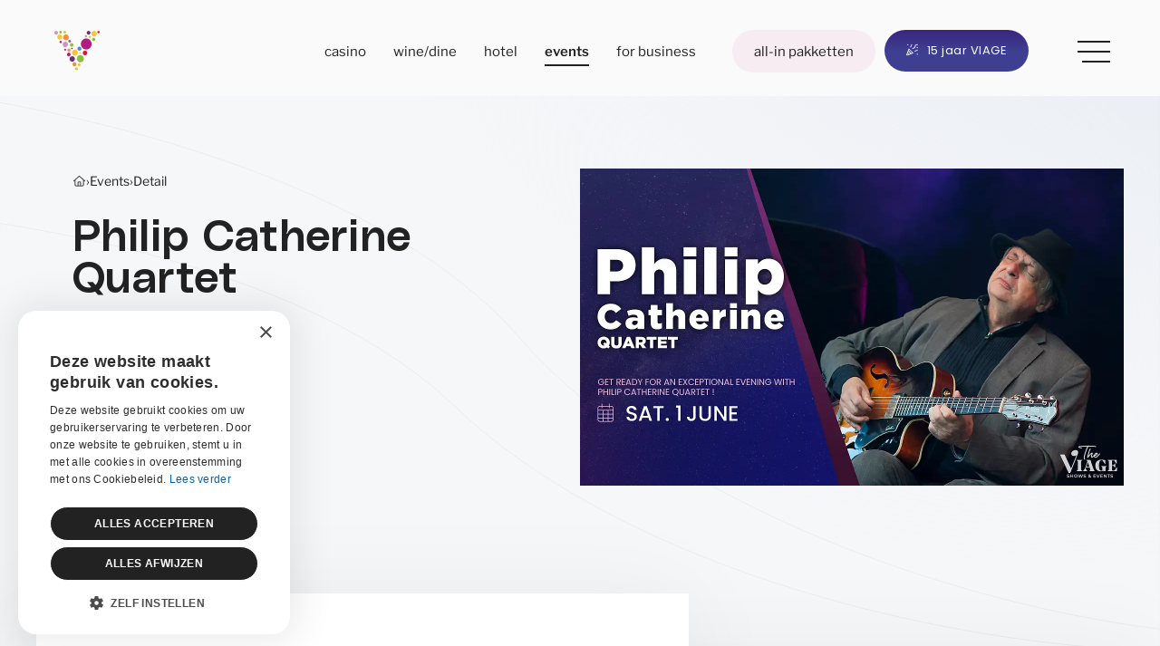

--- FILE ---
content_type: text/html; charset=UTF-8
request_url: https://viage.be/nl/event/philip-catherine-quartet/40
body_size: 6999
content:
<!--
Website created by core-graphics.be
For more info or questions please send an email to hello@core-graphics.be
Are you interested in a job, please send your resume and portfolio to hello@core-graphics.be
-->

<!doctype html><html class="no-js" lang="nl"><head><meta charset="utf-8"><meta http-equiv="x-ua-compatible" content="ie=edge"><meta name="google-site-verification" content="geOZk_TpIvVvbkos10FBgvpH681o-Uvc28sCPi0A6Ec"><meta name="viewport" content="width=device-width, initial-scale=1, maximum-scale=1, user-scalable=0"><meta name="theme-color" content="#F6F7F9"><title>Philip Catherine Quartet - 1 June 2024 - Theatre The Viage | VIAGE Brussels</title><meta name="description" content=" Kom een bijzondere avond beleven met Philip Catherine en zijn kwartet tijdens een intiem concert in een hoogwaardige akoestische setting, gevolgd door een gesprek met de legendarische gitarist. Een unieke ervaring voor jazzliefhebbers op het hoogste niveau! Philip Catherine staat sinds de jaren zes..."><meta property="og:site_name" content="VIAGE Brussels"><meta property="og:title" content="Philip Catherine Quartet - 1 June 2024 - Theatre The Viage | VIAGE Brussels"><meta property="og:type" content="website"><meta property="og:url" content="https://viage.be/nl/event/philip-catherine-quartet/40"><meta property="og:image" content="https://viage.be/storage/app/uploads/public/661/e4f/288/661e4f28819f9213391690.jpg"><meta property="og:description" content=" Kom een bijzondere avond beleven met Philip Catherine en zijn kwartet tijdens een intiem concert in een hoogwaardige akoestische setting, gevolgd door een gesprek met de legendarische gitarist. Een unieke ervaring voor jazzliefhebbers op het hoogste niveau! Philip Catherine staat sinds de jaren zes..."><meta name="twitter:title" content="Philip Catherine Quartet - 1 June 2024 - Theatre The Viage | VIAGE Brussels"><meta name="twitter:image" content="https://viage.be/storage/app/uploads/public/661/e4f/288/661e4f28819f9213391690.jpg"><meta name="twitter:description" content=" Kom een bijzondere avond beleven met Philip Catherine en zijn kwartet tijdens een intiem concert in een hoogwaardige akoestische setting, gevolgd door een gesprek met de legendarische gitarist. Een unieke ervaring voor jazzliefhebbers op het hoogste niveau! Philip Catherine staat sinds de jaren zes..."><link rel="alternate" hreflang="en" href="https://viage.be/en/event/philip-catherine-quartet/40" /><link rel="alternate" hreflang="fr" href="https://viage.be/fr/event/philip-catherine-quartet/40" /><link rel="alternate" hreflang="nl" href="https://viage.be/nl/event/philip-catherine-quartet/40" /><link rel="canonical" href="https://viage.be/nl/event/philip-catherine-quartet/40"><link rel="manifest" href="https://viage.be/themes/core/static/site.webmanifest"><link rel="apple-touch-icon" href="https://viage.be/themes/core/static/img/icon.png"><link rel="shortcut icon" href="https://viage.be/themes/core/static/img/favicon.ico" type="image/x-icon"><link rel="stylesheet" href="https://viage.be/themes/core/static/css/main.css?v=f724c0dfd18b481d8b3d8e35d15fbcdc"><script type="text/javascript" charset="UTF-8" src="//cdn.cookie-script.com/s/b70fb7b3bd4c9135248d9f9b05e0a9ae.js"></script><!-- Google Tag Manager --><script>(function(w,d,s,l,i){w[l]=w[l]||[];w[l].push({'gtm.start':new Date().getTime(),event:'gtm.js'});var f=d.getElementsByTagName(s)[0],j=d.createElement(s),dl=l!='dataLayer'?'&l='+l:'';j.async=true;j.src='https://www.googletagmanager.com/gtm.js?id='+i+dl;f.parentNode.insertBefore(j,f);})(window,document,'script','dataLayer','GTM-NQS69BB');</script><!-- End Google Tag Manager --><script>var root="/";var lang="nl";</script></head><body><!-- Google Tag Manager (noscript) --><noscript><iframe src="https://www.googletagmanager.com/ns.html?id=GTM-NQS69BB" height="0" width="0" style="display:none;visibility:hidden"></iframe></noscript><!-- End Google Tag Manager (noscript) --><div id="site"><a href="https://viage.be/nl/all-in-pakketten" id="btn-mnu-webshop-mobile"><svg xmlns="http://www.w3.org/2000/svg" viewBox="0 0 448 512" style="enable-background:new 0 0 448 512" xml:space="preserve"><path fill="currentColor" d="M387.4 121.4h-69.8V96.1c0-51.6-42-93.6-93.6-93.6-25.3 0-49 9.7-66.5 27.4C140 47.5 130.4 71 130.4 96.1v25.2H60.6c-27.1 0-49.1 22-49.1 49.1v222.9c0 51.6 42 93.6 93.6 93.6h237.7c51.6 0 93.6-42 93.6-93.6V170.4c.1-27-21.9-49-49-49zm-44.5 341.7H105.1c-38.5 0-69.8-31.3-69.8-69.8V170.4c0-13.9 11.3-25.2 25.2-25.2h69.8v77.2c0 6.6 5.4 11.9 11.9 11.9s11.9-5.4 11.9-11.9v-77.2h139.6v77.2c0 6.6 5.4 11.9 11.9 11.9s11.9-5.4 11.9-11.9v-77.2h69.8c13.9 0 25.2 11.3 25.2 25.2v222.9c.1 38.5-31.2 69.8-69.6 69.8zM224 26.4c38.5 0 69.8 31.3 69.8 69.8v25.2H154.2V96.1c0-38.4 31.3-69.7 69.8-69.7z"/></svg></a><a href="javascript:;" id="btn-mnu-meer-mobile">Menu<span></span><span></span><span></span></a><header><div class="container"><div id="logo" class="alter_"><a href="/nl" title="Grand Casino Brussels VIAGE"><img src="https://viage.be/themes/core/static/img/logo.svg" alt="Grand Casino Brussels VIAGE"></a></div><nav><ul><li class=""><a href="https://viage.be/nl/casino" class=" has-submenu" target="">Casino</a><ul class="submenu"><li><a href="https://viage.be/nl/casino/verantwoord-spelen" class="" target="">Verantwoord spelen</a></li><li><a href="https://viage.be/nl/casino/live-table-games" class="" target="">Live table games</a></li><li><a href="https://viage.be/nl/casino/poker" class="" target="">Poker</a></li><li><a href="https://viage.be/nl/casino/slots" class="" target="">Slots</a></li></ul></li><li class=""><a href="https://viage.be/nl/wine-en-dine" class=" has-submenu" target="">Wine/dine</a><ul class="submenu"><li><a href="https://viage.be/nl/wine-en-dine/viage-grill" class="" target="">VIAGE Grill</a></li><li><a href="https://viage.be/nl/wine-en-dine/viage-chill" class="" target="">VIAGE Chill</a></li><li><a href="https://viage.be/nl/wine-en-dine/cinna-bar" class="" target="">CINNA Bar</a></li></ul></li><li class=""><a href="https://viage.be/nl/hotel" class="" target="">Hotel</a></li><li class=""><a href="https://viage.be/nl/events" class="active" target="">Events</a></li><li class=""><a href="https://viage.be/nl/for-business" class="" target="">For business</a></li><li class="btn multiple first optional"><a href="https://viage.be/nl/all-in-pakketten">All-in pakketten</a></li><li id="btn-confetti" class="btn special multiple last"><a href="https://viage.be/nl/15-jaar-viage"><svg xmlns="http://www.w3.org/2000/svg" viewBox="0 0 512 512"><path fill="currentColor" d="M88 32A24 24 0 1 0 40 32a24 24 0 1 0 48 0zM504 160a24 24 0 1 0 -48 0 24 24 0 1 0 48 0zM480 472a24 24 0 1 0 0-48 24 24 0 1 0 0 48zM161.4 136L184 158.6l11.3-11.3 8.3-8.3c23.1-23.1 37.7-53.4 41.3-85.9l3-27.4 1.8-15.9L217.9 6.3l-1.8 15.9-3 27.4c-2.8 25.3-14.1 48.8-32.1 66.8l-8.3 8.3L161.4 136zM364.7 316.7L353.4 328 376 350.6l11.3-11.3 8.2-8.3c18-18 41.6-29.3 66.8-32.1l27.4-3 15.9-1.8-3.5-31.8-15.9 1.8-27.4 3c-32.5 3.6-62.8 18.2-85.9 41.3l-8.3 8.3zM510.6 25.9L489.9 1.5 477.7 11.8l-10 8.5c-7.3 6.2-16.6 9.4-26.1 9.2c-38.2-1-70.4 28.5-72.6 66.6l-1.8 30c-1.2 20.9-18.8 37.1-39.8 36.5c-17.4-.5-34.4 5.5-47.7 16.7l-10 8.5-12.2 10.3 20.7 24.4 12.2-10.3 10-8.5c7.3-6.2 16.6-9.4 26.1-9.2c38.2 1 70.4-28.5 72.6-66.6l1.8-30c1.2-20.9 18.8-37.1 39.8-36.5c17.4 .5 34.4-5.5 47.7-16.7l10-8.5 12.2-10.3zM39.9 474.6l-2.5-2.5 25.8-66.3 43 43L39.9 474.6zm147-57.2l-48.1 18.7L75.9 373.2l18.7-48.1 92.3 92.3zM107.3 292.7l-.1-.1L124 249.3 262.7 388l-43.3 16.8-.1-.1-112-112zm-8-68.1L0 480l32 32 255.4-99.3L320 400l-24.7-24.7L136.7 216.7 112 192 99.3 224.6z"/></svg> 15 jaar VIAGE</a></li><li class="icon"><a href="javascript:;" id="btn-lang"><img src="https://viage.be/themes/core/static/img/btn-lang.svg" alt="Wijzig taal"></a></li><li><a href="javascript:;" id="btn-mnu-meer">Meer<span></span><span></span><span></span></a></li></ul></nav></div><!-- container --></header><!-- header --><main id="content"><section class="prologue container medium"><div class="txt-wrap"><div class="breadcrumbs"><a href="/nl"><img src="https://viage.be/themes/core/static/img/icon-home.svg" alt="Home"></a><span>›</span><a href="https://viage.be/nl/events">Events</a><span>›</span><a href="https://viage.be/nl/event/philip-catherine-quartet/40">Detail</a></div><h1>Philip Catherine Quartet</h1><ul><li class="no-link">1 June 2024</li></ul><div class="icon-items"><span><img src="https://viage.be/themes/core/static/img/icon-marker.svg" alt=""> Theatre The Viage</span></div><p style="margin-top: 30px;"><a href="https://concert-philipcatherinequartet-theviage.ticketlive.be/selection?language=nl" class="btn-regular" target="_blank" style="margin-right: 10px;">Koop tickets</a></p></div><div class="prologue-image"><figure><picture><source srcset="https://viage.be/storage/app/resources/resize/1200_700_0_0_crop/img_cb5a9ded7cfb8f9b8264e1e1e0a662d5.webp" type="image/webp"><img src="https://viage.be/storage/app/resources/resize/1200_700_0_0_crop/img_c415a16496293ead3f735f1d57d4ae90.jpg" alt="Philip Catherine Quartet"></picture></figure></div></section><section class="detailed-content mt-m"><div class="container medium mobile-limited"><div class="txt-wrap general-styles"><div class="inner"><p>Kom een bijzondere avond beleven met Philip Catherine en zijn kwartet tijdens een intiem concert in een hoogwaardige akoestische setting, gevolgd door een gesprek met de legendarische gitarist. Een unieke ervaring voor jazzliefhebbers op het hoogste niveau!</p><p>Philip Catherine staat sinds de jaren zestig op het voorplan van de Europese jazzscene. Hij werkte samen met jazzgrootheden als Chet Baker, Stéphane Grappelli, Charlie Mingus en Dexter Gordon. Zijn unieke aanpak en sound zijn invloedrijk geweest op het genre en vandaag de dag is hij een bron van inspiratie voor veel artiesten van de nieuwe generatie.</p><p>Philip Catherine zet onverminderd en met een open geest zijn zoektocht naar vernieuwing en perfectie verder. De samenwerking met zijn kwartet biedt hem de ritmische steun en vrijheid om zijn brede palet aan muziekstijlen te ontplooien, van het onweerstaanbare groovy rockgeluid tot de brede lyrische frasen waar hij een meester in is.</p><p>Mis deze uitzonderlijke avond met Philip Catherine niet in The VIAGE in Brussel op 1 juni 2024!</p><div class="mt-10"></div><p><a href="https://mbpresents.be/nl/agenda/philip-catherine-quartet/71" class="btn-regular" target="_blank">Bezoek website</a></p></div></div><div class="side"><h2>Meer events</h2><ul class="article-widget"><li><picture><source srcset="https://viage.be/storage/app/resources/resize/120_120_0_0_crop/img_59c93f36eb8ae84bdd4b820e098147f3.webp" type="image/webp"><img src="https://viage.be/storage/app/resources/resize/120_120_0_0_crop/img_9871b1c1f950ab562030269a6131cc23.jpg" alt="VIAGE geselecteerd voor de Visit Brussels Awards"></picture><div><time>Nu</time><h4>VIAGE geselecteerd voor de Visit Brussels Awards</h4></div><a href="https://viage.be/nl/event/viage-geselecteerd-voor-de-visit-brussels-awards/140" title="Meer info"></a></li><li><picture><source srcset="https://viage.be/storage/app/resources/resize/120_120_0_0_crop/img_9460507f8a107ebf8ae93e07d78787fb.webp" type="image/webp"><img src="https://viage.be/storage/app/resources/resize/120_120_0_0_crop/img_0a4719628717afac82281997525e4f64.jpg" alt="VIAGE, finalist bij de European Casino Awards"></picture><div><time>Nu</time><h4>VIAGE, finalist bij de European Casino Awards</h4></div><a href="https://viage.be/nl/event/viage-finalist-bij-de-european-casino-awards/145" title="Meer info"></a></li><li><picture><source srcset="https://viage.be/storage/app/resources/resize/120_120_0_0_crop/img_6e6289cf77a5e8e9d6c9766dbfb4e408.webp" type="image/webp"><img src="https://viage.be/storage/app/resources/resize/120_120_0_0_crop/img_c7a358024164fc4f6531dfc6b6eaa4b9.jpg" alt="VIAGE Clover Club Event"></picture><div><time>29 januari 2026</time><h4>VIAGE Clover Club Event</h4></div><a href="https://viage.be/nl/event/viage-clover-club-event/139" title="Meer info"></a></li><li><picture><source srcset="https://viage.be/storage/app/resources/resize/120_120_0_0_crop/img_a34fd5f9e38fad8b86b42a09076ce2ac.webp" type="image/webp"><img src="https://viage.be/storage/app/resources/resize/120_120_0_0_crop/img_ff13c774d6ef7e46400764567a093001.jpg" alt="Alain Dès, eerbetoon aan Claude François"></picture><div><time>29 januari 2026</time><h4>Alain Dès, eerbetoon aan Claude François</h4></div><a href="https://viage.be/nl/event/alain-des-eerbetoon-aan-claude-francois/143" title="Meer info"></a></li></ul></div></div></section><section class="newsletter container mt-l"><h2>Schrijf je in op onze nieuwsbrief</h2><div class="form-wrap"><form action="https://viage.be/nl/contact/nieuwsbrief" method="post"><input type="email" name="email" placeholder="E-mailadres:" required><button type="submit">Inschrijven</button></form></div><aside>Om te voldoen aan de GDPR-regelgeving hebben wij jouw toestemming nodig.</aside></section><!-- newsletter --></main><footer class="mt-l"><div class="container medium footer-cols"><div class="col"><h3>Volg ons op <br>sociale media</h3><ul class="socials"><li><a href="https://www.facebook.com/viage.entertainment/" target="_blank"><img src="https://viage.be/themes/core/static/img/icon-facebook.svg" alt="Facebook"></a></li><li><a href="https://www.instagram.com/viage.entertainment/" target="_blank"><img src="https://viage.be/themes/core/static/img/icon-instagram.svg" alt="Instagram"></a></li><li><a href="https://twitter.com/pokergcb" target="_blank"><img src="https://viage.be/themes/core/static/img/icon-twitter.svg" alt="Twitter"></a></li><li><a href="https://www.youtube.com/channel/UCWmPDkx1EaxLOt8gbPdFGug" target="_blank"><img src="https://viage.be/themes/core/static/img/icon-youtube.svg" alt="YouTube"></a></li><li><a href="https://www.tiktok.com/@viageentertainment" target="_blank"><img src="https://viage.be/themes/core/static/img/icon-tiktok.svg" alt="TikTok" style="height: 1.4375rem;"></a></li></ul><h4 class="alter">VIAGE Brussels</h4><p><a href="https://www.google.com/maps/place/Grand+Casino+Brussels+VIAGE/@50.849816,4.3489687,17z/data=!4m15!1m8!3m7!1s0x47c3c3873b6f2c2d:0x4762927dad512fe1!2sAnspachlaan+30,+1000+Brussel!3b1!8m2!3d50.8498126!4d4.3515436!16s%2Fg%2F11c5km3w9q!3m5!1s0x47c3c3873b6f2c2d:0x7cf761833c04a280!8m2!3d50.8496773!4d4.3513108!16s%2Fg%2F1tmkk3y4" target="_blank">Anspachlaan 30<br>1000 Brussel</a></p><ul><li><a href="tel:+3223000100" class="tellink">+32 2 300 01 00</a></li><li><a href="/cdn-cgi/l/email-protection#40292e262f0036292127256e2225"><span class="__cf_email__" data-cfemail="20494e464f6056494147450e4245">[email&#160;protected]</span></a></li></ul></div><div class="col mobile-hide"><h4>Casino</h4><ul><li><a href="https://viage.be/nl/casino/live-table-games">Live table games</a></li><li><a href="https://viage.be/nl/casino/poker">Poker</a></li><li><a href="https://viage.be/nl/casino/slots">Slots</a></li></ul><h4>Wine/dine</h4><ul><li><a href="https://viage.be/nl/wine-en-dine/viage-grill">VIAGE Grill</a></li><li><a href="https://viage.be/nl/wine-en-dine/viage-chill">VIAGE Chill</a></li><li><a href="https://viage.be/nl/wine-en-dine/cinna-bar">CINNA Bar</a></li><li><a href="https://viage.be/nl/all-in-pakketten">All-in pakketten</a></li></ul></div><div class="col mobile-hide"><h4>Locatie</h4><ul><li><a href="https://viage.be/nl/events">Events</a></li><li><a href="https://viage.be/nl/for-business">For business</a></li><li><a href="https://viage.be/nl/contact">Contact</a></li><li><a href="https://viage.be/nl/nieuws">Laatste nieuws</a></li><li><a href="https://viage.be/nl/galerij">Galerij</a></li></ul><h4>Meer</h4><ul><li><a href="https://viage.be/nl/bedrijf/over-ons">Over ons</a></li><li><a href="https://jobs.viage.be/nl/" target="_blank">Jobs</a></li></ul></div><div class="col"><h4>Taal</h4><ul><li><a href="https://viage.be/en/event/philip-catherine-quartet/40">English</a></li><li><a href="https://viage.be/fr/event/philip-catherine-quartet/40">Français</a></li><li><a href="https://viage.be/nl/event/philip-catherine-quartet/40">Nederlands</a></li></ul><h4>Legal</h4><ul><li><a href="https://viage.be/storage/app/uploads/public/675/3b9/b0b/6753b9b0b8642888856371.pdf" target="_blank">Privacybeleid</a></li><li><a href="https://viage.be/nl/legal/cookiebeleid">Cookiebeleid</a></li><li><a href="https://viage.be/nl/legal/lidmaatschapsovereenkomst">Lidmaatschapsovereenkomst</a></li><li><a href="https://viage.be/nl/legal/gedragscode">Gedragscode</a></li><li><a href="https://viage.be/nl/legal/gedragscode-voor-leveranciers">Gedragscode voor leveranciers</a></li><li><a href="https://viage.be/nl/casino/verantwoord-spelen">Verantwoord spelen</a></li></ul></div><div class="col"><div class="international"><a href="https://www.casinosaustriainternational.com/" target="_blank"><img src="https://viage.be/themes/core/static/img/icon-casinosaustriainternational.svg" alt="Casinos Austria International"></a></div></div></div><div class="container medium credits">© 2026 VIAGE Brussels <br>Website by <a href="https://core-graphics.be" target="_blank">core-graphics.be</a></div><section class="awards mt-m"><div class="container medium"><article><figure><img src="https://viage.be/themes/core/static/img/assets/awards/clefs-dor.png" alt="Les Clefs d'Or Belgium"></figure><p>Les Clefs d'Or Belgium<br>Certificate of Excellence</p><a href="https://viage.be/themes/core/static/img/assets/awards/certificaat-of-excellence.jpg" class="s-lightbox"></a></article><article><figure><img src="https://viage.be/themes/core/static/img/assets/awards/ecovadis.png" alt="Ecovadis"></figure><p>Ecovadis Silver<br>Sustainability Award</p><a href="https://viage.be/nl/onze-engagementen"></a></article><article><figure style="scale: 1.15;"><img src="https://viage.be/themes/core/static/img/assets/awards/medaille_greenly.png" alt="Greenly Silver Certificate"></figure><p>Greenly Silver <br>Certificate</p><a href="https://viage.be/nl/onze-engagementen"></a></article><article><figure><img src="https://viage.be/themes/core/static/img/assets/awards/queer-v5.png" alt="Queer Destinations"></figure><p>Queer<br>destinations</p><a href="https://viage.be/nl/onze-engagementen"></a></article><article><figure><img src="https://viage.be/themes/core/static/img/assets/awards/eca-badge.png" alt="Responsible Gaming"></figure><p>Responsible <br>Gaming</p><a href="https://viage.be/nl/casino/verantwoord-spelen"></a></article></div></section></footer><!-- footer --></div><!-- site --><div id="mnu-extra"><div class="mobile-hide"><ul><li class="tablet-view"><a href="https://viage.be/nl/all-in-pakketten">All-in pakketten</a></li><li class=""><a href="https://viage.be/nl/nieuws" class="" target="">Laatste nieuws</a></li><li class=""><a href="https://viage.be/nl/galerij" class="" target="">Galerij</a></li><li class=""><a href="https://viage.be/nl/onze-engagementen" class="" target="">Onze engagementen</a></li><li class=""><a href="https://viage.be/nl/bedrijf/over-ons" class="" target="">Over ons</a></li><li class=""><a href="https://viage.be/nl/dresscode" class="" target="">Dresscode</a></li><li class=""><a href="https://jobs.viage.be/en/" class="" target=" _blank">Jobs</a></li><li class=""><a href="https://viage.be/nl/contact" class="" target="">Contact</a></li></ul><ul class="contact"><li><span><svg xmlns="http://www.w3.org/2000/svg" viewBox="0 0 512 512"><path fill="currentColor" d="M484.6 330.6C484.6 330.6 484.6 330.6 484.6 330.6l-101.8-43.66c-18.5-7.688-40.2-2.375-52.75 13.08l-33.14 40.47C244.2 311.8 200.3 267.9 171.6 215.2l40.52-33.19c15.67-12.92 20.83-34.16 12.84-52.84L181.4 27.37C172.7 7.279 150.8-3.737 129.6 1.154L35.17 23.06C14.47 27.78 0 45.9 0 67.12C0 312.4 199.6 512 444.9 512c21.23 0 39.41-14.44 44.17-35.13l21.8-94.47C515.7 361.1 504.7 339.3 484.6 330.6zM457.9 469.7c-1.375 5.969-6.844 10.31-12.98 10.31c-227.7 0-412.9-185.2-412.9-412.9c0-6.188 4.234-11.48 10.34-12.88l94.41-21.91c1-.2344 2-.3438 2.984-.3438c5.234 0 10.11 3.094 12.25 8.031l43.58 101.7C197.9 147.2 196.4 153.5 191.8 157.3L141.3 198.7C135.6 203.4 133.8 211.4 137.1 218.1c33.38 67.81 89.11 123.5 156.9 156.9c6.641 3.313 14.73 1.531 19.44-4.219l41.39-50.5c3.703-4.563 10.16-6.063 15.5-3.844l101.6 43.56c5.906 2.563 9.156 8.969 7.719 15.22L457.9 469.7z"/></svg></span><a href="tel:+3223000100" class="tellink">+32 2 300 01 00</a></li><li><span><svg xmlns="http://www.w3.org/2000/svg" viewBox="0 0 512 512"><path fill="currentColor" d="M493.6 163c-24.88-19.62-45.5-35.37-164.3-121.6C312.7 29.21 279.7 0 256.4 0H255.6C232.3 0 199.3 29.21 182.6 41.38C63.88 127.6 43.25 143.4 18.38 163C6.75 172 0 186 0 200.8v263.2C0 490.5 21.49 512 48 512h416c26.51 0 48-21.49 48-47.1V200.8C512 186 505.3 172 493.6 163zM480 464c0 8.822-7.178 16-16 16h-416C39.18 480 32 472.8 32 464V200.8c0-4.902 2.23-9.555 6.195-12.63C61.59 169.7 80.71 154.1 201.5 67.21c2.98-2.178 6.451-4.861 10.28-7.826c9.365-7.254 34.18-26.48 44.62-27.37c9.686 .9551 34.44 20.13 43.79 27.37c3.828 2.965 7.299 5.648 10.36 7.887c120.7 87.68 139.8 102.4 163.5 121C477.8 191.2 480 195.8 480 200.8V464zM422.5 259.1l-132.8 97.72c-19.78 14.62-47.64 14.62-67.45 0L89.48 259.1C82.38 253.8 72.33 255.4 67.11 262.5C61.88 269.6 63.41 279.7 70.52 284.9l132.8 97.72C218.7 393.1 236.9 399.1 256 399.1s37.3-6.023 52.7-17.4l132.8-97.72c7.109-5.219 8.641-15.25 3.406-22.34C439.6 255.4 429.7 253.8 422.5 259.1z"/></svg></span><a href="/cdn-cgi/l/email-protection#f69f989099b6809f979193d89493"><span class="__cf_email__" data-cfemail="cca5a2aaa38cbaa5adaba9e2aea9">[email&#160;protected]</span></a></li></ul></div><div class="mobile-only"><ul><li class=""><a href="https://viage.be/nl/casino" class=" has-submenu" target="">Casino</a><ul class="submenu "><li><a href="https://viage.be/nl/casino/verantwoord-spelen" class="" target="">Verantwoord spelen</a></li><li><a href="https://viage.be/nl/casino/live-table-games" class="" target="">Live table games</a></li><li><a href="https://viage.be/nl/casino/poker" class="" target="">Poker</a></li><li><a href="https://viage.be/nl/casino/slots" class="" target="">Slots</a></li></ul></li><li class=""><a href="https://viage.be/nl/wine-en-dine" class=" has-submenu" target="">Wine/dine</a><ul class="submenu "><li><a href="https://viage.be/nl/wine-en-dine/viage-grill" class="" target="">VIAGE Grill</a></li><li><a href="https://viage.be/nl/wine-en-dine/viage-chill" class="" target="">VIAGE Chill</a></li><li><a href="https://viage.be/nl/wine-en-dine/cinna-bar" class="" target="">CINNA Bar</a></li></ul></li><li class=""><a href="https://viage.be/nl/hotel" class="" target="">Hotel</a></li><li class=""><a href="https://viage.be/nl/events" class="active" target="">Events</a></li><li class=""><a href="https://viage.be/nl/for-business" class="" target="">For business</a></li><li><a href="https://viage.be/nl/galerij" class="has-submenu ">Meer</a><ul class="submenu "><li class=""><a href="https://viage.be/nl/nieuws" class="" target="">Laatste nieuws</a></li><li class=""><a href="https://viage.be/nl/galerij" class="" target="">Galerij</a></li><li class=""><a href="https://viage.be/nl/onze-engagementen" class="" target="">Onze engagementen</a></li><li class=""><a href="https://viage.be/nl/bedrijf/over-ons" class="" target="">Over ons</a></li><li class=""><a href="https://viage.be/nl/dresscode" class="" target="">Dresscode</a></li><li class=""><a href="https://jobs.viage.be/en/" class="" target=" _blank">Jobs</a></li><li class=""><a href="https://viage.be/nl/contact" class="" target="">Contact</a></li></ul></li></ul><ul><li><a href="https://viage.be/nl/all-in-pakketten">All-in pakketten</a></li><li class="special"><a href="https://viage.be/nl/15-jaar-viage"><svg xmlns="http://www.w3.org/2000/svg" viewBox="0 0 512 512"><path fill="currentColor" d="M88 32A24 24 0 1 0 40 32a24 24 0 1 0 48 0zM504 160a24 24 0 1 0 -48 0 24 24 0 1 0 48 0zM480 472a24 24 0 1 0 0-48 24 24 0 1 0 0 48zM161.4 136L184 158.6l11.3-11.3 8.3-8.3c23.1-23.1 37.7-53.4 41.3-85.9l3-27.4 1.8-15.9L217.9 6.3l-1.8 15.9-3 27.4c-2.8 25.3-14.1 48.8-32.1 66.8l-8.3 8.3L161.4 136zM364.7 316.7L353.4 328 376 350.6l11.3-11.3 8.2-8.3c18-18 41.6-29.3 66.8-32.1l27.4-3 15.9-1.8-3.5-31.8-15.9 1.8-27.4 3c-32.5 3.6-62.8 18.2-85.9 41.3l-8.3 8.3zM510.6 25.9L489.9 1.5 477.7 11.8l-10 8.5c-7.3 6.2-16.6 9.4-26.1 9.2c-38.2-1-70.4 28.5-72.6 66.6l-1.8 30c-1.2 20.9-18.8 37.1-39.8 36.5c-17.4-.5-34.4 5.5-47.7 16.7l-10 8.5-12.2 10.3 20.7 24.4 12.2-10.3 10-8.5c7.3-6.2 16.6-9.4 26.1-9.2c38.2 1 70.4-28.5 72.6-66.6l1.8-30c1.2-20.9 18.8-37.1 39.8-36.5c17.4 .5 34.4-5.5 47.7-16.7l10-8.5 12.2-10.3zM39.9 474.6l-2.5-2.5 25.8-66.3 43 43L39.9 474.6zm147-57.2l-48.1 18.7L75.9 373.2l18.7-48.1 92.3 92.3zM107.3 292.7l-.1-.1L124 249.3 262.7 388l-43.3 16.8-.1-.1-112-112zm-8-68.1L0 480l32 32 255.4-99.3L320 400l-24.7-24.7L136.7 216.7 112 192 99.3 224.6z"/></svg> 15 jaar VIAGE</a></li></ul></div></div><div id="lang"><div><ul><li><a href="https://viage.be/en/event/philip-catherine-quartet/40">English</a></li><li><a href="https://viage.be/fr/event/philip-catherine-quartet/40">Français</a></li><li><a href="https://viage.be/nl/event/philip-catherine-quartet/40">Nederlands</a></li></ul><a href="javascript:;" id="btn-close-lang"><svg xmlns="http://www.w3.org/2000/svg" viewBox="0 0 384 512"><path fill="currentColor" d="M323 137l17-17L306 86.1l-17 17-119 119L51 103l-17-17L.1 120l17 17 119 119L17 375 .1 392 34 425.9l17-17 119-119L289 409l17 17L339.9 392l-17-17-119-119L323 137z"/></svg></a></div></div><div id="small-agenda-modal" class="close-modal"><div class="inner general-styles"><!-- Dynamic content --></div></div><script data-cfasync="false" src="/cdn-cgi/scripts/5c5dd728/cloudflare-static/email-decode.min.js"></script><script src="https://viage.be/themes/core/static/js/vendor/jquery-3.6.4.min.js"></script><script src="https://viage.be/themes/core/static/js/main.js?v=f724c0dfd18b481d8b3d8e35d15fbcdc"></script><script src="/modules/system/assets/js/framework-extras.js"></script><link rel="stylesheet" property="stylesheet" href="/modules/system/assets/css/framework-extras.css"></body></html>

--- FILE ---
content_type: text/css; charset=utf-8
request_url: https://viage.be/themes/core/static/css/main.css?v=f724c0dfd18b481d8b3d8e35d15fbcdc
body_size: 16190
content:
/*! normalize.css v8.0.0 | MIT License | github.com/necolas/normalize.css */@import url(https://fonts.googleapis.com/css2?family=Poppins:wght@400&display=swap);html{line-height:1.15;-webkit-text-size-adjust:100%}body{margin:0}h1{font-size:2em;margin:.67em 0}hr{box-sizing:content-box;height:0;overflow:visible}pre{font-family:monospace,monospace;font-size:1em}a{background-color:transparent}abbr[title]{border-bottom:none;text-decoration:underline;-webkit-text-decoration:underline dotted;text-decoration:underline dotted}b,strong{font-weight:bolder}code,kbd,samp{font-family:monospace,monospace;font-size:1em}small{font-size:80%}sub,sup{font-size:75%;line-height:0;position:relative;vertical-align:baseline}sub{bottom:-.25em}sup{top:-.5em}img{border-style:none}button,input,optgroup,select,textarea{font-family:inherit;font-size:100%;line-height:1.15;margin:0}button,input{overflow:visible}button,select{text-transform:none}[type=button],[type=reset],[type=submit],button{-webkit-appearance:button}[type=button]::-moz-focus-inner,[type=reset]::-moz-focus-inner,[type=submit]::-moz-focus-inner,button::-moz-focus-inner{border-style:none;padding:0}[type=button]:-moz-focusring,[type=reset]:-moz-focusring,[type=submit]:-moz-focusring,button:-moz-focusring{outline:1px dotted ButtonText}fieldset{padding:.35em .75em .625em}legend{box-sizing:border-box;color:inherit;display:table;max-width:100%;padding:0;white-space:normal}progress{vertical-align:baseline}textarea{overflow:auto}[type=checkbox],[type=radio]{box-sizing:border-box;padding:0}[type=number]::-webkit-inner-spin-button,[type=number]::-webkit-outer-spin-button{height:auto}[type=search]{-webkit-appearance:textfield;outline-offset:-2px}[type=search]::-webkit-search-decoration{-webkit-appearance:none}::-webkit-file-upload-button{-webkit-appearance:button;font:inherit}details{display:block}summary{display:list-item}template{display:none}[hidden]{display:none}/*! HTML5 Boilerplate v6.1.0 | MIT License | https://html5boilerplate.com/ */html{color:#222;font-size:1em;line-height:1.4}::-moz-selection{background:#b3d4fc;text-shadow:none}::selection{background:#b3d4fc;text-shadow:none}hr{display:block;height:1px;border:0;border-top:1px solid #ccc;margin:1em 0;padding:0}audio,canvas,iframe,img,svg,video{vertical-align:middle}fieldset{border:0;margin:0;padding:0}textarea{resize:vertical}.browserupgrade{margin:.2em 0;background:#ccc;color:#000;padding:.2em 0}button,input,label,select,textarea{margin:0;border:0;padding:0;display:inline-block;vertical-align:middle;white-space:normal;background:0 0;line-height:1;font-size:13px;font-family:Arial}input:focus{outline:0}input,textarea{box-sizing:content-box}button,input[type=button],input[type=checkbox],input[type=radio],input[type=reset],input[type=submit],select{box-sizing:border-box}input[type=checkbox],input[type=radio]{width:13px;height:13px}input[type=search]{-webkit-appearance:textfield;-webkit-box-sizing:content-box}::-webkit-search-decoration{display:none}button,input[type=button],input[type=reset],input[type=submit]{overflow:visible;width:auto}::-webkit-file-upload-button{padding:0;border:0;background:0 0}textarea{vertical-align:top;overflow:auto}select[multiple]{vertical-align:top}:root{--container-margin:80px;--mobile-max-width:600px;--mobile-gap:60px}@font-face{font-family:"Libre Franklin";src:url(../fonts/LibreFranklin-Regular.woff2) format("woff2"),url(../fonts/LibreFranklin-Regular.woff) format("woff");font-weight:400;font-style:normal;font-display:swap}@font-face{font-family:"Libre Franklin";src:url(../fonts/LibreFranklin-Italic.woff2) format("woff2"),url(../fonts/LibreFranklin-Italic.woff) format("woff");font-weight:400;font-style:italic;font-display:swap}@font-face{font-family:"Libre Franklin";src:url(../fonts/LibreFranklin-Medium.woff2) format("woff2"),url(../fonts/LibreFranklin-Medium.woff) format("woff");font-weight:500;font-style:normal;font-display:swap}@font-face{font-family:"Libre Franklin";src:url(../fonts/LibreFranklin-SemiBold.woff2) format("woff2"),url(../fonts/LibreFranklin-SemiBold.woff) format("woff");font-weight:600;font-style:normal;font-display:swap}@font-face{font-family:"Libre Franklin";src:url(../fonts/LibreFranklin-SemiBoldItalic.woff2) format("woff2"),url(../fonts/LibreFranklin-SemiBoldItalic.woff) format("woff");font-weight:600;font-style:italic;font-display:swap}@font-face{font-family:Montserrat;src:url(../fonts/Montserrat-Medium.woff2) format("woff2"),url(../fonts/Montserrat-Medium.woff) format("woff");font-weight:500;font-style:normal;font-display:swap}@font-face{font-family:Montserrat;src:url(../fonts/Montserrat-SemiBold.woff2) format("woff2"),url(../fonts/Montserrat-SemiBold.woff) format("woff");font-weight:600;font-style:normal;font-display:swap}@font-face{font-family:Montserrat;src:url(../fonts/Montserrat-Bold.woff2) format("woff2"),url(../fonts/Montserrat-Bold.woff) format("woff");font-weight:700;font-style:normal;font-display:swap}@font-face{font-family:PolySans;src:url(../fonts/PolySans-Slim.woff2) format("woff2"),url(../fonts/PolySans-Slim.woff) format("woff");font-weight:300;font-style:normal;font-display:swap}@font-face{font-family:PolySans;src:url(../fonts/PolySans-Median.woff2) format("woff2"),url(../fonts/PolySans-Median.woff) format("woff");font-weight:600;font-style:normal;font-display:swap}html{box-sizing:border-box;height:100%;overflow-y:scroll}@media only screen and (max-width:1000px){html.noscroll{overflow-y:hidden;overflow:hidden}}html.noscroll-lightbox{overflow-y:hidden;overflow:hidden}*,:after,:before{box-sizing:inherit}object{outline:0}body{height:100%;margin:0;color:#222;font-family:"Libre Franklin",sans-serif;font-size:1rem;font-weight:400;letter-spacing:0;line-height:180%;background:#f6f7f9;background-image:url(../img/body-bg.svg);background-size:100% auto;background-repeat:no-repeat}body.noscroll{overflow:hidden}a{outline:0;color:#222;text-decoration:none}a:hover{color:#7c7090}a:active{transition:none!important;color:#5e5272}.container{display:block;position:relative;width:calc(100vw - var(--container-margin));margin:0 auto}@media only screen and (max-width:450px){.container{width:90%}}.container.medium{max-width:1400px}.container.small{max-width:1200px}@media only screen and (max-width:1000px){.container.mobile-limited{max-width:var(--mobile-max-width)}}#site #notification,#site footer,#site header,#site main{transition:-webkit-transform .8s ease;transition:transform .8s ease;transition:transform .8s ease, -webkit-transform .8s ease}#site.move-left #notification,#site.move-left footer,#site.move-left header,#site.move-left main{-webkit-transform:translateX(-300px);transform:translateX(-300px)}#content{position:relative;display:block}#content.alter{border-top:1px solid rgba(34,34,34,.1);padding-top:60px}@media only screen and (max-width:1000px){#content.alter{padding-top:20px}}.tellink{cursor:default;text-decoration:none!important}.tellink:hover{text-decoration:none!important;color:#222!important}.tellink:active{color:#222!important}.scrolloff{pointer-events:none}.mobile-only{display:none!important}@media only screen and (max-width:1000px){.mobile-only{display:block!important}}@media only screen and (max-width:1000px){.mobile-hide{display:none!important}}h1,h2,h3,h4{margin:0;padding:0;font-family:Montserrat,sans-serif;font-weight:400;letter-spacing:-.01em;text-rendering:optimizeLegibility}.btn-regular{flex-shrink:0;display:inline-block;padding:15px 25px 16px;letter-spacing:0;margin:2px 0 0;background:#222;border-radius:3em;color:#fff;font-size:.95rem;line-height:100%;letter-spacing:0;text-decoration:none!important;transition:.25s ease}.btn-regular:hover{color:#fff;background:#574e65}.btn-regular:active{-webkit-transform:translateY(1px);transform:translateY(1px);transition:none}.btn-regular.extra-mt{margin:10px 0 0}.btn-regular.icon{display:inline-flex;align-items:center;gap:5px}.btn-regular.icon svg{height:12px}.btn-regular.icon svg.right{-webkit-transform:translateY(1px) translateX(5px);transform:translateY(1px) translateX(5px)}.btn-regular.icon svg.left{-webkit-transform:translateY(1px) translateX(-5px);transform:translateY(1px) translateX(-5px)}.btn-regular.outline{background:0 0;color:#222;box-shadow:inset 0 0 0 2px #222}.btn-regular.outline:hover{box-shadow:inset 0 0 0 3px #574e65}.btn-regular.disabled{pointer-events:none;opacity:.15;transition:none}.btn-regular.inverse{background-color:#fff;color:#000;font-weight:500;padding:13px 20px 14px}#notification{width:100%;background:rgba(181,27,127,.06);text-align:center;font-size:.92em;letter-spacing:.005em;padding:11px 50px 10px;-webkit-font-feature-settings:"lnum";font-feature-settings:"lnum"}#notification strong{font-weight:600}#notification a{display:inline-block;background:#dc162b;color:#fff;border-radius:3em;text-transform:uppercase;font-weight:600;font-size:11px;letter-spacing:.5px;line-height:100%;padding:6px 12px;margin:0 0 0 10px;transition:background .1s ease;-webkit-transform:translateY(-1px);transform:translateY(-1px)}#notification a:hover{background:#c61427}#notification a:active{-webkit-transform:translateY(0);transform:translateY(0)}@media only screen and (max-width:1000px){#notification{display:none}}#notification-mobile{background:#f4e6ee;text-align:center;font-size:.9em;line-height:160%;padding:15px 25px 14px;margin-bottom:20px;display:none;-webkit-font-feature-settings:"lnum";font-feature-settings:"lnum"}#notification-mobile strong{font-weight:600}#notification-mobile a{display:inline-block;background:#dc162b;color:#fff;border-radius:3em;text-transform:uppercase;font-weight:600;font-size:11px;letter-spacing:.5px;line-height:100%;padding:6px 12px;margin:0 0 0 10px;transition:background .1s ease;-webkit-transform:translateY(-1px);transform:translateY(-1px)}#notification-mobile a:hover{background:#c61427}#notification-mobile a:active{-webkit-transform:translateY(0);transform:translateY(0)}@media only screen and (max-width:1000px){#notification-mobile{display:block}}#cookie-notice{display:none;background:#fff;position:fixed;z-index:9999999;bottom:30px;right:30px;width:450px;padding:30px 40px;box-shadow:0 0 40px 20px rgba(0,0,0,.1);border-radius:6px}@media only screen and (max-width:600px){#cookie-notice{bottom:20px;right:5%;left:5%;width:auto}}#cookie-notice h3{font-size:1.6em;line-height:110%}#cookie-notice p a{text-decoration:underline;text-decoration-thickness:2px;-webkit-text-decoration-color:rgba(60,80,151,.3);text-decoration-color:rgba(60,80,151,.3);text-underline-position:under}#cookie-notice p a:hover{-webkit-text-decoration-color:rgba(60,80,151,.5);text-decoration-color:rgba(60,80,151,.5)}#cookie-notice p a:active{-webkit-text-decoration-color:rgba(60,80,151,.3);text-decoration-color:rgba(60,80,151,.3)}#cookie-notice .cookie-controls{display:flex;gap:6px;margin-top:24px}.flash-message{font-size:.9em!important;border-radius:6px!important;padding:16px 40px 15px 25px!important;font-weight:600!important;letter-spacing:-.005em!important;line-height:130%!important;box-shadow:0 0 60px 0 rgba(0,0,0,.08)!important;text-shadow:none!important}body>p.flash-message button.close{right:14px!important;top:10px!important}.browserupgrade{margin:0;background:#eee;color:#000;padding:20px;position:fixed;width:100%;height:100%;top:0;left:0;display:block;z-index:9999999;text-align:center}.browserupgrade a{text-decoration:underline}header{position:relative;z-index:2;background:#fafafa}header .container{display:flex;flex-wrap:nowrap;justify-content:space-between;align-items:center;padding:30px 15px 24px 0;margin:0 auto}@media only screen and (max-width:1280px){header .container{padding-right:5px}}@media only screen and (max-width:1140px){header .container{padding-right:0}}@media only screen and (max-width:1000px){header .container{padding:0;height:106px}}@media only screen and (max-width:450px){header .container{height:96px}}#logo a{display:inline-block;transition:opacity .2s ease;padding:0 20px}@media only screen and (max-width:1000px){#logo a{padding-top:5px}}@media only screen and (max-width:600px){#logo a{padding:5px 10px 0}}@media only screen and (max-width:450px){#logo a{padding-top:3px}}#logo a:hover{opacity:.8}#logo img{width:50px}#logo.alter{-webkit-transform-style:preserve-3d;transform-style:preserve-3d;-webkit-animation:rotateLogo 30s .5s 2 linear;animation:rotateLogo 30s .5s 2 linear;transition:opacity .2s ease}#logo.alter:hover{opacity:.8}#logo.alter:active{opacity:.6}#logo.alter a{-webkit-animation:showLogo 30s .5s 2 linear;animation:showLogo 30s .5s 2 linear}#logo.alter img{width:auto;height:50px}#logo.alter a:last-child{position:absolute;left:0;opacity:0;-webkit-animation:showSecondLogo 30s .5s 2 linear;animation:showSecondLogo 30s .5s 2 linear}@-webkit-keyframes rotateLogo{0%{-webkit-transform:rotateY(0);transform:rotateY(0)}1%{-webkit-transform:rotateY(90deg);transform:rotateY(90deg)}2%{-webkit-transform:rotateY(0);transform:rotateY(0)}25%{-webkit-transform:rotateY(0);transform:rotateY(0)}26%{-webkit-transform:rotateY(90deg);transform:rotateY(90deg)}27%{-webkit-transform:rotateY(0);transform:rotateY(0)}50%{-webkit-transform:rotateY(0);transform:rotateY(0)}51%{-webkit-transform:rotateY(90deg);transform:rotateY(90deg)}52%{-webkit-transform:rotateY(0);transform:rotateY(0)}75%{-webkit-transform:rotateY(0);transform:rotateY(0)}76%{-webkit-transform:rotateY(90deg);transform:rotateY(90deg)}100%,77%{-webkit-transform:rotateY(0);transform:rotateY(0)}}@keyframes rotateLogo{0%{-webkit-transform:rotateY(0);transform:rotateY(0)}1%{-webkit-transform:rotateY(90deg);transform:rotateY(90deg)}2%{-webkit-transform:rotateY(0);transform:rotateY(0)}25%{-webkit-transform:rotateY(0);transform:rotateY(0)}26%{-webkit-transform:rotateY(90deg);transform:rotateY(90deg)}27%{-webkit-transform:rotateY(0);transform:rotateY(0)}50%{-webkit-transform:rotateY(0);transform:rotateY(0)}51%{-webkit-transform:rotateY(90deg);transform:rotateY(90deg)}52%{-webkit-transform:rotateY(0);transform:rotateY(0)}75%{-webkit-transform:rotateY(0);transform:rotateY(0)}76%{-webkit-transform:rotateY(90deg);transform:rotateY(90deg)}100%,77%{-webkit-transform:rotateY(0);transform:rotateY(0)}}@-webkit-keyframes showLogo{0%{opacity:1}1%{opacity:1}1.000001%{opacity:0}2%{opacity:0}25%{opacity:0}26%{opacity:0}26.000001%{opacity:1}27%{opacity:1}50%{opacity:1}51%{opacity:1}51.000001%{opacity:0}52%{opacity:0}75%{opacity:0}76%{opacity:0}76.000001%{opacity:1}100%,77%{opacity:1}}@keyframes showLogo{0%{opacity:1}1%{opacity:1}1.000001%{opacity:0}2%{opacity:0}25%{opacity:0}26%{opacity:0}26.000001%{opacity:1}27%{opacity:1}50%{opacity:1}51%{opacity:1}51.000001%{opacity:0}52%{opacity:0}75%{opacity:0}76%{opacity:0}76.000001%{opacity:1}100%,77%{opacity:1}}@-webkit-keyframes showSecondLogo{0%{opacity:0}1%{opacity:0}1.000001%{opacity:1}2%{opacity:1}25%{opacity:1}26%{opacity:1}26.000001%{opacity:0}27%{opacity:0}50%{opacity:0}51%{opacity:0}51.000001%{opacity:1}52%{opacity:1}75%{opacity:1}76%{opacity:1}76.000001%{opacity:0}100%,77%{opacity:0}}@keyframes showSecondLogo{0%{opacity:0}1%{opacity:0}1.000001%{opacity:1}2%{opacity:1}25%{opacity:1}26%{opacity:1}26.000001%{opacity:0}27%{opacity:0}50%{opacity:0}51%{opacity:0}51.000001%{opacity:1}52%{opacity:1}75%{opacity:1}76%{opacity:1}76.000001%{opacity:0}100%,77%{opacity:0}}nav>ul{list-style:none;margin:0;padding:0;display:flex;flex-wrap:nowrap;align-items:center}nav>ul>li{position:relative;flex-shrink:0;text-transform:lowercase;margin:0 50px 0 0}@media only screen and (max-width:1500px){nav>ul>li{margin:0 35px 0 0;font-size:.94em}}@media only screen and (max-width:1380px){nav>ul>li{margin:0 30px 0 0}}@media only screen and (max-width:1000px){nav>ul>li{display:none}}nav>ul>li.btn{margin:0 70px 0 70px}@media only screen and (max-width:1500px){nav>ul>li.btn{margin-right:60px;margin-left:40px;font-size:.94em}}@media only screen and (max-width:1380px){nav>ul>li.btn{margin-left:20px;margin-right:50px}}@media only screen and (max-width:1280px){nav>ul>li.btn{margin-left:10px;margin-right:40px}}nav>ul>li.btn.multiple.first{margin-right:0}nav>ul>li.btn.multiple.last{margin-left:12px}@media only screen and (max-width:1380px){nav>ul>li.btn.multiple.last{margin-left:10px}}@media only screen and (max-width:1140px){nav>ul>li.btn.multiple.optional{display:none}}nav>ul>li:last-child{margin:0}nav>ul>li>a{display:block;position:relative;color:#222;line-height:100%;padding:9px 0}nav>ul>li>a:active{transition:none}nav>ul>li>a.active{font-weight:600;-webkit-font-smoothing:antialiased;-moz-osx-font-smoothing:grayscale}nav>ul>li>a.active.loaded:after{width:100%;opacity:1}nav>ul>li>a:after{content:"";position:absolute;bottom:0;left:0;width:0;height:2px;background:#222;opacity:0;transition:width .6s ease}nav>ul>li.btn a{background:rgba(181,27,127,.06);padding:17px 30px;border-radius:3em;font-size:.95em;line-height:100%;transition:.25s ease}@media only screen and (max-width:1380px){nav>ul>li.btn a{padding:16px 24px;font-size:1em}}nav>ul>li.btn a:hover{background:rgba(181,27,127,.12);color:#222}nav>ul>li.btn a:active{-webkit-transform:translateY(1px);transform:translateY(1px);transition:none}nav>ul>li.btn a:after{display:none}nav>ul>li.btn.dark a{background:#222;color:#fff;font-weight:400}nav>ul>li.btn.dark a:hover{background:#574e65}nav>ul>li.btn.special a{background:#222;background-image:linear-gradient(180deg,#3a2580 0,#3e3f91 50%);color:#fff;font-family:Poppins,sans-serif;font-size:13px;letter-spacing:.5px;text-transform:none;font-weight:400;overflow:hidden}nav>ul>li.btn.special a:hover{opacity:.9}nav>ul>li.btn.special a svg{width:13px;margin-right:6px;-webkit-transform:translateY(-1.5px);transform:translateY(-1.5px)}@media only screen and (max-width:1280px){nav>ul>li.icon{display:none}}nav>ul>li.icon a:hover{opacity:.7}nav>ul>li.icon a svg{width:22px}nav>ul>li:last-child a{position:relative;text-indent:-99999px;height:52px;width:60px}nav>ul>li:last-child a span{position:absolute;display:block;height:1.5px;width:36px;background:#222;top:15px;left:14px;transition:.3s ease}nav>ul>li:last-child a span:nth-child(2){top:26px}nav>ul>li:last-child a span:nth-child(3){top:37px;left:19px;width:31px}nav>ul>li:last-child a:hover span{-webkit-animation:menu-hover 1s ease;animation:menu-hover 1s ease}nav>ul>li:last-child a:hover span:nth-child(2){-webkit-animation:menu-hover-middle 1s ease;animation:menu-hover-middle 1s ease}nav>ul>li:last-child a:hover span:nth-child(3){-webkit-animation:menu-hover-last 1s ease;animation:menu-hover-last 1s ease}@media only screen and (max-width:1000px){nav>ul>li:last-child a:hover span{-webkit-animation:none;animation:none}nav>ul>li:last-child a:hover span:nth-child(2){-webkit-animation:none;animation:none}nav>ul>li:last-child a:hover span:nth-child(3){-webkit-animation:none;animation:none}}@-webkit-keyframes menu-hover{0%{width:36px;left:14px}29%{width:1px;left:14px}30%{width:0;left:50px}100%{width:36px;left:14px}}@keyframes menu-hover{0%{width:36px;left:14px}29%{width:1px;left:14px}30%{width:0;left:50px}100%{width:36px;left:14px}}@-webkit-keyframes menu-hover-middle{0%{width:36px;left:14px}10%{width:36px;left:14px}39%{width:1px;left:14px}40%{width:0;left:50px}100%{width:36px;left:14px}}@keyframes menu-hover-middle{0%{width:36px;left:14px}10%{width:36px;left:14px}39%{width:1px;left:14px}40%{width:0;left:50px}100%{width:36px;left:14px}}@-webkit-keyframes menu-hover-last{0%{width:31px;left:19px}20%{width:31px;left:19px}49%{width:1px;left:14px}50%{width:0;left:50px}100%{width:31px;left:19px}}@keyframes menu-hover-last{0%{width:31px;left:19px}20%{width:31px;left:19px}49%{width:1px;left:14px}50%{width:0;left:50px}100%{width:31px;left:19px}}nav>ul>li:hover>ul{visibility:visible;opacity:1;transition:.2s ease;z-index:1}nav>ul>li>ul{position:absolute;z-index:999;list-style:none;margin:18px 0 0 -32px;padding:0;background:#fbfcfe;border-radius:3px;box-shadow:0 0 25px 5px rgba(0,0,0,.08);visibility:hidden;opacity:0;transition:.2s .2s ease;z-index:0}nav>ul>li>ul.show{visibility:visible;opacity:1}nav>ul>li>ul:before{content:"";position:absolute;left:60px;top:-9px;width:0;height:0;border-left:10px solid transparent;border-right:10px solid transparent;border-bottom:10px solid #fff;clear:both}nav>ul>li>ul li{text-transform:none;border-top:1px solid #f7f8f8}nav>ul>li>ul li:first-child{border-top:none}nav>ul>li>ul a{display:block;position:relative;padding:16px 30px 16px 25px;color:#222;white-space:nowrap;transition:background .1s ease;font-size:.95rem;line-height:100%}@media only screen and (max-width:1280px){nav>ul>li>ul a{padding:15px 30px 15px 25px;font-size:1em}}@media only screen and (max-width:1140px){nav>ul>li>ul a{padding:14px 30px 14px 25px}}nav>ul>li>ul a:hover{color:#222;background:#f1f2f4}nav>ul>li>ul a:active{transition:none;background:#e7e8ea}nav>ul>li>ul a.active{color:#272727;font-weight:600;-webkit-font-smoothing:antialiased;-moz-osx-font-smoothing:grayscale}nav>ul>li>ul a span{display:inline-block;background:#729f2f;color:#fff;padding:5px 5px;border-radius:3px;-webkit-transform:translateY(3px);transform:translateY(3px);margin-left:3px}nav>ul>li>ul a span img{display:block;height:6px}nav>ul>li>ul li:first-child a{padding-top:20px;border-radius:3px 3px 0 0}nav>ul>li>ul li:last-child a{padding-bottom:20px;border-radius:0 0 3px 3px}#mnu-extra{position:fixed;z-index:10;width:300px;height:100%;top:0;right:0;-webkit-transform:translateX(300px);transform:translateX(300px);background:#f9fafb;overflow-y:auto;overflow-x:hidden;-webkit-overflow-scrolling:touch;transition:box-shadow .4s .8s,-webkit-transform .8s;transition:transform .8s,box-shadow .4s .8s;transition:transform .8s,box-shadow .4s .8s,-webkit-transform .8s}#mnu-extra.show{-webkit-transform:translateX(0);transform:translateX(0);box-shadow:0 0 60px 5px rgba(0,0,0,.05);transition:box-shadow 0s,-webkit-transform .8s;transition:transform .8s,box-shadow 0s;transition:transform .8s,box-shadow 0s,-webkit-transform .8s}#mnu-extra ul{list-style:none;margin:10px 0 0;padding:26px 40px 0}#mnu-extra li{position:relative;padding:0;font-size:.95em;line-height:160%;border-bottom:1px solid rgba(34,34,34,.08)}#mnu-extra li:last-child{border-bottom:none}#mnu-extra li:last-child:after{display:none}#mnu-extra li a{position:relative;z-index:1;display:block;padding:12px 0 12px 25px}#mnu-extra li a:before{content:"";-webkit-mask:url('data:image/svg+xml; utf8, <svg aria-hidden="true" focusable="false" data-prefix="fal" data-icon="arrow-right-long" class="svg-inline--fa fa-arrow-right-long" role="img" xmlns="http://www.w3.org/2000/svg" viewBox="0 0 512 512"><path fill="currentColor" d="M504.3 273.6l-112.1 104c-6.992 6.484-17.18 8.218-25.94 4.406c-8.758-3.812-14.42-12.45-14.42-21.1L351.9 288H32C14.33 288 .0002 273.7 .0002 255.1S14.33 224 32 224h319.9l0-72c0-9.547 5.66-18.19 14.42-22c8.754-3.809 18.95-2.075 25.94 4.41l112.1 104C514.6 247.9 514.6 264.1 504.3 273.6z"></path></svg>');mask:url('data:image/svg+xml; utf8, <svg aria-hidden="true" focusable="false" data-prefix="fal" data-icon="arrow-right-long" class="svg-inline--fa fa-arrow-right-long" role="img" xmlns="http://www.w3.org/2000/svg" viewBox="0 0 512 512"><path fill="currentColor" d="M504.3 273.6l-112.1 104c-6.992 6.484-17.18 8.218-25.94 4.406c-8.758-3.812-14.42-12.45-14.42-21.1L351.9 288H32C14.33 288 .0002 273.7 .0002 255.1S14.33 224 32 224h319.9l0-72c0-9.547 5.66-18.19 14.42-22c8.754-3.809 18.95-2.075 25.94 4.41l112.1 104C514.6 247.9 514.6 264.1 504.3 273.6z"></path></svg>');width:9px;height:9px;display:inline-block;position:absolute;top:19px;left:0;background-color:rgba(34,34,34,.3)}#mnu-extra li a.active{font-weight:600;-webkit-font-smoothing:antialiased;-moz-osx-font-smoothing:grayscale}#mnu-extra li a span{display:inline-block;background:#729f2f;color:#fff;padding:5px 5px;border-radius:3px;-webkit-transform:translateY(3px);transform:translateY(3px);margin-left:3px}#mnu-extra li a span img{display:block;height:6px}#mnu-extra ul>li>ul{margin:0;padding:20px 0;border-top:1px solid rgba(34,34,34,.08);display:none}#mnu-extra ul>li>ul.open{display:block}#mnu-extra ul>li>ul li{margin-left:15px;border-bottom:none}#mnu-extra ul>li>ul a{padding:3px 0 3px 18px}#mnu-extra ul>li>ul a:before{content:"";-webkit-mask:url('data:image/svg+xml; utf8, <svg aria-hidden="true" focusable="false" data-prefix="fal" data-icon="arrow-right-long" class="svg-inline--fa fa-arrow-right-long" role="img" xmlns="http://www.w3.org/2000/svg" viewBox="0 0 512 512"><path fill="currentColor" d="M118.6 105.4l128 127.1C252.9 239.6 256 247.8 256 255.1s-3.125 16.38-9.375 22.63l-128 127.1c-9.156 9.156-22.91 11.9-34.88 6.943S64 396.9 64 383.1V128c0-12.94 7.781-24.62 19.75-29.58S109.5 96.23 118.6 105.4z"></path></svg>');mask:url('data:image/svg+xml; utf8, <svg aria-hidden="true" focusable="false" data-prefix="fal" data-icon="arrow-right-long" class="svg-inline--fa fa-arrow-right-long" role="img" xmlns="http://www.w3.org/2000/svg" viewBox="0 0 512 512"><path fill="currentColor" d="M118.6 105.4l128 127.1C252.9 239.6 256 247.8 256 255.1s-3.125 16.38-9.375 22.63l-128 127.1c-9.156 9.156-22.91 11.9-34.88 6.943S64 396.9 64 383.1V128c0-12.94 7.781-24.62 19.75-29.58S109.5 96.23 118.6 105.4z"></path></svg>');width:8px;height:8px;display:inline-block;position:absolute;top:10px;left:0;background-color:rgba(34,34,34,.3)}#mnu-extra .contact{position:absolute;bottom:0;width:100%;padding:35px 40px}#mnu-extra .contact li{padding:0;font-size:.9em;border-bottom:none}#mnu-extra .contact li:before{display:none}#mnu-extra .contact li:after{display:none}#mnu-extra .contact li a{display:inline-block;padding:2px 0}#mnu-extra .contact li a:before{display:none}#mnu-extra .contact li span{display:inline-block;width:14px;text-align:center;margin-right:10px;-webkit-transform:translateY(-1px);transform:translateY(-1px)}#mnu-extra .contact li span svg{width:100%;max-height:16px}#mnu-extra .mobile-only>ul:last-child{margin:30px 0;padding:0 40px}#mnu-extra .mobile-only>ul:last-child li{border-bottom:none;margin-bottom:10px}#mnu-extra .mobile-only>ul:last-child li:after{display:none}#mnu-extra .mobile-only>ul:last-child li:nth-last-child(1) a,#mnu-extra .mobile-only>ul:last-child li:nth-last-child(2) a{background:rgba(181,27,127,.1);padding:17px 34px;border-radius:3em;color:#222;font-size:.95em;line-height:100%;text-align:center;letter-spacing:-.025em;transition:.25s ease}#mnu-extra .mobile-only>ul:last-child li:nth-last-child(1) a:before,#mnu-extra .mobile-only>ul:last-child li:nth-last-child(2) a:before{display:none}#mnu-extra .mobile-only>ul:last-child li:nth-last-child(1) a:hover,#mnu-extra .mobile-only>ul:last-child li:nth-last-child(2) a:hover{background:rgba(181,27,127,.15);color:#222}#mnu-extra .mobile-only>ul:last-child li:nth-last-child(1) a:active,#mnu-extra .mobile-only>ul:last-child li:nth-last-child(2) a:active{-webkit-transform:translateY(1px);transform:translateY(1px);transition:none}#mnu-extra .mobile-only>ul:last-child li:nth-last-child(1) a{background:#222;color:#fff;letter-spacing:0}#mnu-extra .mobile-only>ul:last-child li:nth-last-child(1) a:hover{background:#7c7090;color:#fff}#mnu-extra .mobile-only>ul:last-child li:nth-last-child(1).special a{background:#222;background-image:linear-gradient(180deg,#3a2580 0,#3e3f91 50%);color:#fff;font-family:Poppins,sans-serif;font-size:13px;letter-spacing:.5px;text-transform:none;font-weight:400;overflow:hidden}#mnu-extra .mobile-only>ul:last-child li:nth-last-child(1).special a:hover{opacity:.9}#mnu-extra .mobile-only>ul:last-child li:nth-last-child(1).special a svg{width:13px;margin-right:6px;-webkit-transform:translateY(-1.5px);transform:translateY(-1.5px)}#btn-mnu-meer-mobile{display:none;position:fixed;z-index:3;right:calc(var(--container-margin)/ 2);top:22px;text-indent:-99999px;width:74px;height:70px;transition:background .2s ease,box-shadow .6s ease,-webkit-transform .8s ease!important;transition:background .2s ease,box-shadow .6s ease,transform .8s ease!important;transition:background .2s ease,box-shadow .6s ease,transform .8s ease,-webkit-transform .8s ease!important}@media only screen and (max-width:1000px){#btn-mnu-meer-mobile{display:block}}@media only screen and (max-width:450px){#btn-mnu-meer-mobile{right:5%;top:18px;height:60px;width:64px}}#btn-mnu-meer-mobile.scroll{background:#fcfcfd;box-shadow:0 0 50px 8px rgba(0,0,0,.08)}#btn-mnu-meer-mobile.open{-webkit-transform:translateX(-300px);transform:translateX(-300px)}#btn-mnu-meer-mobile.open span{-webkit-transform:rotate(45deg) translateY(15px);transform:rotate(45deg) translateY(15px);left:30px}@media only screen and (max-width:450px){#btn-mnu-meer-mobile.open span{left:25px}}#btn-mnu-meer-mobile.open span:nth-child(2){width:0;-webkit-transform:rotate(0);transform:rotate(0);transition:.3s ease}#btn-mnu-meer-mobile.open span:nth-child(3){width:36px;left:29px;-webkit-transform:rotate(-45deg) translateY(-15px);transform:rotate(-45deg) translateY(-15px)}@media only screen and (max-width:450px){#btn-mnu-meer-mobile.open span:nth-child(3){left:25px}}#btn-mnu-meer-mobile span{position:absolute;display:block;height:1.5px;width:36px;background:#222;top:24px;left:19px;transition:.6s ease}@media only screen and (max-width:450px){#btn-mnu-meer-mobile span{top:19px;left:15px}}#btn-mnu-meer-mobile span:nth-child(2){top:35px}@media only screen and (max-width:450px){#btn-mnu-meer-mobile span:nth-child(2){top:30px}}#btn-mnu-meer-mobile span:nth-child(3){top:46px;left:24px;width:31px;transition:.6s .2s ease}@media only screen and (max-width:450px){#btn-mnu-meer-mobile span:nth-child(3){top:41px;left:20px}}#btn-mnu-webshop-mobile{display:none;position:absolute;z-index:3;right:calc(var(--container-margin)/ 2 + 80px);top:22px;width:74px;height:70px;color:#222;transition:box-shadow .6s ease,-webkit-transform .8s ease!important;transition:box-shadow .6s ease,transform .8s ease!important;transition:box-shadow .6s ease,transform .8s ease,-webkit-transform .8s ease!important}@media only screen and (max-width:1000px){#btn-mnu-webshop-mobile{display:flex;justify-content:center;align-items:center}}@media only screen and (max-width:450px){#btn-mnu-webshop-mobile{right:calc(5% + 66px);top:18px;height:60px;width:64px}}#btn-mnu-webshop-mobile.open{-webkit-transform:translateX(-300px);transform:translateX(-300px)}#btn-mnu-webshop-mobile svg{width:28px}.article-row .txt-wrap{margin:0 0 40px;display:flex;align-items:center;justify-content:space-between;gap:20px}.article-row .txt-wrap:not(:first-child){margin-top:80px}.article-row .txt-wrap .btn-regular{font-size:.9em}.article-row .article-wrap{display:grid;grid-template-columns:repeat(4,1fr);gap:20px}@media only screen and (max-width:1000px){.article-row .article-wrap{grid-template-columns:repeat(2,1fr)}}@media only screen and (max-width:500px){.article-row .article-wrap{gap:10px}}.article-row .article-wrap.full{grid-template-columns:repeat(24,1fr)}@media only screen and (max-width:1000px){.article-row .article-wrap.full{grid-template-columns:repeat(12,1fr)}}.article-row .article-wrap.full article{grid-column:span 6}.article-row .article-wrap.full article:before{content:"";width:100%;height:100%;position:absolute;z-index:-1;top:0;left:0;box-shadow:0 0 100px 0 rgba(0,0,0,.05)}.article-row .article-wrap.featured article{grid-auto-flow:column dense}.article-row .article-wrap.featured article:first-child{grid-column:span 12}.article-row .article-wrap.featured article:first-child img{aspect-ratio:14/6;-o-object-fit:cover;object-fit:cover}@media only screen and (max-width:1000px){.article-row .article-wrap.featured article:first-child img{aspect-ratio:initial}}.article-row .article-wrap.dimmed article *{opacity:.7;transition:.2s}.article-row .article-wrap.dimmed article img{opacity:.4;-webkit-filter:grayscale(1);filter:grayscale(1)}.article-row .article-wrap.dimmed article:hover{opacity:1}.article-row .article-wrap.dimmed article:hover *{opacity:1}.article-row .article-wrap.dimmed article:hover img{-webkit-filter:initial;filter:initial}.article-row .article-wrap.dimmed article:active{opacity:.75}.article-row article{position:relative;display:flex;flex-direction:column;background:#fff;transition:.2s ease}.article-row article img{width:100%}.article-row article div{padding:25px 30px}@media only screen and (max-width:1140px){.article-row article div{padding:18px 25px}}@media only screen and (max-width:500px){.article-row article div{padding:10px 15px}}.article-row article time{display:block;margin:0 0 10px;font-family:Montserrat,sans-serif;font-weight:400;line-height:120%;-webkit-font-smoothing:antialiased;-moz-osx-font-smoothing:grayscale}@media only screen and (max-width:500px){.article-row article time{font-size:.9em;line-height:120%;margin:2px 0 8px}}.article-row article>a{display:block;position:absolute;z-index:2;top:0;left:0;width:100%;height:100%}.article-row article:hover{opacity:.75}.article-row article:active{opacity:1;transition:none}.article-row article.alter picture{position:absolute;width:100%;height:100%}.article-row article.alter picture img{height:100%;-o-object-fit:cover;object-fit:cover}.article-row article.alter div{position:relative;z-index:1;display:flex;flex-direction:column;justify-content:center;align-items:center;width:100%;height:100%;padding-top:20px;padding-bottom:20px}.article-row article.alter div img{width:80%;max-width:150px;margin-bottom:20px}.article-row article.alter h4{margin-bottom:15px;color:#fff;font-size:1.4em;line-height:100%;text-align:center;text-shadow:1px 1px 0 #000;max-width:240px}.gallery-row .txt-wrap{margin:0 0 40px;display:flex;align-items:center;justify-content:space-between;gap:20px}.gallery-row .txt-wrap:not(:first-child){margin-top:80px}.gallery-row .txt-wrap .btn-regular{font-size:.9em}.gallery-row .gallery-wrap{display:grid;grid-template-columns:repeat(4,1fr);gap:20px}@media only screen and (max-width:1000px){.gallery-row .gallery-wrap{grid-template-columns:repeat(2,1fr)}}@media only screen and (max-width:500px){.gallery-row .gallery-wrap{gap:10px}}.gallery-row .gallery-wrap.full{grid-template-columns:repeat(24,1fr)}@media only screen and (max-width:1000px){.gallery-row .gallery-wrap.full{grid-template-columns:repeat(12,1fr)}}.gallery-row .gallery-wrap.full figure{grid-column:span 6}.gallery-row .gallery-wrap.small{grid-template-columns:repeat(24,1fr)}@media only screen and (max-width:1140px){.gallery-row .gallery-wrap.small{gap:15px}}@media only screen and (max-width:1000px){.gallery-row .gallery-wrap.small{grid-template-columns:repeat(12,1fr);gap:20px}}@media only screen and (max-width:500px){.gallery-row .gallery-wrap.small{gap:10px}}.gallery-row .gallery-wrap.small figure{grid-column:span 8}@media only screen and (max-width:1000px){.gallery-row .gallery-wrap.small figure{grid-column:span 6}}.gallery-row .gallery-wrap.featured figure{grid-auto-flow:column dense}.gallery-row .gallery-wrap.featured figure:first-child{grid-column:span 12;grid-row:span 2}.gallery-row .gallery-wrap.featured figure:first-child img{width:100%;height:100%;-o-object-fit:cover;object-fit:cover}@media only screen and (max-width:1000px){.gallery-row .gallery-wrap.featured figure:first-child img{aspect-ratio:initial}}.gallery-row .video-wrap{width:100%;display:flex;gap:60px}@media only screen and (max-width:1000px){.gallery-row .video-wrap{display:block}}.gallery-row .video-wrap>:first-child{position:relative;width:60%;aspect-ratio:16/9}@media only screen and (max-width:1000px){.gallery-row .video-wrap>:first-child{width:100%;margin-bottom:40px}}@media only screen and (max-width:500px){.gallery-row .video-wrap>:first-child{margin-bottom:20px}}.gallery-row .video-wrap>:first-child img{width:100%;height:100%;-o-object-fit:cover;object-fit:cover}.gallery-row .video-wrap>:first-child svg{position:absolute;top:50%;left:50%;width:90px;-webkit-transform:translate(-50%,-50%);transform:translate(-50%,-50%);color:#fff;-webkit-filter:drop-shadow(0 0 20px rgba(0, 0, 0, .2));filter:drop-shadow(0 0 20px rgba(0, 0, 0, .2));transition:.2s}@media only screen and (max-width:1000px){.gallery-row .video-wrap>:first-child svg{width:80px}}@media only screen and (max-width:500px){.gallery-row .video-wrap>:first-child svg{width:60px}}.gallery-row .video-wrap>:first-child:hover svg{-webkit-transform:translate(-50%,-50%) scale(1.1);transform:translate(-50%,-50%) scale(1.1)}.gallery-row .video-wrap>:first-child:active svg{-webkit-transform:translate(-50%,-50%) scale(1.08);transform:translate(-50%,-50%) scale(1.08);transition:none}.gallery-row .video-wrap>:last-child{flex-grow:1;padding-top:20px}.gallery-row .video-wrap>:last-child h2{margin-bottom:30px}.gallery-row .video-wrap>:last-child article{position:relative;background:#fff;margin:10px 0;transition:.2s;display:flex;align-items:stretch;gap:20px}.gallery-row .video-wrap>:last-child article:hover{-webkit-transform:scale(1.05);transform:scale(1.05)}.gallery-row .video-wrap>:last-child article:active{-webkit-transform:scale(1.04);transform:scale(1.04);transition:none}.gallery-row .video-wrap>:last-child article picture{position:relative;width:8rem}@media only screen and (max-width:500px){.gallery-row .video-wrap>:last-child article picture{width:6rem}}.gallery-row .video-wrap>:last-child article picture img{width:100%;height:100%;-o-object-fit:cover;object-fit:cover}.gallery-row .video-wrap>:last-child article picture svg{position:absolute;top:50%;left:50%;-webkit-transform:translate(-50%,-50%);transform:translate(-50%,-50%)}.gallery-row .video-wrap>:last-child article svg{width:30px;color:#fff}.gallery-row .video-wrap>:last-child article p{margin-bottom:0;padding:20px 15px 20px 10px;line-height:135%;text-wrap:pretty}@media only screen and (max-width:1280px){.gallery-row .video-wrap>:last-child article p{padding:20px 15px 20px 5px}}@media only screen and (max-width:500px){.gallery-row .video-wrap>:last-child article p{padding:15px 20px 15px 5px}}.gallery-row .video-wrap>:last-child article p strong{font-weight:500}.gallery-row .video-wrap>:last-child article a{position:absolute;top:0;left:0;width:100%;height:100%}.gallery-row figure{position:relative;transition:.2s}.gallery-row figure a{display:block;position:absolute;top:0;left:0;width:100%;height:100%}.gallery-row figure:hover{opacity:.8}.gallery-row figure:active{opacity:1;transition:none}.gallery-cols{display:flex;gap:80px}@media only screen and (max-width:1000px){.gallery-cols{flex-direction:column-reverse;gap:40px;-webkit-transform:translateY(-10px);transform:translateY(-10px);margin-bottom:-10px}}@media only screen and (max-width:740px){.gallery-cols{-webkit-transform:translateY(-20px);transform:translateY(-20px);margin-bottom:-20px}}@media only screen and (max-width:600px){.gallery-cols{-webkit-transform:translateY(-30px);transform:translateY(-30px);margin-bottom:-30px}}.gallery-cols:nth-child(odd){flex-direction:row-reverse}@media only screen and (max-width:1000px){.gallery-cols:nth-child(odd){flex-direction:column-reverse}}.gallery-cols .gallery-wrap{flex-shrink:0;width:calc(50% - 40px)}@media only screen and (max-width:1000px){.gallery-cols .gallery-wrap{width:100%}}.gallery-cols .txt{flex-shrink:1;width:50%;max-width:450px;display:flex;flex-direction:column;justify-content:center}@media only screen and (max-width:1000px){.gallery-cols .txt{width:100%;max-width:100%}}.gallery-cols h2{margin-bottom:20px}.gallery-cols p{text-wrap:pretty}.mt-m{margin-top:50px}.mt-l{margin-top:100px}.mt-10{height:10px}.tablet-view{display:none}@media only screen and (max-width:1140px){.tablet-view{display:block}}figure{margin:0;padding:0}figure img{width:100%}h2{font-family:"Libre Franklin",sans-serif;font-size:1.85em;letter-spacing:-.02em;line-height:105%;-webkit-transform:scaleY(.98);transform:scaleY(.98);-webkit-font-smoothing:antialiased;-moz-osx-font-smoothing:grayscale}@media only screen and (max-width:500px){h2{font-size:1.6em}}h3{font-family:PolySans,sans-serif;font-size:2em;letter-spacing:.01em;font-weight:600;line-height:100%;margin-bottom:20px;-webkit-font-smoothing:antialiased;-moz-osx-font-smoothing:grayscale}@media only screen and (max-width:500px){h3{font-size:1.8em}}h4{font-size:1.1em;font-weight:600;line-height:120%;letter-spacing:-.02em}@media only screen and (max-width:500px){h4{font-size:1em}}p{max-width:600px;margin:0 0 15px}p:last-child{margin:0}.pre-title{margin-bottom:2px;display:block;font-family:Montserrat,sans-serif;font-size:1.05em;font-weight:500;line-height:120%;text-transform:lowercase}@media only screen and (max-width:500px){.pre-title{font-size:1em}}.general-styles blockquote a,.general-styles li a,.general-styles p a{text-decoration:underline;text-decoration-thickness:2px;-webkit-text-decoration-color:rgba(60,80,151,.3);text-decoration-color:rgba(60,80,151,.3);text-underline-position:under}.general-styles blockquote a:hover,.general-styles li a:hover,.general-styles p a:hover{-webkit-text-decoration-color:rgba(60,80,151,.5);text-decoration-color:rgba(60,80,151,.5)}.general-styles blockquote a:active,.general-styles li a:active,.general-styles p a:active{-webkit-text-decoration-color:rgba(60,80,151,.3);text-decoration-color:rgba(60,80,151,.3)}.general-styles p.introduction{font-size:1.2em;line-height:160%;padding-bottom:30px}@media only screen and (max-width:500px){.general-styles p.introduction{font-size:1.1em;padding-bottom:20px}}.general-styles p.note{background-color:#f6f7f9;font-size:.9em;line-height:150%;padding:20px 30px;border-radius:8px;max-width:100%}.general-styles p:has(img){max-width:100%}.general-styles img:not(.custom-size){width:100%!important}.general-styles p:has(img.custom-size){margin-top:30px;margin-bottom:30px;display:flex;flex-wrap:wrap;align-items:center;justify-content:flex-start;gap:40px}.general-styles p:has(img.custom-size):last-child{margin-bottom:60px}.general-styles p:has(img.custom-size) img{margin:0;max-width:100%}.general-styles h3{font-size:1.75em;line-height:120%;margin-bottom:20px}@media only screen and (max-width:500px){.general-styles h3{font-size:1.5em}}.general-styles h4{font-family:PolySans,sans-serif;font-size:1.4em;font-weight:600;line-height:120%;letter-spacing:.01em;margin-bottom:20px;-webkit-font-smoothing:antialiased;-moz-osx-font-smoothing:grayscale}@media only screen and (max-width:500px){.general-styles h4{font-size:1.2em}}.general-styles ul{max-width:600px;margin:0 0 20px;padding:0 0 0 20px;list-style:none}.general-styles ul:last-child{margin:0}.general-styles li{position:relative;padding:0 0 0 30px}.general-styles li:before{content:"";-webkit-mask:url('data:image/svg+xml; utf8, <svg aria-hidden="true" focusable="false" data-prefix="fal" data-icon="arrow-right-long" class="svg-inline--fa fa-arrow-right-long" role="img" xmlns="http://www.w3.org/2000/svg" viewBox="0 0 512 512"><path fill="currentColor" d="M363.3 100.7l144 144C510.4 247.8 512 251.9 512 255.1s-1.562 8.188-4.688 11.31l-144 144c-6.25 6.25-16.38 6.25-22.62 0s-6.25-16.38 0-22.62l116.7-116.7H16c-8.844 0-16-7.156-16-15.1c0-8.844 7.156-16 16-16h441.4l-116.7-116.7c-6.25-6.25-6.25-16.38 0-22.62S357.1 94.44 363.3 100.7z"></path></svg>');mask:url('data:image/svg+xml; utf8, <svg aria-hidden="true" focusable="false" data-prefix="fal" data-icon="arrow-right-long" class="svg-inline--fa fa-arrow-right-long" role="img" xmlns="http://www.w3.org/2000/svg" viewBox="0 0 512 512"><path fill="currentColor" d="M363.3 100.7l144 144C510.4 247.8 512 251.9 512 255.1s-1.562 8.188-4.688 11.31l-144 144c-6.25 6.25-16.38 6.25-22.62 0s-6.25-16.38 0-22.62l116.7-116.7H16c-8.844 0-16-7.156-16-15.1c0-8.844 7.156-16 16-16h441.4l-116.7-116.7c-6.25-6.25-6.25-16.38 0-22.62S357.1 94.44 363.3 100.7z"></path></svg>');width:12px;height:12px;display:inline-block;position:absolute;top:7px;left:0;background-color:#222}.general-styles img{width:100%;margin:5px auto 30px}.general-styles img:last-child{margin-bottom:5px}.general-styles blockquote{margin:0 0 20px;padding:5px 0 5px 20px;border-left:2px solid rgba(22,16,48,.15);font-style:italic}.general-styles blockquote:last-child{margin-bottom:0}.general-styles iframe{width:100%;height:auto;margin:5px auto 30px;aspect-ratio:16/9}.general-styles iframe:last-child{margin-bottom:5px}.general-styles .btn-regular.mt{margin-top:30px}.general-styles.small h3{font-size:1.4em;line-height:120%;margin-top:25px;margin-bottom:15px}@media only screen and (max-width:500px){.general-styles.small h3{font-size:1.2em}}.general-styles.small h3:first-child{margin-top:0}.general-styles.small h4{font-size:1.15em;line-height:120%;margin-top:20px}@media only screen and (max-width:500px){.general-styles.small h4{font-size:1em}}.prologue{display:flex;align-items:flex-start;padding:80px 0 100px}@media only screen and (max-width:1000px){.prologue{flex-direction:column;align-items:center;padding-top:20px}}@media only screen and (max-width:500px){.prologue{padding-bottom:40px}}.prologue.less-pb{padding-bottom:60px}@media only screen and (max-width:1000px){.prologue.less-pb{padding-bottom:0}}@media only screen and (max-width:1000px){.prologue.less-pb-alter{padding-bottom:60px}}@media only screen and (max-width:500px){.prologue.less-pb-alter{padding-bottom:40px}}.prologue .txt-wrap{width:48%;max-width:700px;padding:0 80px 0 80px;position:relative;z-index:1}@media only screen and (max-width:1280px){.prologue .txt-wrap{padding:0 80px 0 40px}}@media only screen and (max-width:1140px){.prologue .txt-wrap{padding:0 80px 0 0}}@media only screen and (max-width:1000px){.prologue .txt-wrap{width:100%;max-width:var(--mobile-max-width);padding:10px 0 0;margin-bottom:var(--mobile-gap)}}@media only screen and (max-width:600px){.prologue .txt-wrap{width:100%;margin-bottom:40px;display:flex;flex-direction:column}}.prologue .txt-wrap.full-width{width:100%;margin-bottom:0}.prologue .txt-wrap.wider{max-width:850px}.prologue .txt-wrap .mt-correction{margin-top:-40px}@media only screen and (max-width:1000px){.prologue .txt-wrap .mt-correction{margin-top:-80px}}@media only screen and (max-width:500px){.prologue .txt-wrap .mt-correction{margin-top:-40px}}.prologue .txt-wrap h1+.mt-correction{height:20px}@media only screen and (max-width:1140px){.prologue .txt-wrap h1+.mt-correction{height:0}}.prologue .txt-wrap h1:has(+p){margin-bottom:40px}@media only screen and (max-width:1280px){.prologue .txt-wrap h1:has(+p){margin-bottom:30px}}@media only screen and (max-width:740px){.prologue .txt-wrap h1:has(+p){margin-bottom:20px}}.prologue h1{padding:0;margin:20px 0 0;font-family:PolySans,sans-serif;font-size:clamp(2.2em,3.8vw,3.5em);font-weight:600;letter-spacing:.01em;line-height:95%;text-wrap:pretty;transition:opacity 1s .1s,-webkit-transform 1s .1s;transition:transform 1s .1s,opacity 1s .1s;transition:transform 1s .1s,opacity 1s .1s,-webkit-transform 1s .1s}@media only screen and (max-width:1000px){.prologue h1{font-size:clamp(2.2em,7vw,3.5em)}}.prologue ul{list-style:none;margin:30px 0 20px;padding:0;display:flex;flex-direction:column;align-items:flex-start;font-size:clamp(1.1em,2.4vw,1.5em);line-height:125%;transition:opacity 1s .2s;-webkit-font-smoothing:antialiased;-moz-osx-font-smoothing:grayscale}@media only screen and (max-width:1140px){.prologue ul{margin:20px 0 15px}}.prologue ul:has(+.mt-correction),.prologue ul:last-child{margin-bottom:0}.prologue ul li{display:none;position:relative;padding:3px 0}.prologue ul li:first-child{display:block;margin-bottom:15px;padding-bottom:7px}.prologue ul li:first-child:after{content:"";position:absolute;bottom:0;left:0;width:calc(100% - 30px);height:2px;background:#222}@media only screen and (max-width:500px){.prologue ul li:first-child:after{height:1.5px}}.prologue ul li.no-link:after{width:100%}.prologue ul a{display:block;padding-right:30px}.prologue ul a.open img{-webkit-transform:rotate(180deg) translateY(2px);transform:rotate(180deg) translateY(2px)}.prologue ul img{position:absolute;top:13px;top:clamp(12px,2vw,13px);right:4px;transition:-webkit-transform .2s;transition:transform .2s;transition:transform .2s, -webkit-transform .2s}@media only screen and (max-width:1000px){.prologue ul img{top:clamp(10px,1vw,13px)}}@media only screen and (max-width:740px){.prologue ul img{top:clamp(9px,1vw,13px);right:6px;width:12px}}.prologue p{font-size:1.1em;max-width:450px;text-wrap:pretty;transition:opacity 1s .3s}@media only screen and (max-width:1140px){.prologue p{font-size:1em;max-width:400px}}@media only screen and (max-width:1000px){.prologue p{max-width:450px}}.prologue .alter{margin:30px 0 0}.prologue .alter p{max-width:620px;text-wrap:pretty}.prologue .icon-items{display:flex;gap:0 30px;flex-wrap:wrap}@media only screen and (max-width:450px){.prologue .icon-items{margin:-10px 0}}.prologue .icon-items span{display:flex;align-items:center;gap:11px}.prologue .icon-items img{height:16px;margin-bottom:1px}.prologue .prologue-gallery{width:52%;position:relative;display:grid;grid-template-columns:1.1fr 1fr 1fr;grid-template-rows:min(15vw,220px) min(12vw,160px);gap:min(1.5vw,20px)}@media only screen and (max-width:1000px){.prologue .prologue-gallery{width:100%;max-width:var(--mobile-max-width);grid-template-rows:min(25vw,220px) min(23vw,160px)}}.prologue .prologue-gallery figure img{width:100%;height:100%;-o-object-fit:cover;object-fit:cover}.prologue .prologue-gallery figure:nth-child(1){grid-column:1/2;grid-row:1/3}.prologue .prologue-gallery figure:nth-child(2){grid-column:2/4;grid-row:1/2}.prologue .prologue-gallery a{display:flex;align-items:center;justify-content:center;position:absolute;bottom:0;right:23%;-webkit-transform:translateY(25%);transform:translateY(25%);background:#222;color:#fff;width:126px;height:126px;border-radius:50%;font-size:1.1em;line-height:110%;transition:.2s;-webkit-font-smoothing:antialiased;-moz-osx-font-smoothing:grayscale}.prologue .prologue-gallery a:hover{-webkit-transform:translateY(25%) scale(1.08);transform:translateY(25%) scale(1.08)}.prologue .prologue-gallery a:active{-webkit-transform:translateY(25%) scale(1.05);transform:translateY(25%) scale(1.05);transition:none}@media only screen and (max-width:600px){.prologue .prologue-gallery a{-webkit-transform:translateY(40%) scale(.88);transform:translateY(40%) scale(.88);right:16%}.prologue .prologue-gallery a:hover{-webkit-transform:translateY(40%) scale(.94);transform:translateY(40%) scale(.94)}.prologue .prologue-gallery a:active{-webkit-transform:translateY(40%) scale(.91);transform:translateY(40%) scale(.91);transition:none}}.prologue .prologue-image{width:52%;position:relative}@media only screen and (max-width:1000px){.prologue .prologue-image{width:100%;max-width:var(--mobile-max-width)}}.prologue .prologue-image figure{height:30vw;max-height:350px}@media only screen and (max-width:1000px){.prologue .prologue-image figure{height:auto;max-height:initial}}.prologue .prologue-image figure img{display:block;width:auto;height:100%;margin-left:auto}@media only screen and (max-width:1000px){.prologue .prologue-image figure img{width:100%;height:auto;margin-left:0}}.breadcrumbs{position:relative;z-index:1;display:flex;align-items:center;gap:10px;font-size:.9em}.breadcrumbs img{margin-bottom:3px}.breadcrumbs a{overflow:hidden;text-overflow:ellipsis;white-space:nowrap}.breadcrumbs a:hover img{opacity:.7}.breadcrumbs a:active img{opacity:1}.subcontent{position:relative;background:#fcfdfd;box-shadow:0 0 100px 0 rgba(0,0,0,.05)}.subcontent .container{display:flex;align-items:flex-start}.subcontent .bg-img{position:absolute;top:0;right:0;height:100%;width:var(--bg-img-width);background:#e0ebeb}@media only screen and (max-width:1140px){.subcontent .bg-img{display:none}}@media only screen and (max-width:1000px){.subcontent .bg-img{position:relative;display:block;width:100%;height:50vw;max-height:300px}}.subcontent .bg-img img{width:100%;height:100%;-o-object-fit:cover;object-fit:cover}.subcontent .inner-nav{list-style:none;margin:0;padding:30px 50px;-webkit-transform:translateY(-60px);transform:translateY(-60px);background:#fff;width:350px}@media only screen and (max-width:1380px){.subcontent .inner-nav{width:300px}}.subcontent .inner-nav li{border-bottom:1px dotted rgba(34,34,34,.3)}.subcontent .inner-nav a{position:relative;display:block;padding:10px 0;line-height:160%}.subcontent .inner-nav a.active{font-weight:600;-webkit-font-smoothing:antialiased;-moz-osx-font-smoothing:grayscale}.subcontent .inner-nav a.active:after{content:"";-webkit-mask:url('data:image/svg+xml; utf8, <svg aria-hidden="true" focusable="false" data-prefix="fal" data-icon="arrow-right-long" class="svg-inline--fa fa-arrow-right-long" role="img" xmlns="http://www.w3.org/2000/svg" viewBox="0 0 512 512"><path fill="currentColor" d="M363.3 100.7l144 144C510.4 247.8 512 251.9 512 255.1s-1.562 8.188-4.688 11.31l-144 144c-6.25 6.25-16.38 6.25-22.62 0s-6.25-16.38 0-22.62l116.7-116.7H16c-8.844 0-16-7.156-16-15.1c0-8.844 7.156-16 16-16h441.4l-116.7-116.7c-6.25-6.25-6.25-16.38 0-22.62S357.1 94.44 363.3 100.7z"></path></svg>');mask:url('data:image/svg+xml; utf8, <svg aria-hidden="true" focusable="false" data-prefix="fal" data-icon="arrow-right-long" class="svg-inline--fa fa-arrow-right-long" role="img" xmlns="http://www.w3.org/2000/svg" viewBox="0 0 512 512"><path fill="currentColor" d="M363.3 100.7l144 144C510.4 247.8 512 251.9 512 255.1s-1.562 8.188-4.688 11.31l-144 144c-6.25 6.25-16.38 6.25-22.62 0s-6.25-16.38 0-22.62l116.7-116.7H16c-8.844 0-16-7.156-16-15.1c0-8.844 7.156-16 16-16h441.4l-116.7-116.7c-6.25-6.25-6.25-16.38 0-22.62S357.1 94.44 363.3 100.7z"></path></svg>');width:12px;height:12px;display:inline-block;position:absolute;margin:8px 0 0 15px;background-color:#222}.subcontent .txt-wrap{flex-grow:1;max-width:700px;padding:60px 80px}@media only screen and (max-width:1140px){.subcontent .txt-wrap{padding:40px 60px}}@media only screen and (max-width:1000px){.subcontent .txt-wrap{width:100%;padding:35px 50px;-webkit-transform:translateY(-60px);transform:translateY(-60px);background:#fff}}@media only screen and (max-width:500px){.subcontent .txt-wrap{-webkit-transform:none;transform:none;padding:35px 0;background:0 0}}.subcontent .txt-wrap .inner-content{display:none}.subcontent .txt-wrap .inner-content.active{display:block}.subcontent .txt-wrap article{margin-bottom:30px}.subcontent .txt-wrap article .btn-regular:not(.extra-mt){margin:0 0 3px}.subcontent .txt-wrap article p:last-child .btn-regular:not(.extra-mt){margin:10px 0 0}.img-row{background:#fcfdfd;position:relative;display:flex}@media only screen and (max-width:1000px){.img-row{flex-direction:column-reverse}}.img-row figure{position:relative;width:33vw;min-width:450px}@media only screen and (max-width:1000px){.img-row figure{width:100%;min-width:initial;height:50vw;max-height:300px}}.img-row figure img{width:100%;height:100%;-o-object-fit:cover;object-fit:cover;position:absolute;top:0;left:0;right:0;bottom:0}@media only screen and (max-width:1000px){.img-row figure img{position:relative}}.img-row .content-wrap{flex-grow:1;margin-right:calc(var(--container-margin)/ 2);padding:60px 80px}@media only screen and (max-width:1140px){.img-row .content-wrap{padding:40px 60px}}@media only screen and (max-width:1000px){.img-row .content-wrap{padding:35px 0;width:calc(100vw - var(--container-margin));max-width:var(--mobile-max-width);margin-left:auto;margin-right:auto}}@media only screen and (max-width:450px){.img-row .content-wrap{width:90%}}.img-row .content-wrap.extra-padding{padding:100px 130px}@media only screen and (max-width:1380px){.img-row .content-wrap.extra-padding{padding:60px 80px}}@media only screen and (max-width:1140px){.img-row .content-wrap.extra-padding{padding:40px 60px}}@media only screen and (max-width:1000px){.img-row .content-wrap.extra-padding{padding:60px 0}}@media only screen and (max-width:450px){.img-row .content-wrap.extra-padding{padding:50px 0}}.detailed-content{position:relative;background:#fcfdfd;box-shadow:0 0 100px 0 rgba(0,0,0,.05)}@media only screen and (max-width:500px){.detailed-content{margin-top:10px}}.detailed-content .container{display:flex;align-items:flex-start}@media only screen and (max-width:1000px){.detailed-content .container{flex-direction:column}}.detailed-content.no-sidebar .txt-wrap{width:100%;max-width:1100px}.detailed-content.no-sidebar .txt-wrap *{max-width:100%}.detailed-content.no-sidebar .side{display:none}.detailed-content .txt-wrap{flex-shrink:0;width:60%;max-width:800px;-webkit-transform:translateY(-60px);transform:translateY(-60px);background:#fff;box-shadow:0 0 100px 0 rgba(0,0,0,.05)}@media only screen and (max-width:500px){.detailed-content .txt-wrap{background:0 0;box-shadow:none}}.detailed-content .txt-wrap figure{height:15vw}.detailed-content .txt-wrap figure img{width:100%;height:100%;-o-object-fit:cover;object-fit:cover}.detailed-content .txt-wrap .inner{padding:60px 80px}@media only screen and (max-width:1140px){.detailed-content .txt-wrap .inner{padding:40px 60px}}@media only screen and (max-width:1000px){.detailed-content .txt-wrap .inner{padding:35px 50px}}@media only screen and (max-width:500px){.detailed-content .txt-wrap .inner{padding:35px 0}}.detailed-content .txt-wrap .inner.highlight-first-p p:first-child{font-weight:500}@media only screen and (max-width:1000px){.detailed-content .txt-wrap{width:100%}}@media only screen and (max-width:500px){.detailed-content .txt-wrap{-webkit-transform:none;transform:none;background:0 0}}.detailed-content .side{width:40%;flex-grow:1;flex-shrink:1;padding:60px 80px}@media only screen and (max-width:1140px){.detailed-content .side{padding:40px 60px}}@media only screen and (max-width:1000px){.detailed-content .side{width:100%;padding:0 50px;margin-bottom:80px}}@media only screen and (max-width:500px){.detailed-content .side{padding:35px 0;margin-bottom:20px}}.detailed-content .side h2{margin:50px 0 20px}.detailed-content .side h2:first-child{margin-top:0}.detailed-content .side a{display:inline-block}.welcome{display:flex;align-items:flex-start;padding:80px 0 100px}@media only screen and (max-width:1000px){.welcome{flex-direction:column;align-items:center;padding-top:20px}}@media only screen and (max-width:500px){.welcome{padding-bottom:60px}}.welcome div{width:50%}@media only screen and (max-width:1000px){.welcome div{width:100%;max-width:var(--mobile-max-width)}}.welcome .txt-wrap{max-width:700px;padding-top:15px;position:relative;z-index:1}@media only screen and (max-width:1000px){.welcome .txt-wrap{width:auto;margin-bottom:var(--mobile-gap)}}@media only screen and (max-width:600px){.welcome .txt-wrap{width:100%;margin-bottom:40px;display:flex;flex-direction:column}}.welcome strong{position:relative;z-index:1;display:block;padding:0 0 0 50px;font-family:Montserrat,sans-serif;font-size:1.25em;font-weight:600;line-height:100%;text-transform:lowercase;transition:opacity 1.4s,-webkit-transform 1.4s;transition:transform 1.4s,opacity 1.4s;transition:transform 1.4s,opacity 1.4s,-webkit-transform 1.4s;-webkit-font-smoothing:antialiased;-moz-osx-font-smoothing:grayscale}.welcome strong.do-intro-ani{-webkit-transform:translateX(-50px);transform:translateX(-50px);opacity:0}@media only screen and (max-width:1000px){.welcome strong{padding:0 0 0 20px}}@media only screen and (max-width:500px){.welcome strong{font-size:1.15em}}@media only screen and (max-width:350px){.welcome strong{padding:0}}.welcome h1{padding:0 0 0 50px;font-size:7.8em;font-size:clamp(5em,10vw,7.8em);font-weight:500;letter-spacing:.05em;line-height:90%;transition:opacity 1s .1s,-webkit-transform 1s .1s;transition:transform 1s .1s,opacity 1s .1s;transition:transform 1s .1s,opacity 1s .1s,-webkit-transform 1s .1s}.welcome h1.do-intro-ani{-webkit-transform:translateX(20px);transform:translateX(20px);opacity:0}@media only screen and (max-width:1000px){.welcome h1{padding:0 0 0 20px;font-size:clamp(5em,20vw,7.8em)}}@media only screen and (max-width:350px){.welcome h1{padding:0}}.welcome h2{margin:30px 0 45px;padding:0 0 0 140px;font-size:clamp(1em,2.4vw,2em);line-height:125%;letter-spacing:0;-webkit-transform:none;transform:none;transition:opacity 1s .2s}.welcome h2.do-intro-ani{opacity:0}@media only screen and (max-width:1000px){.welcome h2{margin:20px 0 35px;padding:0 0 0 120px;font-size:clamp(1em,5vw,1.8em)}}@media only screen and (max-width:600px){.welcome h2{margin:20px 0 35px auto;padding:0 40px 0 0}}@media only screen and (max-width:500px){.welcome h2{margin:15px 0 25px auto}}.welcome h2 em{font-style:normal;display:inline-block;position:relative}.welcome h2 em:after{content:"";width:100%;height:2px;background:#222;position:absolute;bottom:-1px;left:0}@media only screen and (max-width:500px){.welcome h2 em:after{height:1.5px}}.welcome p{font-size:1.1em;max-width:450px;transition:opacity 1s .3s}@media only screen and (max-width:1140px){.welcome p{font-size:1em;max-width:400px}}.welcome p.do-intro-ani{opacity:0}.welcome #welcome-slider{position:relative;flex-grow:1;display:grid;grid-template-columns:1fr 1fr 1fr;align-items:start;gap:20px;-webkit-transform:translateZ(0);-webkit-perspective:1000;-webkit-backface-visibility:hidden}@media only screen and (max-width:1500px){.welcome #welcome-slider{gap:1.4vw}}.welcome #welcome-slider:before{content:"";width:100%;height:100%;background-image:radial-gradient(white 20%,rgba(255,255,255,0) 70%);position:absolute;top:0;left:0}.welcome #welcome-slider.do-intro-ani figure{background:0 0}.welcome #welcome-slider figure{position:relative;overflow:hidden;background:#222;transition:background 2s 5s}.welcome #welcome-slider figure:after{content:"";width:100%;height:100%;position:absolute;top:0;left:0;box-shadow:inset 0 0 0 1px #fff}.welcome #welcome-slider figure picture{display:block;position:absolute;width:100%;top:0;transition:1.6s cubic-bezier(.75,0,.2,1)}.welcome #welcome-slider figure picture:nth-child(1){position:relative}.welcome #welcome-slider figure picture:nth-child(2){left:100%}.welcome #welcome-slider figure picture:nth-child(3){left:200%}.welcome #welcome-slider figure picture:nth-child(4){left:300%}.welcome #welcome-slider figure picture img{width:100%}.welcome #welcome-slider figure:nth-child(2){margin-top:85px}@media only screen and (max-width:740px){.welcome #welcome-slider figure:nth-child(2){margin-top:10vw}}.welcome #welcome-slider figure:nth-child(2) picture{transition-duration:1.7s}.welcome #welcome-slider figure:nth-child(3){margin-top:25px}@media only screen and (max-width:740px){.welcome #welcome-slider figure:nth-child(3){margin-top:3vw}}.welcome #welcome-slider figure:nth-child(3) picture{transition-duration:1.8s}.welcome #welcome-slider.pos-1 figure picture{-webkit-transform:translateX(0);transform:translateX(0);transition:none}.welcome #welcome-slider.pos-2 figure picture{-webkit-transform:translateX(-100%);transform:translateX(-100%)}.welcome #welcome-slider.pos-3 figure picture{-webkit-transform:translateX(-200%);transform:translateX(-200%)}.welcome #welcome-slider.pos-4 figure picture{-webkit-transform:translateX(-300%);transform:translateX(-300%)}.welcome #welcome-slider a{display:flex;align-items:center;justify-content:center;position:absolute;bottom:0;right:23%;-webkit-transform:translateY(25%);transform:translateY(25%);background:#222;color:#fff;width:126px;height:126px;border-radius:50%;font-size:1.1em;line-height:110%;transition:.2s;-webkit-font-smoothing:antialiased;-moz-osx-font-smoothing:grayscale}.welcome #welcome-slider a:hover{-webkit-transform:translateY(25%) scale(1.08);transform:translateY(25%) scale(1.08)}.welcome #welcome-slider a:active{-webkit-transform:translateY(25%) scale(1.05);transform:translateY(25%) scale(1.05);transition:none}@media only screen and (max-width:600px){.welcome #welcome-slider a{-webkit-transform:translateY(40%) scale(.88);transform:translateY(40%) scale(.88);right:16%}.welcome #welcome-slider a:hover{-webkit-transform:translateY(40%) scale(.94);transform:translateY(40%) scale(.94)}.welcome #welcome-slider a:active{-webkit-transform:translateY(40%) scale(.91);transform:translateY(40%) scale(.91);transition:none}}.spotlight{background:#fff}.spotlight .container{display:flex;align-items:flex-start}@media only screen and (max-width:1140px){.spotlight .container{margin-top:20px}}@media only screen and (max-width:1000px){.spotlight .container{flex-direction:column-reverse;align-items:center;padding:var(--mobile-gap) 0}}.spotlight figure{max-width:550px;width:45%;-webkit-transform:translateY(-60px);transform:translateY(-60px)}@media only screen and (max-width:1000px){.spotlight figure{-webkit-transform:none;transform:none;width:100%;max-width:initial}}.spotlight figure a{transition:.2s ease}.spotlight figure a:hover{opacity:.9}.spotlight figure a:active{opacity:1;transition:none}.spotlight .txt-wrap{width:55%;padding:60px 0 60px 80px}@media only screen and (max-width:1140px){.spotlight .txt-wrap{padding:40px 0 40px 60px}}@media only screen and (max-width:1000px){.spotlight .txt-wrap{padding:0;width:100%;margin-bottom:var(--mobile-gap)}}.spotlight h3{max-width:500px;line-height:110%}.spotlight p{overflow:hidden;display:-webkit-box;-webkit-line-clamp:3;line-clamp:3;-webkit-box-orient:vertical}@media only screen and (max-width:500px){.spotlight p{-webkit-line-clamp:5;line-clamp:5}}.hours{background:#fcfdfd;padding:60px 0}@media only screen and (max-width:1000px){.hours{padding:var(--mobile-gap) 0}}.hours .container{display:flex;align-items:flex-start}@media only screen and (max-width:1000px){.hours .container{flex-direction:column;align-items:center}}.hours figure{width:45%}@media only screen and (max-width:1000px){.hours figure{width:100%}}.hours figure a{transition:.2s ease}.hours figure a:hover{opacity:.9}.hours figure a:active{opacity:1;transition:none}.hours .txt-wrap{margin:0 40px 0 auto;width:calc(45% - 40px);max-width:700px}@media only screen and (max-width:1000px){.hours .txt-wrap{width:100%;max-width:initial;margin-bottom:var(--mobile-gap)}}.hours h3{margin-bottom:30px}.hours ul{list-style:none;margin:10px 0 20px;padding:0}.hours ul:last-child{margin-bottom:0}.hours li{display:flex}.hours li strong{flex-shrink:1;width:200px;font-weight:400}.hours li span{flex-shrink:0}#lang{position:fixed;z-index:2;top:0;left:0;bottom:0;right:0;background:rgba(0,0,0,.5);display:flex;justify-content:center;align-items:center;-webkit-backdrop-filter:blur(3px);backdrop-filter:blur(3px);visibility:hidden;opacity:0;transition:.4s}#lang.show{visibility:visible;opacity:1}#lang.show div{-webkit-transform:none;transform:none}#lang div{position:relative;background:#fff;text-align:center;padding:30px 40px;border-radius:9px;width:80%;max-width:260px;-webkit-transform:scale(.9);transform:scale(.9);transition:.4s}#lang ul{list-style:none;margin:0;padding:0}#lang li a{display:block;padding:10px 0;border-bottom:1px solid #e0ebeb}#lang li a:hover{opacity:.8}#lang li a:active{opacity:1}#lang li:last-child a{border-bottom:none}#lang #btn-close-lang{position:absolute;top:5px;right:8px;width:32px;padding:8px;opacity:.4}#lang #btn-close-lang:hover{opacity:1}.logo-row{overflow:hidden;display:flex;align-items:center;justify-content:center;gap:40px 80px;flex-wrap:wrap;max-width:80%;margin-left:auto;margin-right:auto}@media only screen and (max-width:1000px){.logo-row{gap:6vw 8vw}}@media only screen and (max-width:500px){.logo-row{gap:8vw 10vw}}.logo-row img{flex-shrink:1}@media only screen and (max-width:1000px){.logo-row img{-webkit-transform:scale(.8);transform:scale(.8)}}.logo-row a:hover{opacity:.7}.logo-row a:active{opacity:1}.accordeon{margin-top:30px;margin-bottom:20px;max-width:800px}.accordeon article>div{display:none;padding:20px 0}.accordeon article>div>*{max-width:100%}.accordeon h4{position:relative;font-size:1.35em;font-weight:600;margin:0;padding:16px 35px 16px 0;border-bottom:1px solid #222;cursor:pointer;-webkit-font-smoothing:antialiased;-moz-osx-font-smoothing:grayscale}@media only screen and (max-width:500px){.accordeon h4{font-size:1.2em}}.accordeon h4:hover{color:#7c7090}.accordeon h4:active{color:#5e5272}.accordeon h4:after{content:"";-webkit-mask:url('data:image/svg+xml; utf8, <svg viewBox="0 0 20 20" fill="none" xmlns="http://www.w3.org/2000/svg"><rect y="8" width="20" height="4" fill="currentColor"/><rect x="12" width="20" height="4" transform="rotate(90 12 0)" fill="currentColor"/></svg>');mask:url('data:image/svg+xml; utf8, <svg viewBox="0 0 20 20" fill="none" xmlns="http://www.w3.org/2000/svg"><rect y="8" width="20" height="4" fill="currentColor"/><rect x="12" width="20" height="4" transform="rotate(90 12 0)" fill="currentColor"/></svg>');width:18px;height:18px;display:inline-block;position:absolute;top:20px;right:5px;background-color:#222;transition:-webkit-transform .2s;transition:transform .2s;transition:transform .2s, -webkit-transform .2s}.accordeon h4.open:after{-webkit-transform:rotate(45deg);transform:rotate(45deg)}.article-widget{list-style:none;margin:30px 0 50px;padding:0}.article-widget li{position:relative;max-width:500px;display:flex;gap:20px;margin-bottom:20px}.article-widget li div{overflow:hidden}.article-widget li:hover div{opacity:.6}.article-widget li:hover img{opacity:.85}.article-widget li:active div{opacity:1}.article-widget li:active img{opacity:1}.article-widget time{font-size:.9em}.article-widget h4{width:100%;overflow:hidden;text-overflow:ellipsis;white-space:nowrap}.article-widget img{width:55px;height:55px;-o-object-fit:cover;object-fit:cover;margin-left:2px}.article-widget a{display:block;position:absolute;top:0;left:0;width:100%;height:100%}ul.small-agenda{padding:0}ul.small-agenda>li{padding:0;margin-bottom:10px;display:none}ul.small-agenda>li:before{display:none}ul.small-agenda>li:nth-child(-1n+4){display:block}ul.small-agenda .title-wrap{display:flex;flex-direction:column;align-items:flex-start;gap:5px;padding:5px 0;border-bottom:1px solid #222;cursor:pointer}ul.small-agenda .title-wrap:hover .date{background:rgba(60,80,151,.16)}ul.small-agenda .title-wrap:hover .title{color:#7c7090}ul.small-agenda .title-wrap:active .date{background:rgba(60,80,151,.2)}ul.small-agenda .title-wrap:active .title{color:#222}ul.small-agenda .date{display:inline-block;background:rgba(60,80,151,.08);font-size:.95em;font-weight:400;line-height:100%;padding:7px 7px}ul.small-agenda .title{padding:2px 3px;font-weight:600;-webkit-font-smoothing:antialiased;-moz-osx-font-smoothing:grayscale}ul.small-agenda .inner{display:none}.small-agenda-controls{margin-top:30px;display:flex;gap:6px;opacity:0;visibility:hidden}.small-agenda-controls.show{opacity:1;visibility:visible}.small-agenda-controls .disabled{pointer-events:none;opacity:.15;transition:none}#small-agenda-modal{position:fixed;top:0;left:0;bottom:0;right:0;z-index:12;display:flex;align-items:flex-start;justify-content:center;overflow-y:auto;overflow-x:hidden;-webkit-overflow-scrolling:touch;background:rgba(246,247,249,.9);-webkit-backdrop-filter:blur(5px);backdrop-filter:blur(5px);visibility:hidden;opacity:0;transition:.4s}#small-agenda-modal.open{visibility:visible;opacity:1;transition:.6s}#small-agenda-modal.open .inner{-webkit-transform:none;transform:none;opacity:1;transition:.6s .2s}#small-agenda-modal .inner{position:relative;background-color:#fff;width:calc(100% - 120px);max-width:670px;padding:30px 40px;margin:60px auto;box-shadow:0 0 60px 5px rgba(0,0,0,.1);border-radius:4px;-webkit-transform:translateY(50px);transform:translateY(50px);opacity:0;transition:opacity .4s,-webkit-transform .4s .4s;transition:transform .4s .4s,opacity .4s;transition:transform .4s .4s,opacity .4s,-webkit-transform .4s .4s}@media only screen and (max-width:600px){#small-agenda-modal .inner{width:calc(100% - 80px);margin:40px auto}}@media only screen and (max-width:500px){#small-agenda-modal .inner{width:100%;margin:0 auto;padding:20px 30px}}#small-agenda-modal .inner h4{margin-bottom:0;padding-right:50px}#small-agenda-modal .inner em.date-full{font-style:normal;margin:8px 0 20px;display:flex;align-items:center;gap:10px;opacity:.6}#small-agenda-modal .inner svg{width:12px;-webkit-transform:translateY(-1px);transform:translateY(-1px)}#small-agenda-modal .inner .img-wrap{margin-top:30px}#small-agenda-modal .close-btn{position:absolute;display:inline-block;top:20px;right:20px;padding:10px 12px}@media only screen and (max-width:500px){#small-agenda-modal .close-btn{top:10px;right:10px}}#small-agenda-modal .close-btn svg{width:24px;pointer-events:none}.newsletter{text-align:center;padding-bottom:20px}.newsletter .form-wrap form{max-width:500px;display:flex;margin:40px auto 0}.newsletter .form-wrap form>*{margin:0}.newsletter .form-wrap form input{flex-grow:1;border-radius:8px 0 0 8px;border-right:none}.newsletter .form-wrap form button{width:auto;border-radius:0 8px 8px 0}.newsletter aside{font-size:.7em;line-height:120%;margin:30px auto 0;opacity:.4;max-width:250px}.awards{background:#edf3f3;padding:40px 0}.awards .container{display:flex;flex-wrap:wrap;justify-content:center;gap:20px 40px}@media only screen and (max-width:740px){.awards .container{flex-direction:column}}.awards article{position:relative;display:flex;align-items:center;gap:15px}.awards article:hover p{color:#7c7090}.awards article:active p{color:#222}.awards img{height:60px;width:auto}.awards p{font-family:Montserrat,sans-serif;font-size:.85em;font-weight:500;line-height:120%;margin:0}.awards em{display:inline-block;font-style:normal;background:#222;color:#fff;padding:3px 5px}.awards a{position:absolute;width:100%;height:100%;top:0;right:0;text-indent:-9999999px}._CookieScriptReportPageCheckboxes{display:none!important}._CookieScriptReportPageTable{margin-top:1rem!important;width:100%!important;margin-bottom:2rem;font-family:inherit!important}@media only screen and (max-width:1000px){._CookieScriptReportPageTable{min-width:1000px!important}}._CookieScriptReportPageTable td,._CookieScriptReportPageTable th{font-size:.875rem;padding-left:1rem;padding-right:1rem;vertical-align:initial;line-height:140%}._CookieScriptReportPageTableTd,._CookieScriptReportPageTableTh{border:1px solid #ddd;text-align:left;padding:8px}.privacy-manage-cookies{margin-top:10px;margin-bottom:20px;cursor:pointer}.s-lightbox-container{position:fixed;z-index:99999;top:0;left:0;width:100%;height:100%}.s-lightbox-container,.s-lightbox-container *{box-sizing:border-box}.s-lightbox-hidden-scroll{overflow:hidden}.s-lightbox-overlay,.s-lightbox-wrapper{position:absolute;top:0;right:0;bottom:0;left:0}.s-lightbox-overlay{background-color:rgba(30,30,30,.8)}.s-lightbox-navigation-prev{left:0;-webkit-transform:scaleX(-1);transform:scaleX(-1)}.s-lightbox-navigation-next{right:0}.s-lightbox-navigation-next,.s-lightbox-navigation-prev{position:absolute;width:56px;height:100px;top:50%;background-color:transparent;margin-top:-50px;border:0;cursor:pointer;outline:0}.s-lightbox-navigation-prev:after{content:"";position:absolute;top:27px;width:46px;height:46px;left:0;background-color:#fff;background-image:url([data-uri]);background-repeat:no-repeat;background-position:50%;background-size:24px 24px}.s-lightbox-navigation-next:after{content:"";position:absolute;top:27px;width:46px;height:46px;left:0;background-color:#fff;background-image:url([data-uri]);background-repeat:no-repeat;background-position:50%;background-size:24px 24px}.s-lightbox-viewer{position:absolute;left:0;right:0;bottom:0;top:0}.s-lightbox-items{position:absolute;top:0;left:0;width:100%;height:100%}.s-lightbox-item{left:0;top:0;right:0;bottom:0;position:absolute;transition-duration:0s;transition-property:-webkit-transform;transition-property:transform;transition-property:transform, -webkit-transform;transition-timing-function:cubic-bezier(.645,.045,.355,1)}.s-lightbox-item-first{-webkit-transform:translate(-100%,0);transform:translate(-100%,0)}.s-lightbox-item-active{-webkit-transform:translate(0,0);transform:translate(0,0)}.s-lightbox-item-last{-webkit-transform:translate(100%,0);transform:translate(100%,0)}.s-lightbox-close-overlay .s-lightbox-item-active{cursor:pointer}.s-lightbox-item-container{left:60px;top:60px;right:60px;bottom:60px;position:absolute;display:block;overflow:hidden}.s-lightbox-item-box{position:absolute;cursor:default;opacity:0;-webkit-transform-origin:center;transform-origin:center;-webkit-transform:scale(.8);transform:scale(.8);transition-duration:.2s;transition-property:-webkit-transform opacity;transition-property:transform opacity;transition-property:transform opacity, -webkit-transform opacity;transition-timing-function:ease-in-out}.s-lightbox-draggable-content{cursor:-webkit-grab;cursor:grab;-khtml-user-drag:element;-webkit-user-drag:element;-khtml-user-select:none;-webkit-user-select:none}.s-lightbox-content-box{opacity:0;position:absolute;cursor:default;overflow-y:auto;text-align:left}.s-lightbox-view-html{padding:30px;background-color:#fff;text-align:left}.s-lightbox-item-image{position:absolute;width:100%;height:100%;padding:0;margin:0;border:0;left:0;top:0;max-width:none;max-height:none}.s-lightbox-viewer-border .s-lightbox-item-box{border:solid 7px #fff;border-radius:2px}.s-lightbox-content-iframe,.s-lightbox-dailymotion-iframe,.s-lightbox-googlemap-iframe,.s-lightbox-vimeo-iframe,.s-lightbox-youtube-iframe{position:absolute;width:100%;height:100%;background-color:#000}.s-lightbox-content-iframe{background-color:#fff}.s-lightbox-caption{position:absolute;z-index:10;left:0;right:0;bottom:0;height:auto;padding:30px 20px 20px 20px;color:#fff;background:rgba(0,0,0,.5);background:-webkit-gradient(left top,left bottom,color-stop(0,rgba(0,0,0,0)),color-stop(100%,rgba(0,0,0,.8)));background:linear-gradient(to bottom,rgba(0,0,0,0) 0,rgba(0,0,0,.8) 100%)}.s-lightbox-closer{position:absolute;width:46px;height:46px;border:0;background-color:#fff;right:10px;top:10px;cursor:pointer;outline:0}.s-lightbox-closer:after,.s-lightbox-closer:before{position:absolute;left:22px;top:10px;content:"";height:26px;width:2px;background-color:#999}.s-lightbox-closer:before{-webkit-transform:rotate(45deg);transform:rotate(45deg)}.s-lightbox-closer:after{-webkit-transform:rotate(-45deg);transform:rotate(-45deg)}.s-lightbox-closer:hover,.s-lightbox-fullscreen:hover,.s-lightbox-navigation-next:hover:after,.s-lightbox-navigation-prev:hover:after{background-color:#f3f3f3}.s-lightbox-closer:active,.s-lightbox-fullscreen:active,.s-lightbox-navigation-next:active:after,.s-lightbox-navigation-prev:active:after{background-color:#eee}.s-lightbox-fullscreen{position:absolute;width:46px;height:46px;border:0;background-color:rgba(30,30,30,.4);right:10px;top:66px;cursor:pointer;outline:0}.s-lightbox-fullscreen .s-lightbox-fullscreen-container{position:absolute;width:24px;height:20px;top:13px;left:11px}.s-lightbox-fullscreen .s-lightbox-fullscreen-container span{position:absolute}.s-lightbox-fullscreen .s-lightbox-fullscreen-container span:after,.s-lightbox-fullscreen .s-lightbox-fullscreen-container span:before{position:absolute;background-color:rgba(255,255,255,.4);content:""}.s-lightbox-fullscreen .s-lightbox-fullscreen-container span:nth-child(1){left:0;top:0;width:6px;height:6px}.s-lightbox-fullscreen .s-lightbox-fullscreen-container span:nth-child(1):before{width:6px;height:2px;left:0;top:0}.s-lightbox-fullscreen .s-lightbox-fullscreen-container span:nth-child(1):after{width:2px;height:4px;left:0;top:2px}.s-lightbox-fullscreen .s-lightbox-fullscreen-container span:nth-child(2){top:0;right:0;width:6px;height:6px}.s-lightbox-fullscreen .s-lightbox-fullscreen-container span:nth-child(2):before{width:6px;height:2px;right:0;top:0}.s-lightbox-fullscreen .s-lightbox-fullscreen-container span:nth-child(2):after{width:2px;height:4px;right:0;top:2px}.s-lightbox-fullscreen .s-lightbox-fullscreen-container span:nth-child(3){bottom:0;left:0;width:6px;height:6px}.s-lightbox-fullscreen .s-lightbox-fullscreen-container span:nth-child(3):before{width:6px;height:2px;bottom:0;left:0}.s-lightbox-fullscreen .s-lightbox-fullscreen-container span:nth-child(3):after{width:2px;height:4px;bottom:2px;left:0}.s-lightbox-fullscreen .s-lightbox-fullscreen-container span:nth-child(4){bottom:0;right:0;width:6px;height:6px}.s-lightbox-fullscreen .s-lightbox-fullscreen-container span:nth-child(4):before{width:6px;height:2px;bottom:0;right:0}.s-lightbox-fullscreen .s-lightbox-fullscreen-container span:nth-child(4):after{width:2px;height:4px;bottom:2px;right:0}.s-lightbox-fullscreen .s-lightbox-fullscreen-container span:nth-child(5){left:6px;top:6px;width:12px;height:8px;background-color:rgba(255,255,255,.4)}.s-lightbox-page-info{position:absolute;width:70px;height:30px;border:0;background-color:#f3f3f3;cursor:default;outline:0;left:50%;margin-left:-35px;bottom:0;color:#999;line-height:30px;text-align:center;font-size:12px}.s-lightbox-page-info>span{font-weight:700;color:#666}@media only screen and (max-width:768px){.s-lightbox-item-container{left:10px;top:10px;right:10px;bottom:10px}.s-lightbox-fullscreen{right:66px;top:10px}}.s-lightbox-loader-type1{width:40px;height:40px;background-color:rgba(255,255,255,.9);position:absolute;left:50%;margin-left:-20px;top:50%;margin-top:-20px;-webkit-animation:loader-type1 1.2s infinite ease-in-out;animation:loader-type1 1.2s infinite ease-in-out}@-webkit-keyframes loader-type1{0%{-webkit-transform:perspective(120px)}50%{-webkit-transform:perspective(120px) rotateY(180deg)}100%{-webkit-transform:perspective(120px) rotateY(180deg) rotateX(180deg)}}@keyframes loader-type1{0%{transform:perspective(120px) rotateX(0) rotateY(0);-webkit-transform:perspective(120px) rotateX(0) rotateY(0)}50%{transform:perspective(120px) rotateX(-180.1deg) rotateY(0);-webkit-transform:perspective(120px) rotateX(-180.1deg) rotateY(0)}100%{transform:perspective(120px) rotateX(-180deg) rotateY(-179.9deg);-webkit-transform:perspective(120px) rotateX(-180deg) rotateY(-179.9deg)}}.s-lightbox-loader-type2,.s-lightbox-loader-type2:after{border-radius:50%;width:40px;height:40px}.s-lightbox-loader-type2{left:50%;margin-left:-20px;top:50%;margin-top:-20px;position:absolute;text-indent:-9999em;border-top:5px solid rgba(255,255,255,.4);border-right:5px solid rgba(255,255,255,.4);border-bottom:5px solid rgba(255,255,255,.4);border-left:5px solid rgba(255,255,255,.9);-webkit-transform:translateZ(0);transform:translateZ(0);-webkit-animation:loader-type2 1.1s infinite linear;animation:loader-type2 1.1s infinite linear}@-webkit-keyframes loader-type2{0%{-webkit-transform:rotate(0);transform:rotate(0)}100%{-webkit-transform:rotate(360deg);transform:rotate(360deg)}}@keyframes loader-type2{0%{-webkit-transform:rotate(0);transform:rotate(0)}100%{-webkit-transform:rotate(360deg);transform:rotate(360deg)}}@-webkit-keyframes lb-closeDownEffect{from{opacity:1}to{opacity:0;-webkit-transform:translate3d(0,400px,0);transform:translate3d(0,400px,0)}}@keyframes lb-closeDownEffect{from{opacity:1}to{opacity:0;-webkit-transform:translate3d(0,400px,0);transform:translate3d(0,400px,0)}}@-webkit-keyframes lb-fadeOutEffect{from{opacity:1}to{opacity:0}}@keyframes lb-fadeOutEffect{from{opacity:1}to{opacity:0}}.s-lightbox-closeEffect .s-lightbox-item-active .s-lightbox-item-container{-webkit-animation-duration:.2s;animation-duration:.2s;-webkit-animation-fill-mode:both;animation-fill-mode:both;-webkit-animation-name:lb-closeDownEffect;animation-name:lb-closeDownEffect}.s-lightbox-closeEffect .s-lightbox-overlay{-webkit-animation-duration:.2s;animation-duration:.2s;-webkit-animation-fill-mode:both;animation-fill-mode:both;-webkit-animation-name:lb-fadeOutEffect;animation-name:lb-fadeOutEffect}.s-lightbox-closeEffect .s-lightbox-closer,.s-lightbox-closeEffect .s-lightbox-fullscreen,.s-lightbox-closeEffect .s-lightbox-navigation,.s-lightbox-closeEffect .s-lightbox-page-info{display:none}.tooltipster-sidetip.tooltipster-borderless .tooltipster-box{border:none;background:#1b1b1b;background:rgba(10,10,10,.9)}.tooltipster-sidetip.tooltipster-borderless.tooltipster-bottom .tooltipster-box{margin-top:8px}.tooltipster-sidetip.tooltipster-borderless.tooltipster-left .tooltipster-box{margin-right:8px}.tooltipster-sidetip.tooltipster-borderless.tooltipster-right .tooltipster-box{margin-left:8px}.tooltipster-sidetip.tooltipster-borderless.tooltipster-top .tooltipster-box{margin-bottom:8px}.tooltipster-sidetip.tooltipster-borderless .tooltipster-arrow{height:8px;margin-left:-8px;width:16px}.tooltipster-sidetip.tooltipster-borderless.tooltipster-left .tooltipster-arrow,.tooltipster-sidetip.tooltipster-borderless.tooltipster-right .tooltipster-arrow{height:16px;margin-left:0;margin-top:-8px;width:8px}.tooltipster-sidetip.tooltipster-borderless .tooltipster-arrow-background{display:none}.tooltipster-sidetip.tooltipster-borderless .tooltipster-arrow-border{border:8px solid transparent}.tooltipster-sidetip.tooltipster-borderless.tooltipster-bottom .tooltipster-arrow-border{border-bottom-color:#1b1b1b;border-bottom-color:rgba(10,10,10,.9)}.tooltipster-sidetip.tooltipster-borderless.tooltipster-left .tooltipster-arrow-border{border-left-color:#1b1b1b;border-left-color:rgba(10,10,10,.9)}.tooltipster-sidetip.tooltipster-borderless.tooltipster-right .tooltipster-arrow-border{border-right-color:#1b1b1b;border-right-color:rgba(10,10,10,.9)}.tooltipster-sidetip.tooltipster-borderless.tooltipster-top .tooltipster-arrow-border{border-top-color:#1b1b1b;border-top-color:rgba(10,10,10,.9)}.tooltipster-sidetip.tooltipster-borderless.tooltipster-bottom .tooltipster-arrow-uncropped{top:-8px}.tooltipster-sidetip.tooltipster-borderless.tooltipster-right .tooltipster-arrow-uncropped{left:-8px}.tooltip{cursor:pointer;padding:0 2px}.tooltip:hover{color:#3c5097}.tooltipster-base{display:flex;pointer-events:none;position:absolute}.tooltipster-box{flex:1 1 auto}.tooltipster-content{box-sizing:border-box;max-height:100%;max-width:100%;overflow:auto}.tooltipster-ruler{bottom:0;left:0;overflow:hidden;position:fixed;right:0;top:0;visibility:hidden}.tooltipster-fade{opacity:0;transition-property:opacity}.tooltipster-fade.tooltipster-show{opacity:1}.tooltipster-grow{-webkit-transform:scale(0,0);transform:scale(0,0);transition-property:-webkit-transform;transition-property:transform;transition-property:transform, -webkit-transform;-webkit-backface-visibility:hidden}.tooltipster-grow.tooltipster-show{-webkit-transform:scale(1,1);transform:scale(1,1);transition-timing-function:cubic-bezier(.175,.885,.32,1.15)}.tooltipster-swing{opacity:0;-webkit-transform:rotateZ(4deg);transform:rotateZ(4deg);transition-property:-webkit-transform;transition-property:transform;transition-property:transform, -webkit-transform}.tooltipster-swing.tooltipster-show{opacity:1;-webkit-transform:rotateZ(0);transform:rotateZ(0);transition-timing-function:cubic-bezier(.23,.635,.495,2.4)}.tooltipster-fall{transition-property:top;transition-timing-function:cubic-bezier(.175,.885,.32,1.15)}.tooltipster-fall.tooltipster-initial{top:0!important}.tooltipster-fall.tooltipster-dying{transition-property:all;top:0!important;opacity:0}.tooltipster-slide{transition-property:left;transition-timing-function:cubic-bezier(.175,.885,.32,1.15)}.tooltipster-slide.tooltipster-initial{left:-40px!important}.tooltipster-slide.tooltipster-dying{transition-property:all;left:0!important;opacity:0}@-webkit-keyframes tooltipster-fading{0%{opacity:0}100%{opacity:1}}@keyframes tooltipster-fading{0%{opacity:0}100%{opacity:1}}.tooltipster-update-fade{-webkit-animation:tooltipster-fading .4s;animation:tooltipster-fading .4s}@-webkit-keyframes tooltipster-rotating{25%{-webkit-transform:rotate(-2deg);transform:rotate(-2deg)}75%{-webkit-transform:rotate(2deg);transform:rotate(2deg)}100%{-webkit-transform:rotate(0);transform:rotate(0)}}@keyframes tooltipster-rotating{25%{-webkit-transform:rotate(-2deg);transform:rotate(-2deg)}75%{-webkit-transform:rotate(2deg);transform:rotate(2deg)}100%{-webkit-transform:rotate(0);transform:rotate(0)}}.tooltipster-update-rotate{-webkit-animation:tooltipster-rotating .6s;animation:tooltipster-rotating .6s}@-webkit-keyframes tooltipster-scaling{50%{-webkit-transform:scale(1.1);transform:scale(1.1)}100%{-webkit-transform:scale(1);transform:scale(1)}}@keyframes tooltipster-scaling{50%{-webkit-transform:scale(1.1);transform:scale(1.1)}100%{-webkit-transform:scale(1);transform:scale(1)}}.tooltipster-update-scale{-webkit-animation:tooltipster-scaling .6s;animation:tooltipster-scaling .6s}.tooltipster-sidetip .tooltipster-box{background:#565656;border:2px solid #000;border-radius:4px}.tooltipster-sidetip.tooltipster-bottom .tooltipster-box{margin-top:8px}.tooltipster-sidetip.tooltipster-left .tooltipster-box{margin-right:8px}.tooltipster-sidetip.tooltipster-right .tooltipster-box{margin-left:8px}.tooltipster-sidetip.tooltipster-top .tooltipster-box{margin-bottom:8px}.tooltipster-sidetip .tooltipster-content{color:#fff;line-height:18px;padding:16px 22px;font-family:"Libre Franklin",sans-serif;font-size:.8em;font-weight:400;line-height:145%}.tooltipster-sidetip .tooltipster-arrow{overflow:hidden;position:absolute}.tooltipster-sidetip.tooltipster-bottom .tooltipster-arrow{height:10px;margin-left:-10px;top:0;width:20px}.tooltipster-sidetip.tooltipster-left .tooltipster-arrow{height:20px;margin-top:-10px;right:0;top:0;width:10px}.tooltipster-sidetip.tooltipster-right .tooltipster-arrow{height:20px;margin-top:-10px;left:0;top:0;width:10px}.tooltipster-sidetip.tooltipster-top .tooltipster-arrow{bottom:0;height:10px;margin-left:-10px;width:20px}.tooltipster-sidetip .tooltipster-arrow-background,.tooltipster-sidetip .tooltipster-arrow-border{height:0;position:absolute;width:0}.tooltipster-sidetip .tooltipster-arrow-background{border:10px solid transparent}.tooltipster-sidetip.tooltipster-bottom .tooltipster-arrow-background{border-bottom-color:#565656;left:0;top:3px}.tooltipster-sidetip.tooltipster-left .tooltipster-arrow-background{border-left-color:#565656;left:-3px;top:0}.tooltipster-sidetip.tooltipster-right .tooltipster-arrow-background{border-right-color:#565656;left:3px;top:0}.tooltipster-sidetip.tooltipster-top .tooltipster-arrow-background{border-top-color:#565656;left:0;top:-3px}.tooltipster-sidetip .tooltipster-arrow-border{border:10px solid transparent;left:0;top:0}.tooltipster-sidetip.tooltipster-bottom .tooltipster-arrow-border{border-bottom-color:#000}.tooltipster-sidetip.tooltipster-left .tooltipster-arrow-border{border-left-color:#000}.tooltipster-sidetip.tooltipster-right .tooltipster-arrow-border{border-right-color:#000}.tooltipster-sidetip.tooltipster-top .tooltipster-arrow-border{border-top-color:#000}.tooltipster-sidetip .tooltipster-arrow-uncropped{position:relative}.tooltipster-sidetip.tooltipster-bottom .tooltipster-arrow-uncropped{top:-10px}.tooltipster-sidetip.tooltipster-right .tooltipster-arrow-uncropped{left:-10px}input[type=email],input[type=file],input[type=number],input[type=password],input[type=search],input[type=text],textarea{position:relative;background:#fff;-webkit-appearance:none;-moz-appearance:none;appearance:none;box-shadow:none;outline:0;border-radius:0;color:#222;font-family:"Libre Franklin",sans-serif;font-weight:500;font-size:1em;box-sizing:border-box}input[type=email]::-webkit-input-placeholder, input[type=file]::-webkit-input-placeholder, input[type=number]::-webkit-input-placeholder, input[type=password]::-webkit-input-placeholder, input[type=search]::-webkit-input-placeholder, input[type=text]::-webkit-input-placeholder, textarea::-webkit-input-placeholder{color:rgba(34,34,34,.5);opacity:1}input[type=email]::-moz-placeholder, input[type=file]::-moz-placeholder, input[type=number]::-moz-placeholder, input[type=password]::-moz-placeholder, input[type=search]::-moz-placeholder, input[type=text]::-moz-placeholder, textarea::-moz-placeholder{color:rgba(34,34,34,.5);opacity:1}input[type=email]:-ms-input-placeholder, input[type=file]:-ms-input-placeholder, input[type=number]:-ms-input-placeholder, input[type=password]:-ms-input-placeholder, input[type=search]:-ms-input-placeholder, input[type=text]:-ms-input-placeholder, textarea:-ms-input-placeholder{color:rgba(34,34,34,.5);opacity:1}input[type=email]::placeholder,input[type=file]::placeholder,input[type=number]::placeholder,input[type=password]::placeholder,input[type=search]::placeholder,input[type=text]::placeholder,textarea::placeholder{color:rgba(34,34,34,.5);opacity:1}input[type=email]::-webkit-input-placeholder,input[type=file]::-webkit-input-placeholder,input[type=number]::-webkit-input-placeholder,input[type=password]::-webkit-input-placeholder,input[type=search]::-webkit-input-placeholder,input[type=text]::-webkit-input-placeholder,textarea::-webkit-input-placeholder{line-height:normal!important}input[type=email]:-ms-input-placeholder,input[type=file]:-ms-input-placeholder,input[type=number]:-ms-input-placeholder,input[type=password]:-ms-input-placeholder,input[type=search]:-ms-input-placeholder,input[type=text]:-ms-input-placeholder,textarea:-ms-input-placeholder{color:rgba(34,34,34,.5)}input[type=email]::-ms-input-placeholder,input[type=file]::-ms-input-placeholder,input[type=number]::-ms-input-placeholder,input[type=password]::-ms-input-placeholder,input[type=search]::-ms-input-placeholder,input[type=text]::-ms-input-placeholder,textarea::-ms-input-placeholder{color:rgba(34,34,34,.5)}input::-webkit-inner-spin-button,input::-webkit-outer-spin-button{-webkit-appearance:none;margin:0}input[type=number]{-moz-appearance:textfield}select{width:100%;padding:13px 20px;border:1px solid #d6e1e1;border-radius:0;cursor:pointer;text-indent:.01px;text-overflow:"";text-overflow:ellipsis;white-space:nowrap;line-height:150%;background:#fff url(../img/icon-angle-down.svg) no-repeat calc(100% - 24px) center;background-size:10px;appearance:none;-webkit-appearance:none;-moz-appearance:none}select:hover{border-color:#b8c3c3}select:focus{outline:0}select:-moz-focusring{color:transparent;text-shadow:0 0 0 #000}select::-ms-expand{display:none}textarea{outline:0;box-shadow:none}input[type=checkbox]{display:none}input[type=checkbox]+label{position:relative;cursor:pointer;padding-left:40px;line-height:28px;font-family:"Libre Franklin",sans-serif;font-size:1em;font-weight:400}input[type=checkbox]+label a{text-decoration:underline}input[type=checkbox]+label:before{content:url('data:image/svg+xml;utf8,<svg xmlns="http://www.w3.org/2000/svg" viewBox="0 0 448 512"><path fill="currentColor" d="M384 32C419.3 32 448 60.65 448 96V416C448 451.3 419.3 480 384 480H64C28.65 480 0 451.3 0 416V96C0 60.65 28.65 32 64 32H384zM384 64H64C46.33 64 32 78.33 32 96V416C32 433.7 46.33 448 64 448H384C401.7 448 416 433.7 416 416V96C416 78.33 401.7 64 384 64z"/></svg>');width:20px;height:20px;display:block;position:absolute;left:0;top:3px;padding-left:1px;opacity:.4}input[type=checkbox]:checked+label:before{content:url('data:image/svg+xml;utf8,<svg xmlns="http://www.w3.org/2000/svg" viewBox="0 0 448 512"><path fill="currentColor" d="M203.3 331.3C197.1 337.6 186.9 337.6 180.7 331.3L116.7 267.3C110.4 261.1 110.4 250.9 116.7 244.7C122.9 238.4 133.1 238.4 139.3 244.7L192 297.4L308.7 180.7C314.9 174.4 325.1 174.4 331.3 180.7C337.6 186.9 337.6 197.1 331.3 203.3L203.3 331.3zM0 96C0 60.65 28.65 32 64 32H384C419.3 32 448 60.65 448 96V416C448 451.3 419.3 480 384 480H64C28.65 480 0 451.3 0 416V96zM32 96V416C32 433.7 46.33 448 64 448H384C401.7 448 416 433.7 416 416V96C416 78.33 401.7 64 384 64H64C46.33 64 32 78.33 32 96z"/></svg>');opacity:1}input[type=radio]{display:none}input[type=radio]+label{position:relative;cursor:pointer;padding-left:40px;line-height:28px;font-family:"Libre Franklin",sans-serif;font-size:1em;font-weight:400;margin:0}input[type=radio]+label a{text-decoration:underline}input[type=radio]+label:before{content:url('data:image/svg+xml;utf8,<svg xmlns="http://www.w3.org/2000/svg" viewBox="0 0 512 512"><path d="M256 32a224 224 0 1 1 0 448 224 224 0 1 1 0-448zm0 480A256 256 0 1 0 256 0a256 256 0 1 0 0 512z"/></svg>');width:20px;height:20px;display:block;position:absolute;left:0;top:4px;padding-left:1px;opacity:.4}input[type=radio]:checked+label:before{content:url('data:image/svg+xml;utf8,<svg xmlns="http://www.w3.org/2000/svg" viewBox="0 0 512 512"><path d="M256 32a224 224 0 1 1 0 448 224 224 0 1 1 0-448zm0 480A256 256 0 1 0 256 0a256 256 0 1 0 0 512zM363.3 203.3c6.2-6.2 6.2-16.4 0-22.6s-16.4-6.2-22.6 0L224 297.4l-52.7-52.7c-6.2-6.2-16.4-6.2-22.6 0s-6.2 16.4 0 22.6l64 64c6.2 6.2 16.4 6.2 22.6 0l128-128z"/></svg>');opacity:1}button,input[type=submit]{-webkit-appearance:none;-moz-appearance:none;appearance:none;outline-color:transparent;outline-style:none;cursor:pointer}form aside{display:none;position:relative;background:#dc162b;color:#fff;margin:20px 0 0;font-size:.85em;line-height:120%;letter-spacing:0;font-weight:400;padding:15px 20px;border-radius:8px}form aside:before{content:"";position:absolute;left:40px;top:-7px;width:0;height:0;border-left:10px solid transparent;border-right:10px solid transparent;border-bottom:10px solid #dc162b;clear:both}form aside.oc-visible,form aside.visible{display:block}form aside.alter{text-align:center}form aside.alter:before{left:50%;-webkit-transform:translateX(-50%);transform:translateX(-50%)}div[data-validate-error]{display:none;position:relative;background:#dc162b;color:#fff;margin:20px 0 0;font-size:.85em;line-height:120%;letter-spacing:0;font-weight:400;padding:15px 20px;border-radius:8px}div[data-validate-error].oc-visible{display:block}label{position:relative}label.required:after{content:"";display:inline-block;width:5px;height:5px;background:#dc162b;border-radius:50%;margin:0 0 0 4px;-webkit-transform:translateY(-6px);transform:translateY(-6px)}.form-wrap{margin-top:-10px}.form-wrap input[type=email],.form-wrap input[type=file],.form-wrap input[type=number],.form-wrap input[type=text],.form-wrap select,.form-wrap textarea{border:1px solid #ccd7d7;width:100%;padding:16px 24px;font-size:.95em;line-height:160%;border-radius:8px}.form-wrap input[type=email]:hover,.form-wrap input[type=file]:hover,.form-wrap input[type=number]:hover,.form-wrap input[type=text]:hover,.form-wrap select:hover,.form-wrap textarea:hover{border:1px solid #a4afaf}.form-wrap input[type=email]:focus,.form-wrap input[type=file]:focus,.form-wrap input[type=number]:focus,.form-wrap input[type=text]:focus,.form-wrap select:focus,.form-wrap textarea:focus{border:1px solid #a4afaf}.form-wrap input[type=email]:disabled,.form-wrap input[type=file]:disabled,.form-wrap input[type=number]:disabled,.form-wrap input[type=text]:disabled,.form-wrap select:disabled,.form-wrap textarea:disabled{border:1px solid #d6e1e1;box-shadow:none;background:#e8f3f3}.form-wrap label{display:block;margin:24px 0 15px;font-family:"Libre Franklin",sans-serif;font-size:1em;font-weight:400}.form-wrap label>span{display:inline-block;background:#729f2f;color:#fff;text-transform:uppercase;font-weight:700;font-size:.7em;letter-spacing:0;line-height:100%;padding:4px 5px 3px;border-radius:3px;margin:6px 0 0 0;-webkit-transform:translateY(-1px);transform:translateY(-1px)}.form-wrap button,.form-wrap input[type=submit]{margin:20px 0 1px;width:100%;background:#222;color:#fff;padding:16px 30px;border-radius:none;font-family:"Libre Franklin",sans-serif;font-size:.9em;line-height:160%;transition:background .3s ease;font-weight:400;border-radius:8px}.form-wrap button:hover,.form-wrap input[type=submit]:hover{background:#574e65}.form-wrap button:active,.form-wrap input[type=submit]:active{-webkit-transform:translateY(1px);transform:translateY(1px)}.form-wrap svg{margin-left:3px;width:22px;-webkit-transform:translateY(-1px);transform:translateY(-1px)}.form-wrap .field_split{display:flex;justify-content:space-between;flex-wrap:nowrap;gap:20px}@media only screen and (max-width:600px){.form-wrap .field_split{display:block}}.form-wrap .field_split div{width:50%}@media only screen and (max-width:600px){.form-wrap .field_split div{width:100%}}footer{background:#fcfdfd;padding:70px 0 0}footer h3{font-family:"Libre Franklin",sans-serif;font-size:2em;font-weight:400;line-height:120%;letter-spacing:0;margin:0;-webkit-font-smoothing:antialiased;-moz-osx-font-smoothing:grayscale}footer h4{font-size:1.1em;font-weight:600;margin:0}@media only screen and (max-width:1140px){footer h4{font-size:1.05em}}footer p{margin:10px 0 10px;font-size:.9em;line-height:170%}footer a{display:inline-block}footer ul{list-style:none;margin:10px 0 20px;padding:0;font-size:.9em;line-height:170%}footer ul:last-child{margin-bottom:0}footer ul.socials{margin:20px 0 50px;display:flex;gap:14px}footer ul.socials img{width:26px}footer ul.socials a:hover{opacity:.6}footer ul.socials a:active{-webkit-transform:translateY(1px);transform:translateY(1px)}footer .international a:hover{opacity:.8}footer .international a:active{-webkit-transform:translateY(1px);transform:translateY(1px)}footer .footer-cols{display:flex;gap:clamp(80px,10vw,160px)}footer .footer-cols .col{flex-shrink:0}footer .footer-cols .col:last-child{margin-left:auto}@media only screen and (max-width:1280px){footer .footer-cols{gap:0;justify-content:space-between}footer .footer-cols .col:last-child{margin-left:0}}@media only screen and (max-width:1000px){footer .footer-cols{justify-content:start;flex-wrap:wrap}footer .footer-cols .col:first-child{margin-right:100px}footer .footer-cols .col:last-child{margin-left:auto}}@media only screen and (max-width:600px){footer .footer-cols .col:first-child{margin-bottom:20px}footer .footer-cols .col:last-child{width:100%;margin-top:40px;margin-left:0}}footer .credits{font-size:.7em;line-height:160%;opacity:.6;margin-top:40px}footer .credits a{text-decoration:underline}.only-print{display:none}@media print{body{font-size:12px;line-height:160%}@page{size:auto;margin:0}.only-print{display:block}#cnudde,#cookiebox,#notification,.no-print,footer,form,header{display:none!important}#content{padding:1.4cm 1.5cm!important;overflow:hidden;width:21cm}a[href]:after{content:none!important}}@media print{.container.split{display:block;width:18cm}.container.split>div{margin-left:0}#recept-detail .split-inner{margin-top:1cm}#recept-detail .split-inner div{border-right:none!important;width:9cm!important}#recept-detail h1{font-size:2.2em;border-top:1px solid #000;padding-top:.5cm}#recept-detail ul#tags{border-bottom:1px solid #000;padding-bottom:.55cm}#recept-detail ul#tags span{padding:0!important}#recept-detail ul#tags li{margin:0 .7cm 0 0!important}#recept-detail ul#tags li a{text-decoration:none}#recept-detail img{width:8cm!important;margin:0 0 1.2cm 0}#recept-detail h2{font-weight:700;font-size:1.1em;margin-bottom:.5cm}#recept-detail h2:after{display:none}#recept-detail blockquote:before{background:#000!important;color:#fff!important}#recept-credits{position:absolute;top:1.4cm;left:11cm;width:9cm;line-height:21px}#recept-credits p{line-height:160%}#recept-credits img{width:6.5cm!important;margin:.4cm 0 .7cm 0!important}}.hidden{display:none!important}.visuallyhidden{border:0;clip:rect(0 0 0 0);height:1px;margin:-1px;overflow:hidden;padding:0;position:absolute;width:1px;white-space:nowrap}.visuallyhidden.focusable:active,.visuallyhidden.focusable:focus{clip:auto;height:auto;margin:0;overflow:visible;position:static;width:auto;white-space:inherit}.invisible{visibility:hidden}.clearfix:after,.clearfix:before{content:" ";display:table}.clearfix:after{clear:both}@media print{*,:after,:before{background:0 0!important;color:#000!important;box-shadow:none!important;text-shadow:none!important}a,a:visited{text-decoration:underline}a[href]:after{content:" (" attr(href) ")"}abbr[title]:after{content:" (" attr(title) ")"}a[href^="#"]:after,a[href^="javascript:"]:after{content:""}pre{white-space:pre-wrap!important}blockquote,pre{border:1px solid #999;page-break-inside:avoid}thead{display:table-header-group}img,tr{page-break-inside:avoid}h2,h3,p{orphans:3;widows:3}h2,h3{page-break-after:avoid}}
/*# sourceMappingURL=main.css.map */


--- FILE ---
content_type: image/svg+xml
request_url: https://viage.be/themes/core/static/img/btn-lang.svg
body_size: 467
content:
<svg width="22" height="22" viewBox="0 0 22 22" fill="none" xmlns="http://www.w3.org/2000/svg">
<g clip-path="url(#clip0_9_56)">
<path d="M11 0C17.0758 0 22 4.92422 22 11C22 17.0758 17.0758 22 11 22C4.92422 22 0 17.0758 0 11C0 4.92422 4.92422 0 11 0ZM11 21.3125C12.1172 21.3125 13.316 20.3887 14.2742 18.4723C14.7469 17.527 15.1293 16.3926 15.4 15.125H6.6C6.8707 16.3926 7.25313 17.527 7.72578 18.4723C8.68398 20.3887 9.84414 21.3125 10.9613 21.3125H11ZM6.47109 14.4375H15.5289C15.7137 13.3633 15.8125 12.2074 15.8125 11C15.8125 9.79258 15.7137 8.59805 15.5289 7.5625H6.47109C6.28633 8.59805 6.1875 9.79258 6.1875 11C6.1875 12.2074 6.28633 13.3633 6.47109 14.4375ZM15.4 6.875C15.1293 5.60313 14.7469 4.47305 14.2742 3.52945C13.316 1.61176 12.1172 0.6875 11 0.6875C9.84414 0.6875 8.68398 1.61176 7.72578 3.52945C7.25313 4.47305 6.8707 5.60313 6.6 6.875H15.4ZM16.225 7.5625C16.4055 8.64531 16.5 9.80117 16.5 11C16.5 12.1988 16.4055 13.3547 16.225 14.4375H20.7238C21.1062 13.3246 21.3125 12.2074 21.3125 11C21.3125 9.79258 21.1062 8.63672 20.7238 7.5625H16.225ZM13.2129 0.925117C14.5191 2.07582 15.5633 4.21738 16.1004 6.875H20.4531C19.1469 3.88652 16.4656 1.63668 13.2129 0.925117ZM8.78711 0.925117C5.53438 1.63668 2.85141 3.88652 1.54559 6.875H5.89961C6.43672 4.21738 7.48086 2.07582 8.78711 0.925117ZM0.6875 11C0.6875 12.2074 0.89418 13.3246 1.27445 14.4375H5.775C5.59453 13.3547 5.5 12.1988 5.5 11C5.5 9.80117 5.59453 8.64531 5.775 7.5625H1.27445C0.89418 8.63672 0.6875 9.79258 0.6875 11ZM20.4531 15.125H16.1004C15.5633 17.7805 14.5191 19.9246 13.2129 21.0762C16.4656 20.3629 19.1469 18.1113 20.4531 15.125ZM5.89961 15.125H1.54559C2.85141 18.1113 5.53438 20.3629 8.78711 21.0762C7.48086 19.9246 6.43672 17.7805 5.89961 15.125Z" fill="#222222"/>
</g>
<defs>
<clipPath id="clip0_9_56">
<rect width="22" height="22" fill="white"/>
</clipPath>
</defs>
</svg>


--- FILE ---
content_type: image/svg+xml
request_url: https://viage.be/themes/core/static/img/body-bg.svg
body_size: 292
content:
<svg width="1512" height="1209" viewBox="0 0 1512 1209" fill="none" xmlns="http://www.w3.org/2000/svg">
<rect width="1512" height="1209" fill="#888888"/>
<g clip-path="url(#clip0_0_1)">
<rect width="1512" height="3765" fill="white"/>
<rect y="-2" width="1512" height="4048" fill="#F6F7F9"/>
<g style="mix-blend-mode:multiply">
<mask id="mask0_0_1" style="mask-type:alpha" maskUnits="userSpaceOnUse" x="0" y="-3" width="1512" height="735">
<rect y="-3" width="1512" height="735" fill="url(#paint0_linear_0_1)"/>
</mask>
<g mask="url(#mask0_0_1)">
<rect y="-3" width="1512" height="735" fill="url(#paint1_linear_0_1)"/>
</g>
</g>
<path d="M-166.91 111.255C33.2671 127.477 482.223 215.89 676.628 439.758C919.634 719.594 1483.96 862.628 1743.21 822.945" stroke="black" stroke-opacity="0.06"/>
<path d="M-326.265 265.713C-114.263 263.404 366.246 312.919 592.265 529.453C874.789 800.12 1481.86 895.895 1750.56 829.103" stroke="black" stroke-opacity="0.06"/>
</g>
<defs>
<linearGradient id="paint0_linear_0_1" x1="756" y1="-3" x2="756" y2="732" gradientUnits="userSpaceOnUse">
<stop/>
<stop offset="1" stop-opacity="0"/>
</linearGradient>
<linearGradient id="paint1_linear_0_1" x1="1403" y1="69.3114" x2="792.771" y2="494.721" gradientUnits="userSpaceOnUse">
<stop stop-color="#F3F6FA"/>
<stop offset="1" stop-color="#F3F6FA" stop-opacity="0"/>
</linearGradient>
<clipPath id="clip0_0_1">
<rect width="1512" height="3765" fill="white"/>
</clipPath>
</defs>
</svg>


--- FILE ---
content_type: image/svg+xml
request_url: https://viage.be/themes/core/static/img/icon-home.svg
body_size: 58
content:
<svg width="15" height="13" viewBox="0 0 15 13" fill="none" xmlns="http://www.w3.org/2000/svg">
<path d="M7.73897 1.09067C7.60355 0.971057 7.39817 0.971057 7.2605 1.09067L1.12161 6.50734C0.972647 6.63824 0.956849 6.86845 1.09001 7.01741C1.22317 7.16637 1.45112 7.18217 1.60008 7.04901L2.44418 6.30422V10.7504C2.44418 11.748 3.25216 12.556 4.24973 12.556H10.7497C11.7473 12.556 12.5553 11.748 12.5553 10.7504V6.30422L13.3994 7.04901C13.5483 7.17991 13.7763 7.16637 13.9095 7.01741C14.0426 6.86845 14.0268 6.6405 13.8779 6.50734L7.73897 1.09067ZM3.1664 10.7504V5.6655L7.49973 1.84224L11.8331 5.6655V10.7504C11.8331 11.3485 11.3478 11.8337 10.7497 11.8337H9.30529V8.22262C9.30529 7.82314 8.98254 7.5004 8.58307 7.5004H6.4164C6.01692 7.5004 5.69418 7.82314 5.69418 8.22262V11.8337H4.24973C3.65164 11.8337 3.1664 11.3485 3.1664 10.7504ZM6.4164 11.8337V8.22262H8.58307V11.8337H6.4164Z" fill="#222222" stroke="currentColor" stroke-width="0.1"/>
</svg>


--- FILE ---
content_type: image/svg+xml
request_url: https://viage.be/themes/core/static/img/icon-facebook.svg
body_size: -74
content:
<svg width="23" height="23" viewBox="0 0 23 23" fill="none" xmlns="http://www.w3.org/2000/svg">
<path d="M22.156 11.5596C22.156 5.53705 17.2764 0.657452 11.2538 0.657452C5.23128 0.657452 0.351683 5.53705 0.351683 11.5596C0.351683 17.0107 4.30811 21.5386 9.53939 22.3299V14.7248H6.76989V11.5596H9.53939V9.18576C9.53939 6.46022 11.1659 4.9216 13.6277 4.9216C14.8586 4.9216 16.0895 5.14141 16.0895 5.14141V7.82299H14.7267C13.3639 7.82299 12.9243 8.65823 12.9243 9.53744V11.5596H15.9576L15.474 14.7248H12.9243V22.3299C18.1556 21.5386 22.156 17.0107 22.156 11.5596Z" fill="black"/>
</svg>


--- FILE ---
content_type: image/svg+xml
request_url: https://viage.be/themes/core/static/img/icon-youtube.svg
body_size: -78
content:
<svg width="25" height="17" viewBox="0 0 25 17" fill="none" xmlns="http://www.w3.org/2000/svg">
<path d="M23.9035 2.80081C23.6397 1.74576 22.8045 0.910517 21.7934 0.646755C19.9031 0.119231 12.4299 0.119231 12.4299 0.119231C12.4299 0.119231 4.91265 0.119231 3.02235 0.646755C2.01126 0.910517 1.17602 1.74576 0.912256 2.80081C0.384732 4.64715 0.384732 8.60358 0.384732 8.60358C0.384732 8.60358 0.384732 12.516 0.912256 14.4063C1.17602 15.4614 2.01126 16.2527 3.02235 16.5164C4.91265 17 12.4299 17 12.4299 17C12.4299 17 19.9031 17 21.7934 16.5164C22.8045 16.2527 23.6397 15.4614 23.9035 14.4063C24.431 12.516 24.431 8.60358 24.431 8.60358C24.431 8.60358 24.431 4.64715 23.9035 2.80081ZM9.96809 12.1644V5.04279L16.2105 8.60358L9.96809 12.1644Z" fill="black"/>
</svg>


--- FILE ---
content_type: image/svg+xml
request_url: https://viage.be/themes/core/static/img/icon-instagram.svg
body_size: 421
content:
<svg width="21" height="21" viewBox="0 0 21 21" fill="none" xmlns="http://www.w3.org/2000/svg">
<path d="M10.2318 5.50418C7.4183 5.50418 5.17632 7.79011 5.17632 10.5596C5.17632 13.3731 7.4183 15.6151 10.2318 15.6151C13.0013 15.6151 15.2872 13.3731 15.2872 10.5596C15.2872 7.79011 13.0013 5.50418 10.2318 5.50418ZM10.2318 13.8566C8.42939 13.8566 6.93473 12.4059 6.93473 10.5596C6.93473 8.75724 8.38542 7.30655 10.2318 7.30655C12.0341 7.30655 13.4848 8.75724 13.4848 10.5596C13.4848 12.4059 12.0341 13.8566 10.2318 13.8566ZM16.65 5.32834C16.65 5.98774 16.1224 6.51526 15.463 6.51526C14.8036 6.51526 14.2761 5.98774 14.2761 5.32834C14.2761 4.66893 14.8036 4.14141 15.463 4.14141C16.1224 4.14141 16.65 4.66893 16.65 5.32834ZM19.991 6.51526C19.903 4.93269 19.5514 3.52596 18.4084 2.38299C17.2654 1.24002 15.8587 0.888341 14.2761 0.800421C12.6496 0.7125 7.76998 0.7125 6.14345 0.800421C4.56088 0.888341 3.19811 1.24002 2.01118 2.38299C0.868207 3.52596 0.516525 4.93269 0.428604 6.51526C0.340683 8.1418 0.340683 13.0214 0.428604 14.6479C0.516525 16.2305 0.868207 17.5933 2.01118 18.7802C3.19811 19.9232 4.56088 20.2748 6.14345 20.3628C7.76998 20.4507 12.6496 20.4507 14.2761 20.3628C15.8587 20.2748 17.2654 19.9232 18.4084 18.7802C19.5514 17.5933 19.903 16.2305 19.991 14.6479C20.0789 13.0214 20.0789 8.1418 19.991 6.51526ZM17.8809 16.3624C17.5731 17.2416 16.8698 17.901 16.0345 18.2527C14.7157 18.7802 11.6385 18.6483 10.2318 18.6483C8.78107 18.6483 5.70384 18.7802 4.42899 18.2527C3.54979 17.901 2.89038 17.2416 2.5387 16.3624C2.01118 15.0875 2.14306 12.0103 2.14306 10.5596C2.14306 9.15288 2.01118 6.07566 2.5387 4.75685C2.89038 3.9216 3.54979 3.2622 4.42899 2.91052C5.70384 2.38299 8.78107 2.51487 10.2318 2.51487C11.6385 2.51487 14.7157 2.38299 16.0345 2.91052C16.8698 3.21824 17.5292 3.9216 17.8809 4.75685C18.4084 6.07566 18.2765 9.15288 18.2765 10.5596C18.2765 12.0103 18.4084 15.0875 17.8809 16.3624Z" fill="black"/>
</svg>


--- FILE ---
content_type: image/svg+xml
request_url: https://viage.be/themes/core/static/img/icon-twitter.svg
body_size: 240
content:
<svg width="23" height="19" viewBox="0 0 23 19" fill="none" xmlns="http://www.w3.org/2000/svg">
<path d="M20.5624 4.98774C20.5624 5.20754 20.5624 5.38338 20.5624 5.60319C20.5624 11.7137 15.9466 18.7034 7.46226 18.7034C4.82464 18.7034 2.40682 17.956 0.384644 16.6372C0.736326 16.6812 1.08801 16.7252 1.48365 16.7252C3.63771 16.7252 5.61592 15.9778 7.1985 14.7469C5.17632 14.703 3.46187 13.3842 2.89038 11.5378C3.19811 11.5818 3.46187 11.6258 3.76959 11.6258C4.16523 11.6258 4.60484 11.5378 4.95652 11.4499C2.84642 11.0103 1.26385 9.16397 1.26385 6.922V6.87803C1.87929 7.22972 2.62662 7.40556 3.37395 7.44952C2.0991 6.61427 1.30781 5.20754 1.30781 3.62497C1.30781 2.74576 1.52761 1.95448 1.92326 1.29507C4.20919 4.06457 7.6381 5.91091 11.4626 6.13071C11.3747 5.77903 11.3308 5.42734 11.3308 5.07566C11.3308 2.52596 13.3969 0.459826 15.9466 0.459826C17.2654 0.459826 18.4523 0.98735 19.3315 1.91052C20.3426 1.69072 21.3537 1.29507 22.2329 0.767548C21.8812 1.86656 21.1779 2.74576 20.2108 3.31725C21.1339 3.22933 22.0571 2.96556 22.8484 2.61388C22.2329 3.53705 21.4416 4.32834 20.5624 4.98774Z" fill="black"/>
</svg>


--- FILE ---
content_type: image/svg+xml
request_url: https://viage.be/themes/core/static/img/logo.svg
body_size: 1968
content:
<svg width="51" height="44" viewBox="0 0 51 44" fill="none" xmlns="http://www.w3.org/2000/svg">
<g clip-path="url(#clip0_1_3)">
<path d="M29.8269 14.6075C29.8269 11.2305 32.5373 8.49435 35.8826 8.49435C39.2279 8.49435 41.9384 11.2305 41.9384 14.6075C41.9384 17.9846 39.2279 20.7207 35.8826 20.7207C32.5373 20.7207 29.8269 17.9846 29.8269 14.6075Z" fill="#B51B7F"/>
<path d="M0 2.19631C0 1.05009 0.920569 0.120789 2.05602 0.120789C3.19147 0.120789 4.11204 1.05009 4.11204 2.19631C4.11204 3.34253 3.19147 4.27183 2.05602 4.27183C0.920569 4.27183 0 3.34253 0 2.19631Z" fill="#D392BF"/>
<path d="M5.46967 1.48392C5.46967 0.665546 6.12896 0 6.93965 0C7.75033 0 8.40963 0.665546 8.40963 1.48392C8.40963 2.3023 7.75277 2.96784 6.93965 2.96784C6.12652 2.96784 5.46967 2.30476 5.46967 1.48392Z" fill="#8CBF3D"/>
<path d="M10.1238 1.5973C10.1238 0.741947 10.81 0.0492859 11.6573 0.0492859C12.5046 0.0492859 13.1908 0.741947 13.1908 1.5973C13.1908 2.45265 12.5046 3.14531 11.6573 3.14531C10.81 3.14531 10.1238 2.45265 10.1238 1.5973Z" fill="#C5D339"/>
<path d="M3.16949 6.94388C3.16949 5.36875 4.43436 4.09189 5.99469 4.09189C7.55502 4.09189 8.81988 5.36875 8.81988 6.94388C8.81988 8.519 7.55502 9.79587 5.99469 9.79587C4.43436 9.79587 3.16949 8.519 3.16949 6.94388Z" fill="#F8C43E"/>
<path d="M9.82349 7.22735C9.82349 5.42298 11.2715 3.96124 13.0589 3.96124C14.8463 3.96124 16.2943 5.42298 16.2943 7.22735C16.2943 9.03172 14.8463 10.4935 13.0589 10.4935C11.2715 10.4935 9.82349 9.03172 9.82349 7.22735Z" fill="#EE903C"/>
<path d="M9.29114 15.0808C9.29114 13.4071 10.6366 12.0489 12.2946 12.0489C13.9526 12.0489 15.298 13.4071 15.298 15.0808C15.298 16.7545 13.9526 18.1127 12.2946 18.1127C10.6366 18.1127 9.29114 16.7545 9.29114 15.0808Z" fill="#D392BF"/>
<path d="M5.82373 12.352C5.82373 11.6323 6.40244 11.0481 7.11546 11.0481C7.82847 11.0481 8.40718 11.6323 8.40718 12.352C8.40718 13.0718 7.82847 13.656 7.11546 13.656C6.40244 13.656 5.82373 13.0718 5.82373 12.352Z" fill="#B51B7F"/>
<path d="M15.6326 11.5041C15.6326 10.6857 16.2894 10.0202 17.1025 10.0202C17.9157 10.0202 18.5725 10.6833 18.5725 11.5041C18.5725 12.3249 17.9157 12.988 17.1025 12.988C16.2894 12.988 15.6326 12.3249 15.6326 11.5041Z" fill="#9F579D"/>
<path d="M17.5323 15.6181C17.5323 14.5385 18.3992 13.6609 19.4712 13.6609C20.5431 13.6609 21.41 14.536 21.41 15.6181C21.41 16.7003 20.5431 17.5753 19.4712 17.5753C18.3992 17.5753 17.5323 16.7003 17.5323 15.6181Z" fill="#8CBF3D"/>
<path d="M18.8851 19.5966C18.8851 19.1037 19.2806 18.7068 19.769 18.7068C20.2574 18.7068 20.653 19.1061 20.653 19.5966C20.653 20.0872 20.2574 20.489 19.769 20.489C19.2806 20.489 18.8851 20.0896 18.8851 19.5966Z" fill="#6A326C"/>
<path d="M14.7072 21.3616C14.7072 20.4101 15.4714 19.6385 16.414 19.6385C17.3565 19.6385 18.1208 20.4101 18.1208 21.3616C18.1208 22.3131 17.3565 23.0846 16.414 23.0846C15.4714 23.0846 14.7072 22.3131 14.7072 21.3616Z" fill="#EE903C"/>
<path d="M10.8784 20.9598C10.8784 20.2696 11.4327 19.71 12.1164 19.71C12.8001 19.71 13.3544 20.2696 13.3544 20.9598C13.3544 21.65 12.8001 22.2095 12.1164 22.2095C11.4327 22.2095 10.8784 21.65 10.8784 20.9598Z" fill="#9F579D"/>
<path d="M19.8862 24.1051C19.8862 22.3007 21.3342 20.839 23.1217 20.839C24.9091 20.839 26.3571 22.3007 26.3571 24.1051C26.3571 25.9095 24.9091 27.3712 23.1217 27.3712C21.3342 27.3712 19.8862 25.9095 19.8862 24.1051Z" fill="#F8C43E"/>
<path d="M14.1577 26.2151C14.1577 25.0664 15.0807 24.1347 16.2186 24.1347C17.3565 24.1347 18.2795 25.0664 18.2795 26.2151C18.2795 27.3638 17.3565 28.2956 16.2186 28.2956C15.0807 28.2956 14.1577 27.3638 14.1577 26.2151Z" fill="#B51B7F"/>
<path d="M17.0757 31.1599C17.0757 29.4886 18.4187 28.1329 20.0742 28.1329C21.7298 28.1329 23.0728 29.4886 23.0728 31.1599C23.0728 32.8311 21.7298 34.1869 20.0742 34.1869C18.4187 34.1869 17.0757 32.8311 17.0757 31.1599Z" fill="#6A326C"/>
<path d="M20.294 36.997C20.294 35.7522 21.2952 34.7415 22.5283 34.7415C23.7614 34.7415 24.7626 35.7522 24.7626 36.997C24.7626 38.2418 23.7614 39.2524 22.5283 39.2524C21.2952 39.2524 20.294 38.2418 20.294 36.997Z" fill="#EE903C"/>
<path d="M26.2228 37.6329C26.2228 36.748 26.9333 36.0307 27.81 36.0307C28.6866 36.0307 29.3972 36.748 29.3972 37.6329C29.3972 38.5179 28.6866 39.2352 27.81 39.2352C26.9333 39.2352 26.2228 38.5179 26.2228 37.6329Z" fill="#F8C43E"/>
<path d="M23.0606 42.2227C23.0606 41.2417 23.8493 40.4455 24.8212 40.4455C25.793 40.4455 26.5817 41.2417 26.5817 42.2227C26.5817 43.2038 25.793 44 24.8212 44C23.8493 44 23.0606 43.2038 23.0606 42.2227Z" fill="#C5D339"/>
<path d="M28.1762 24.4058C28.1762 23.9128 28.5718 23.5135 29.0602 23.5135C29.5485 23.5135 29.9441 23.9128 29.9441 24.4058C29.9441 24.8988 29.5485 25.2957 29.0602 25.2957C28.5718 25.2957 28.1762 24.8963 28.1762 24.4058Z" fill="#F8C43E"/>
<path d="M25.942 19.7741C25.942 18.5293 26.9431 17.5186 28.1762 17.5186C29.4094 17.5186 30.4105 18.5293 30.4105 19.7741C30.4105 21.0189 29.4094 22.0296 28.1762 22.0296C26.9431 22.0296 25.942 21.0189 25.942 19.7741Z" fill="#5C85C4"/>
<path d="M31.9879 24.5094C31.9879 23.0994 33.121 21.9556 34.5177 21.9556C35.9144 21.9556 37.0474 23.0994 37.0474 24.5094C37.0474 25.9193 35.9144 27.0631 34.5177 27.0631C33.121 27.0631 31.9879 25.9193 31.9879 24.5094Z" fill="#DC162B"/>
<path d="M34.1709 5.99486C34.1709 5.23811 34.7789 4.62433 35.5286 4.62433C36.2782 4.62433 36.8862 5.23811 36.8862 5.99486C36.8862 6.75161 36.2782 7.36539 35.5286 7.36539C34.7789 7.36539 34.1709 6.75161 34.1709 5.99486Z" fill="#D392BF"/>
<path d="M38.6443 6.70475C38.6443 5.98251 39.2255 5.39584 39.941 5.39584C40.6564 5.39584 41.2376 5.98251 41.2376 6.70475C41.2376 7.42699 40.6564 8.01366 39.941 8.01366C39.2255 8.01366 38.6443 7.42699 38.6443 6.70475Z" fill="#C5D339"/>
<path d="M42.3535 9.54444C42.3535 8.5264 43.1715 7.70309 44.1775 7.70309C45.1836 7.70309 46.0016 8.52887 46.0016 9.54444C46.0016 10.56 45.1836 11.3858 44.1775 11.3858C43.1715 11.3858 42.3535 10.56 42.3535 9.54444Z" fill="#8CBF3D"/>
<path d="M41.6918 3.13053C41.6918 1.42476 43.0616 0.0443726 44.7489 0.0443726C46.4362 0.0443726 47.8061 1.42723 47.8061 3.13053C47.8061 4.83384 46.4362 6.2167 44.7489 6.2167C43.0616 6.2167 41.6918 4.83384 41.6918 3.13053Z" fill="#F8C43E"/>
<path d="M36.4174 2.17905C36.4174 1.00079 37.3648 0.0443726 38.532 0.0443726C39.6992 0.0443726 40.6467 1.00079 40.6467 2.17905C40.6467 3.35731 39.6992 4.31373 38.532 4.31373C37.3648 4.31373 36.4174 3.35731 36.4174 2.17905Z" fill="#6A326C"/>
<path d="M48.4166 1.40749C48.4166 0.687717 48.9953 0.103516 49.7083 0.103516C50.4213 0.103516 51 0.687717 51 1.40749C51 2.12727 50.4213 2.71147 49.7083 2.71147C48.9953 2.71147 48.4166 2.12727 48.4166 1.40749Z" fill="#DC162B"/>
<path d="M25.2363 30.8764C25.2363 28.6481 27.0261 26.8388 29.236 26.8388C31.4458 26.8388 33.2357 28.6456 33.2357 30.8764C33.2357 33.1072 31.4458 34.9141 29.236 34.9141C27.0261 34.9141 25.2363 33.1072 25.2363 30.8764Z" fill="#8CBF3D"/>
</g>
<defs>
<clipPath id="clip0_1_3">
<rect width="51" height="44" fill="white"/>
</clipPath>
</defs>
</svg>


--- FILE ---
content_type: application/javascript; charset=utf-8
request_url: https://viage.be/themes/core/static/js/main.js?v=f724c0dfd18b481d8b3d8e35d15fbcdc
body_size: 37218
content:
"use strict";

function _typeof(obj) { "@babel/helpers - typeof"; return _typeof = "function" == typeof Symbol && "symbol" == typeof Symbol.iterator ? function (obj) { return typeof obj; } : function (obj) { return obj && "function" == typeof Symbol && obj.constructor === Symbol && obj !== Symbol.prototype ? "symbol" : typeof obj; }, _typeof(obj); }

// Avoid `console` errors in browsers that lack a console.
(function () {
  var method;

  var noop = function noop() {};

  var methods = ['assert', 'clear', 'count', 'debug', 'dir', 'dirxml', 'error', 'exception', 'group', 'groupCollapsed', 'groupEnd', 'info', 'log', 'markTimeline', 'profile', 'profileEnd', 'table', 'time', 'timeEnd', 'timeline', 'timelineEnd', 'timeStamp', 'trace', 'warn'];
  var length = methods.length;
  var console = window.console = window.console || {};

  while (length--) {
    method = methods[length]; // Only stub undefined methods.

    if (!console[method]) {
      console[method] = noop;
    }
  }
})(); // jQBrowser v0.2: http://davecardwell.co.uk/javascript/jquery/plugins/jquery-browserdetect/


eval(function (p, a, c, k, _e, d) {
  _e = function e(c) {
    return (c < a ? "" : _e(c / a)) + String.fromCharCode(c % a + 161);
  };

  while (c--) {
    if (k[c]) {
      p = p.replace(new RegExp(_e(c), 'g'), k[c]);
    }
  }

  return p;
}('Ö ¡(){® Ø={\'¥\':¡(){¢ £.¥},\'©\':{\'±\':¡(){¢ £.©.±},\'¯\':¡(){¢ £.©.¯}},\'¬\':¡(){¢ £.¬},\'¶\':¡(){¢ £.¶},\'º\':¡(){¢ £.º},\'Á\':¡(){¢ £.Á},\'À\':¡(){¢ £.À},\'½\':¡(){¢ £.½},\'¾\':¡(){¢ £.¾},\'¼\':¡(){¢ £.¼},\'·\':¡(){¢ £.·},\'Â\':¡(){¢ £.Â},\'³\':¡(){¢ £.³},\'Ä\':¡(){¢ £.Ä},\'Ã\':¡(){¢ £.Ã},\'Å\':¡(){¢ £.Å},\'¸\':¡(){¢ £.¸}};$.¥=Ø;® £={\'¥\':\'¿\',\'©\':{\'±\':²,\'¯\':\'¿\'},\'¬\':\'¿\',\'¶\':§,\'º\':§,\'Á\':§,\'À\':§,\'½\':§,\'¾\':§,\'¼\':§,\'·\':§,\'Â\':§,\'³\':§,\'Ä\':§,\'Ã\':§,\'Å\':§,\'¸\':§};Î(® i=0,«=».ì,°=».í,¦=[{\'¤\':\'Ý\',\'¥\':¡(){¢/Ù/.¨(°)}},{\'¤\':\'Ú\',\'¥\':¡(){¢ Û.³!=²}},{\'¤\':\'È\',\'¥\':¡(){¢/È/.¨(°)}},{\'¤\':\'Ü\',\'¥\':¡(){¢/Þ/.¨(°)}},{\'ª\':\'¶\',\'¤\':\'ß Ñ\',\'¥\':¡(){¢/à á â/.¨(«)},\'©\':¡(){¢ «.¹(/ã(\\d+(?:\\.\\d+)+)/)}},{\'¤\':\'Ì\',\'¥\':¡(){¢/Ì/.¨(«)}},{\'¤\':\'Í\',\'¥\':¡(){¢/Í/.¨(°)}},{\'¤\':\'Ï\',\'¥\':¡(){¢/Ï/.¨(«)}},{\'¤\':\'Ð\',\'¥\':¡(){¢/Ð/.¨(«)}},{\'ª\':\'·\',\'¤\':\'å Ñ\',\'¥\':¡(){¢/Ò/.¨(«)},\'©\':¡(){¢ «.¹(/Ò (\\d+(?:\\.\\d+)+(?:b\\d*)?)/)}},{\'¤\':\'Ó\',\'¥\':¡(){¢/æ|Ó/.¨(«)},\'©\':¡(){¢ «.¹(/è:(\\d+(?:\\.\\d+)+)/)}}];i<¦.Ë;i++){µ(¦[i].¥()){® ª=¦[i].ª?¦[i].ª:¦[i].¤.Õ();£[ª]=É;£.¥=¦[i].¤;® ­;µ(¦[i].©!=²&&(­=¦[i].©())){£.©.¯=­[1];£.©.±=Ê(­[1])}ê{® Ç=Ö ë(¦[i].¤+\'(?:\\\\s|\\\\/)(\\\\d+(?:\\\\.\\\\d+)+(?:(?:a|b)\\\\d*)?)\');­=«.¹(Ç);µ(­!=²){£.©.¯=­[1];£.©.±=Ê(­[1])}}×}};Î(® i=0,´=».ä,¦=[{\'ª\':\'¸\',\'¤\':\'ç\',\'¬\':¡(){¢/é/.¨(´)}},{\'¤\':\'Ô\',\'¬\':¡(){¢/Ô/.¨(´)}},{\'¤\':\'Æ\',\'¬\':¡(){¢/Æ/.¨(´)}}];i<¦.Ë;i++){µ(¦[i].¬()){® ª=¦[i].ª?¦[i].ª:¦[i].¤.Õ();£[ª]=É;£.¬=¦[i].¤;×}}}();', 77, 77, 'function|return|Private|name|browser|data|false|test|version|identifier|ua|OS|result|var|string|ve|number|undefined|opera|pl|if|aol|msie|win|match|camino|navigator|mozilla|icab|konqueror|Unknown|flock|firefox|netscape|linux|safari|mac|Linux|re|iCab|true|parseFloat|length|Flock|Camino|for|Firefox|Netscape|Explorer|MSIE|Mozilla|Mac|toLowerCase|new|break|Public|Apple|Opera|window|Konqueror|Safari|KDE|AOL|America|Online|Browser|rev|platform|Internet|Gecko|Windows|rv|Win|else|RegExp|userAgent|vendor'.split('|')));
/*
 * jQuery Easing v1.3 - http://gsgd.co.uk/sandbox/jquery/easing/
 *
 * Uses the built in easing capabilities added In jQuery 1.1
 * to offer multiple easing options
 *
 * TERMS OF USE - jQuery Easing
 * 
 * Open source under the BSD License. 
 * 
 * Copyright © 2008 George McGinley Smith
 * All rights reserved.
 * 
 * Redistribution and use in source and binary forms, with or without modification, 
 * are permitted provided that the following conditions are met:
 * 
 * Redistributions of source code must retain the above copyright notice, this list of 
 * conditions and the following disclaimer.
 * Redistributions in binary form must reproduce the above copyright notice, this list 
 * of conditions and the following disclaimer in the documentation and/or other materials 
 * provided with the distribution.
 * 
 * Neither the name of the author nor the names of contributors may be used to endorse 
 * or promote producten derived from this software without specific prior written permission.
 * 
 * THIS SOFTWARE IS PROVIDED BY THE COPYRIGHT HOLDERS AND CONTRIBUTORS "AS IS" AND ANY 
 * EXPRESS OR IMPLIED WARRANTIES, INCLUDING, BUT NOT LIMITED TO, THE IMPLIED WARRANTIES OF
 * MERCHANTABILITY AND FITNESS FOR A PARTICULAR PURPOSE ARE DISCLAIMED. IN NO EVENT SHALL THE
 *  COPYRIGHT OWNER OR CONTRIBUTORS BE LIABLE FOR ANY DIRECT, INDIRECT, INCIDENTAL, SPECIAL,
 *  EXEMPLARY, OR CONSEQUENTIAL DAMAGES (INCLUDING, BUT NOT LIMITED TO, PROCUREMENT OF SUBSTITUTE
 *  GOODS OR SERVICES; LOSS OF USE, DATA, OR PROFITS; OR BUSINESS INTERRUPTION) HOWEVER CAUSED 
 * AND ON ANY THEORY OF LIABILITY, WHETHER IN CONTRACT, STRICT LIABILITY, OR TORT (INCLUDING
 *  NEGLIGENCE OR OTHERWISE) ARISING IN ANY WAY OUT OF THE USE OF THIS SOFTWARE, EVEN IF ADVISED 
 * OF THE POSSIBILITY OF SUCH DAMAGE. 
 *
*/
// t: current time, b: begInnIng value, c: change In value, d: duration

jQuery.easing['jswing'] = jQuery.easing['swing'];
jQuery.extend(jQuery.easing, {
  def: 'easeOutQuad',
  swing: function swing(x, t, b, c, d) {
    //alert(jQuery.easing.default);
    return jQuery.easing[jQuery.easing.def](x, t, b, c, d);
  },
  easeInQuad: function easeInQuad(x, t, b, c, d) {
    return c * (t /= d) * t + b;
  },
  easeOutQuad: function easeOutQuad(x, t, b, c, d) {
    return -c * (t /= d) * (t - 2) + b;
  },
  easeInOutQuad: function easeInOutQuad(x, t, b, c, d) {
    if ((t /= d / 2) < 1) return c / 2 * t * t + b;
    return -c / 2 * (--t * (t - 2) - 1) + b;
  },
  easeInCubic: function easeInCubic(x, t, b, c, d) {
    return c * (t /= d) * t * t + b;
  },
  easeOutCubic: function easeOutCubic(x, t, b, c, d) {
    return c * ((t = t / d - 1) * t * t + 1) + b;
  },
  easeInOutCubic: function easeInOutCubic(x, t, b, c, d) {
    if ((t /= d / 2) < 1) return c / 2 * t * t * t + b;
    return c / 2 * ((t -= 2) * t * t + 2) + b;
  },
  easeInQuart: function easeInQuart(x, t, b, c, d) {
    return c * (t /= d) * t * t * t + b;
  },
  easeOutQuart: function easeOutQuart(x, t, b, c, d) {
    return -c * ((t = t / d - 1) * t * t * t - 1) + b;
  },
  easeInOutQuart: function easeInOutQuart(x, t, b, c, d) {
    if ((t /= d / 2) < 1) return c / 2 * t * t * t * t + b;
    return -c / 2 * ((t -= 2) * t * t * t - 2) + b;
  },
  easeInQuint: function easeInQuint(x, t, b, c, d) {
    return c * (t /= d) * t * t * t * t + b;
  },
  easeOutQuint: function easeOutQuint(x, t, b, c, d) {
    return c * ((t = t / d - 1) * t * t * t * t + 1) + b;
  },
  easeInOutQuint: function easeInOutQuint(x, t, b, c, d) {
    if ((t /= d / 2) < 1) return c / 2 * t * t * t * t * t + b;
    return c / 2 * ((t -= 2) * t * t * t * t + 2) + b;
  },
  easeInSine: function easeInSine(x, t, b, c, d) {
    return -c * Math.cos(t / d * (Math.PI / 2)) + c + b;
  },
  easeOutSine: function easeOutSine(x, t, b, c, d) {
    return c * Math.sin(t / d * (Math.PI / 2)) + b;
  },
  easeInOutSine: function easeInOutSine(x, t, b, c, d) {
    return -c / 2 * (Math.cos(Math.PI * t / d) - 1) + b;
  },
  easeInExpo: function easeInExpo(x, t, b, c, d) {
    return t == 0 ? b : c * Math.pow(2, 10 * (t / d - 1)) + b;
  },
  easeOutExpo: function easeOutExpo(x, t, b, c, d) {
    return t == d ? b + c : c * (-Math.pow(2, -10 * t / d) + 1) + b;
  },
  easeInOutExpo: function easeInOutExpo(x, t, b, c, d) {
    if (t == 0) return b;
    if (t == d) return b + c;
    if ((t /= d / 2) < 1) return c / 2 * Math.pow(2, 10 * (t - 1)) + b;
    return c / 2 * (-Math.pow(2, -10 * --t) + 2) + b;
  },
  easeInCirc: function easeInCirc(x, t, b, c, d) {
    return -c * (Math.sqrt(1 - (t /= d) * t) - 1) + b;
  },
  easeOutCirc: function easeOutCirc(x, t, b, c, d) {
    return c * Math.sqrt(1 - (t = t / d - 1) * t) + b;
  },
  easeInOutCirc: function easeInOutCirc(x, t, b, c, d) {
    if ((t /= d / 2) < 1) return -c / 2 * (Math.sqrt(1 - t * t) - 1) + b;
    return c / 2 * (Math.sqrt(1 - (t -= 2) * t) + 1) + b;
  },
  easeInElastic: function easeInElastic(x, t, b, c, d) {
    var s = 1.70158;
    var p = 0;
    var a = c;
    if (t == 0) return b;
    if ((t /= d) == 1) return b + c;
    if (!p) p = d * .3;

    if (a < Math.abs(c)) {
      a = c;
      var s = p / 4;
    } else var s = p / (2 * Math.PI) * Math.asin(c / a);

    return -(a * Math.pow(2, 10 * (t -= 1)) * Math.sin((t * d - s) * (2 * Math.PI) / p)) + b;
  },
  easeOutElastic: function easeOutElastic(x, t, b, c, d) {
    var s = 1.70158;
    var p = 0;
    var a = c;
    if (t == 0) return b;
    if ((t /= d) == 1) return b + c;
    if (!p) p = d * .3;

    if (a < Math.abs(c)) {
      a = c;
      var s = p / 4;
    } else var s = p / (2 * Math.PI) * Math.asin(c / a);

    return a * Math.pow(2, -10 * t) * Math.sin((t * d - s) * (2 * Math.PI) / p) + c + b;
  },
  easeInOutElastic: function easeInOutElastic(x, t, b, c, d) {
    var s = 1.70158;
    var p = 0;
    var a = c;
    if (t == 0) return b;
    if ((t /= d / 2) == 2) return b + c;
    if (!p) p = d * (.3 * 1.5);

    if (a < Math.abs(c)) {
      a = c;
      var s = p / 4;
    } else var s = p / (2 * Math.PI) * Math.asin(c / a);

    if (t < 1) return -.5 * (a * Math.pow(2, 10 * (t -= 1)) * Math.sin((t * d - s) * (2 * Math.PI) / p)) + b;
    return a * Math.pow(2, -10 * (t -= 1)) * Math.sin((t * d - s) * (2 * Math.PI) / p) * .5 + c + b;
  },
  easeInBack: function easeInBack(x, t, b, c, d, s) {
    if (s == undefined) s = 1.70158;
    return c * (t /= d) * t * ((s + 1) * t - s) + b;
  },
  easeOutBack: function easeOutBack(x, t, b, c, d, s) {
    if (s == undefined) s = 1.70158;
    return c * ((t = t / d - 1) * t * ((s + 1) * t + s) + 1) + b;
  },
  easeInOutBack: function easeInOutBack(x, t, b, c, d, s) {
    if (s == undefined) s = 1.70158;
    if ((t /= d / 2) < 1) return c / 2 * (t * t * (((s *= 1.525) + 1) * t - s)) + b;
    return c / 2 * ((t -= 2) * t * (((s *= 1.525) + 1) * t + s) + 2) + b;
  },
  easeInBounce: function easeInBounce(x, t, b, c, d) {
    return c - jQuery.easing.easeOutBounce(x, d - t, 0, c, d) + b;
  },
  easeOutBounce: function easeOutBounce(x, t, b, c, d) {
    if ((t /= d) < 1 / 2.75) {
      return c * (7.5625 * t * t) + b;
    } else if (t < 2 / 2.75) {
      return c * (7.5625 * (t -= 1.5 / 2.75) * t + .75) + b;
    } else if (t < 2.5 / 2.75) {
      return c * (7.5625 * (t -= 2.25 / 2.75) * t + .9375) + b;
    } else {
      return c * (7.5625 * (t -= 2.625 / 2.75) * t + .984375) + b;
    }
  },
  easeInOutBounce: function easeInOutBounce(x, t, b, c, d) {
    if (t < d / 2) return jQuery.easing.easeInBounce(x, t * 2, 0, c, d) * .5 + b;
    return jQuery.easing.easeOutBounce(x, t * 2 - d, 0, c, d) * .5 + c * .5 + b;
  }
});
/*!
 * jQuery & Zepto Lazy - v1.7.7
 * http://jquery.eisbehr.de/lazy/
 *
 * Copyright 2012 - 2017, Daniel 'Eisbehr' Kern
 *
 * Dual licensed under the MIT and GPL-2.0 licenses:
 * http://www.opensource.org/licenses/mit-license.php
 * http://www.gnu.org/licenses/gpl-2.0.html
 *
 * $("img.lazy").lazy();
 */

;

(function (window, undefined) {
  "use strict"; // noinspection JSUnresolvedVariable

  /**
   * library instance - here and not in construct to be shorter in minimization
   * @return void
   */

  var $ = window.jQuery || window.Zepto,

  /**
   * unique plugin instance id counter
   * @type {number}
   */
  lazyInstanceId = 0,

  /**
   * helper to register window load for jQuery 3
   * @type {boolean}
   */
  windowLoaded = false;
  /**
   * make lazy available to jquery - and make it a bit more case-insensitive :)
   * @access public
   * @type {function}
   * @param {object} settings
   * @return void
   */

  $.fn.Lazy = $.fn.lazy = function (settings) {
    return new LazyPlugin(this, settings);
  };
  /**
   * helper to add plugins to lazy prototype configuration
   * @access public
   * @type {function}
   * @param {string|Array} names
   * @param {string|Array} [elements]
   * @param {function} loader
   * @return void
   */


  $.Lazy = $.lazy = function (names, elements, loader) {
    // make second parameter optional
    if ($.isFunction(elements)) {
      loader = elements;
      elements = [];
    } // exit here if parameter is not a callable function


    if (!$.isFunction(loader)) {
      return;
    } // make parameters an array of names to be sure


    names = $.isArray(names) ? names : [names];
    elements = $.isArray(elements) ? elements : [elements];
    var config = LazyPlugin.prototype.config,
        forced = config._f || (config._f = {}); // add the loader plugin for every name

    for (var i = 0, l = names.length; i < l; i++) {
      if (config[names[i]] === undefined || $.isFunction(config[names[i]])) {
        config[names[i]] = loader;
      }
    } // add forced elements loader


    for (var c = 0, a = elements.length; c < a; c++) {
      forced[elements[c]] = names[0];
    }
  };
  /**
   * contains all logic and the whole element handling
   * is packed in a private function outside class to reduce memory usage, because it will not be created on every plugin instance
   * @access private
   * @type {function}
   * @param {LazyPlugin} instance
   * @param {object} config
   * @param {object|Array} items
   * @param {object} events
   * @param {string} namespace
   * @return void
   */


  function _executeLazy(instance, config, items, events, namespace) {
    /**
     * a helper to trigger the 'onFinishedAll' callback after all other events
     * @access private
     * @type {number}
     */
    var _awaitingAfterLoad = 0,

    /**
     * visible content width
     * @access private
     * @type {number}
     */
    _actualWidth = -1,

    /**
     * visible content height
     * @access private
     * @type {number}
     */
    _actualHeight = -1,

    /**
     * determine possibly detected high pixel density
     * @access private
     * @type {boolean}
     */
    _isRetinaDisplay = false,

    /**
     * dictionary entry for better minimization
     * @access private
     * @type {string}
     */
    _afterLoad = "afterLoad",

    /**
     * dictionary entry for better minimization
     * @access private
     * @type {string}
     */
    _load = "load",

    /**
     * dictionary entry for better minimization
     * @access private
     * @type {string}
     */
    _error = "error",

    /**
     * dictionary entry for better minimization
     * @access private
     * @type {string}
     */
    _img = "img",

    /**
     * dictionary entry for better minimization
     * @access private
     * @type {string}
     */
    _src = "src",

    /**
     * dictionary entry for better minimization
     * @access private
     * @type {string}
     */
    _srcset = "srcset",

    /**
     * dictionary entry for better minimization
     * @access private
     * @type {string}
     */
    _sizes = "sizes",

    /**
     * dictionary entry for better minimization
     * @access private
     * @type {string}
     */
    _backgroundImage = "background-image";
    /**
     * initialize plugin
     * bind loading to events or set delay time to load all items at once
     * @access private
     * @return void
     */


    function _initialize() {
      // detect actual device pixel ratio
      // noinspection JSUnresolvedVariable
      _isRetinaDisplay = window.devicePixelRatio > 1; // prepare all initial items

      items = _prepareItems(items); // if delay time is set load all items at once after delay time

      if (config.delay >= 0) {
        setTimeout(function () {
          _lazyLoadItems(true);
        }, config.delay);
      } // if no delay is set or combine usage is active bind events


      if (config.delay < 0 || config.combined) {
        // create unique event function
        events.e = _throttle(config.throttle, function (event) {
          // reset detected window size on resize event
          if (event.type === "resize") {
            _actualWidth = _actualHeight = -1;
          } // execute 'lazy magic'


          _lazyLoadItems(event.all);
        }); // create function to add new items to instance

        events.a = function (additionalItems) {
          additionalItems = _prepareItems(additionalItems);
          items.push.apply(items, additionalItems);
        }; // create function to get all instance items left


        events.g = function () {
          // filter loaded items before return in case internal filter was not running until now
          return items = $(items).filter(function () {
            return !$(this).data(config.loadedName);
          });
        }; // create function to force loading elements


        events.f = function (forcedItems) {
          for (var i = 0; i < forcedItems.length; i++) {
            // only handle item if available in current instance
            // use a compare function, because Zepto can't handle object parameter for filter
            // var item = items.filter(forcedItems[i]);

            /* jshint loopfunc: true */
            var item = items.filter(function () {
              return this === forcedItems[i];
            });

            if (item.length) {
              _lazyLoadItems(false, item);
            }
          }
        }; // load initial items


        _lazyLoadItems(); // bind lazy load functions to scroll and resize event
        // noinspection JSUnresolvedVariable


        $(config.appendScroll).on("scroll." + namespace + " resize." + namespace, events.e);
      }
    }
    /**
     * prepare items before handle them
     * @access private
     * @param {Array|object|jQuery} items
     * @return {Array|object|jQuery}
     */


    function _prepareItems(items) {
      // fetch used configurations before loops
      var defaultImage = config.defaultImage,
          placeholder = config.placeholder,
          imageBase = config.imageBase,
          srcsetAttribute = config.srcsetAttribute,
          loaderAttribute = config.loaderAttribute,
          forcedTags = config._f || {}; // filter items and only add those who not handled yet and got needed attributes available

      items = $(items).filter(function () {
        var element = $(this),
            tag = _getElementTagName(this);

        return !element.data(config.handledName) && (element.attr(config.attribute) || element.attr(srcsetAttribute) || element.attr(loaderAttribute) || forcedTags[tag] !== undefined);
      }) // append plugin instance to all elements
      .data("plugin_" + config.name, instance);

      for (var i = 0, l = items.length; i < l; i++) {
        var element = $(items[i]),
            tag = _getElementTagName(items[i]),
            elementImageBase = element.attr(config.imageBaseAttribute) || imageBase; // generate and update source set if an image base is set


        if (tag === _img && elementImageBase && element.attr(srcsetAttribute)) {
          element.attr(srcsetAttribute, _getCorrectedSrcSet(element.attr(srcsetAttribute), elementImageBase));
        } // add loader to forced element types


        if (forcedTags[tag] !== undefined && !element.attr(loaderAttribute)) {
          element.attr(loaderAttribute, forcedTags[tag]);
        } // set default image on every element without source


        if (tag === _img && defaultImage && !element.attr(_src)) {
          element.attr(_src, defaultImage);
        } // set placeholder on every element without background image
        else if (tag !== _img && placeholder && (!element.css(_backgroundImage) || element.css(_backgroundImage) === "none")) {
          element.css(_backgroundImage, "url('" + placeholder + "')");
        }
      }

      return items;
    }
    /**
     * the 'lazy magic' - check all items
     * @access private
     * @param {boolean} [allItems]
     * @param {object} [forced]
     * @return void
     */


    function _lazyLoadItems(allItems, forced) {
      // skip if no items where left
      if (!items.length) {
        // destroy instance if option is enabled
        if (config.autoDestroy) {
          // noinspection JSUnresolvedFunction
          instance.destroy();
        }

        return;
      }

      var elements = forced || items,
          loadTriggered = false,
          imageBase = config.imageBase || "",
          srcsetAttribute = config.srcsetAttribute,
          handledName = config.handledName; // loop all available items

      for (var i = 0; i < elements.length; i++) {
        // item is at least in loadable area
        if (allItems || forced || _isInLoadableArea(elements[i])) {
          var element = $(elements[i]),
              tag = _getElementTagName(elements[i]),
              attribute = element.attr(config.attribute),
              elementImageBase = element.attr(config.imageBaseAttribute) || imageBase,
              customLoader = element.attr(config.loaderAttribute); // is not already handled 


          if (!element.data(handledName) && ( // and is visible or visibility doesn't matter
          !config.visibleOnly || element.is(":visible")) && ( // and image source or source set attribute is available
          (attribute || element.attr(srcsetAttribute)) && ( // and is image tag where attribute is not equal source or source set
          tag === _img && (elementImageBase + attribute !== element.attr(_src) || element.attr(srcsetAttribute) !== element.attr(_srcset)) || // or is non image tag where attribute is not equal background
          tag !== _img && elementImageBase + attribute !== element.css(_backgroundImage)) || // or custom loader is available
          customLoader)) {
            // mark element always as handled as this point to prevent double handling
            loadTriggered = true;
            element.data(handledName, true); // load item

            _handleItem(element, tag, elementImageBase, customLoader);
          }
        }
      } // when something was loaded remove them from remaining items


      if (loadTriggered) {
        items = $(items).filter(function () {
          return !$(this).data(handledName);
        });
      }
    }
    /**
     * load the given element the lazy way
     * @access private
     * @param {object} element
     * @param {string} tag
     * @param {string} imageBase
     * @param {function} [customLoader]
     * @return void
     */


    function _handleItem(element, tag, imageBase, customLoader) {
      // increment count of items waiting for after load
      ++_awaitingAfterLoad; // extended error callback for correct 'onFinishedAll' handling

      var _errorCallback = function errorCallback() {
        _triggerCallback("onError", element);

        _reduceAwaiting(); // prevent further callback calls


        _errorCallback = $.noop;
      }; // trigger function before loading image


      _triggerCallback("beforeLoad", element); // fetch all double used data here for better code minimization


      var srcAttribute = config.attribute,
          srcsetAttribute = config.srcsetAttribute,
          sizesAttribute = config.sizesAttribute,
          retinaAttribute = config.retinaAttribute,
          removeAttribute = config.removeAttribute,
          loadedName = config.loadedName,
          elementRetina = element.attr(retinaAttribute); // handle custom loader

      if (customLoader) {
        // on load callback
        var _loadCallback = function loadCallback() {
          // remove attribute from element
          if (removeAttribute) {
            element.removeAttr(config.loaderAttribute);
          } // mark element as loaded


          element.data(loadedName, true); // call after load event

          _triggerCallback(_afterLoad, element); // remove item from waiting queue and possibly trigger finished event
          // it's needed to be asynchronous to run after filter was in _lazyLoadItems


          setTimeout(_reduceAwaiting, 1); // prevent further callback calls

          _loadCallback = $.noop;
        }; // bind error event to trigger callback and reduce waiting amount


        element.off(_error).one(_error, _errorCallback) // bind after load callback to element
        .one(_load, _loadCallback); // trigger custom loader and handle response

        if (!_triggerCallback(customLoader, element, function (response) {
          if (response) {
            element.off(_load);

            _loadCallback();
          } else {
            element.off(_error);

            _errorCallback();
          }
        })) element.trigger(_error);
      } // handle images
      else {
        // create image object
        var imageObj = $(new Image()); // bind error event to trigger callback and reduce waiting amount

        imageObj.one(_error, _errorCallback) // bind after load callback to image
        .one(_load, function () {
          // remove element from view
          element.hide(); // set image back to element
          // do it as single 'attr' calls, to be sure 'src' is set after 'srcset'

          if (tag === _img) {
            element.attr(_sizes, imageObj.attr(_sizes)).attr(_srcset, imageObj.attr(_srcset)).attr(_src, imageObj.attr(_src));
          } else {
            element.css(_backgroundImage, "url('" + imageObj.attr(_src) + "')");
          } // bring it back with some effect!


          element[config.effect](config.effectTime); // remove attribute from element

          if (removeAttribute) {
            element.removeAttr(srcAttribute + " " + srcsetAttribute + " " + retinaAttribute + " " + config.imageBaseAttribute); // only remove 'sizes' attribute, if it was a custom one

            if (sizesAttribute !== _sizes) {
              element.removeAttr(sizesAttribute);
            }
          } // mark element as loaded


          element.data(loadedName, true); // call after load event

          _triggerCallback(_afterLoad, element); // cleanup image object


          imageObj.remove(); // remove item from waiting queue and possibly trigger finished event

          _reduceAwaiting();
        }); // set sources
        // do it as single 'attr' calls, to be sure 'src' is set after 'srcset'

        var imageSrc = (_isRetinaDisplay && elementRetina ? elementRetina : element.attr(srcAttribute)) || "";
        imageObj.attr(_sizes, element.attr(sizesAttribute)).attr(_srcset, element.attr(srcsetAttribute)).attr(_src, imageSrc ? imageBase + imageSrc : null); // call after load even on cached image

        imageObj.complete && imageObj.trigger(_load); // jshint ignore : line
      }
    }
    /**
     * check if the given element is inside the current viewport or threshold
     * @access private
     * @param {object} element
     * @return {boolean}
     */


    function _isInLoadableArea(element) {
      var elementBound = element.getBoundingClientRect(),
          direction = config.scrollDirection,
          threshold = config.threshold,
          vertical = // check if element is in loadable area from top
      _getActualHeight() + threshold > elementBound.top && // check if element is even in loadable are from bottom
      -threshold < elementBound.bottom,
          horizontal = // check if element is in loadable area from left
      _getActualWidth() + threshold > elementBound.left && // check if element is even in loadable area from right
      -threshold < elementBound.right;

      if (direction === "vertical") {
        return vertical;
      } else if (direction === "horizontal") {
        return horizontal;
      }

      return vertical && horizontal;
    }
    /**
     * receive the current viewed width of the browser
     * @access private
     * @return {number}
     */


    function _getActualWidth() {
      return _actualWidth >= 0 ? _actualWidth : _actualWidth = $(window).width();
    }
    /**
     * receive the current viewed height of the browser
     * @access private
     * @return {number}
     */


    function _getActualHeight() {
      return _actualHeight >= 0 ? _actualHeight : _actualHeight = $(window).height();
    }
    /**
     * get lowercase tag name of an element
     * @access private
     * @param {object} element
     * @returns {string}
     */


    function _getElementTagName(element) {
      return element.tagName.toLowerCase();
    }
    /**
     * prepend image base to all srcset entries
     * @access private
     * @param {string} srcset
     * @param {string} imageBase
     * @returns {string}
     */


    function _getCorrectedSrcSet(srcset, imageBase) {
      if (imageBase) {
        // trim, remove unnecessary spaces and split entries
        var entries = srcset.split(",");
        srcset = "";

        for (var i = 0, l = entries.length; i < l; i++) {
          srcset += imageBase + entries[i].trim() + (i !== l - 1 ? "," : "");
        }
      }

      return srcset;
    }
    /**
     * helper function to throttle down event triggering
     * @access private
     * @param {number} delay
     * @param {function} callback
     * @return {function}
     */


    function _throttle(delay, callback) {
      var timeout,
          lastExecute = 0;
      return function (event, ignoreThrottle) {
        var elapsed = +new Date() - lastExecute;

        function run() {
          lastExecute = +new Date(); // noinspection JSUnresolvedFunction

          callback.call(instance, event);
        }

        timeout && clearTimeout(timeout); // jshint ignore : line

        if (elapsed > delay || !config.enableThrottle || ignoreThrottle) {
          run();
        } else {
          timeout = setTimeout(run, delay - elapsed);
        }
      };
    }
    /**
     * reduce count of awaiting elements to 'afterLoad' event and fire 'onFinishedAll' if reached zero
     * @access private
     * @return void
     */


    function _reduceAwaiting() {
      --_awaitingAfterLoad; // if no items were left trigger finished event

      if (!items.length && !_awaitingAfterLoad) {
        _triggerCallback("onFinishedAll");
      }
    }
    /**
     * single implementation to handle callbacks, pass element and set 'this' to current instance
     * @access private
     * @param {string|function} callback
     * @param {object} [element]
     * @param {*} [args]
     * @return {boolean}
     */


    function _triggerCallback(callback, element, args) {
      if (callback = config[callback]) {
        // jQuery's internal '$(arguments).slice(1)' are causing problems at least on old iPads
        // below is shorthand of 'Array.prototype.slice.call(arguments, 1)'
        callback.apply(instance, [].slice.call(arguments, 1));
        return true;
      }

      return false;
    } // if event driven or window is already loaded don't wait for page loading


    if (config.bind === "event" || windowLoaded) {
      _initialize();
    } // otherwise load initial items and start lazy after page load
    else {
      // noinspection JSUnresolvedVariable
      $(window).on(_load + "." + namespace, _initialize);
    }
  }
  /**
   * lazy plugin class constructor
   * @constructor
   * @access private
   * @param {object} elements
   * @param {object} settings
   * @return {object|LazyPlugin}
   */


  function LazyPlugin(elements, settings) {
    /**
     * this lazy plugin instance
     * @access private
     * @type {object|LazyPlugin|LazyPlugin.prototype}
     */
    var _instance = this,

    /**
     * this lazy plugin instance configuration
     * @access private
     * @type {object}
     */
    _config = $.extend({}, _instance.config, settings),

    /**
     * instance generated event executed on container scroll or resize
     * packed in an object to be referenceable and short named because properties will not be minified
     * @access private
     * @type {object}
     */
    _events = {},

    /**
     * unique namespace for instance related events
     * @access private
     * @type {string}
     */
    _namespace = _config.name + "-" + ++lazyInstanceId; // noinspection JSUndefinedPropertyAssignment

    /**
     * wrapper to get or set an entry from plugin instance configuration
     * much smaller on minify as direct access
     * @access public
     * @type {function}
     * @param {string} entryName
     * @param {*} [value]
     * @return {LazyPlugin|*}
     */


    _instance.config = function (entryName, value) {
      if (value === undefined) {
        return _config[entryName];
      }

      _config[entryName] = value;
      return _instance;
    }; // noinspection JSUndefinedPropertyAssignment

    /**
     * add additional items to current instance
     * @access public
     * @param {Array|object|string} items
     * @return {LazyPlugin}
     */


    _instance.addItems = function (items) {
      _events.a && _events.a($.type(items) === "string" ? $(items) : items); // jshint ignore : line

      return _instance;
    }; // noinspection JSUndefinedPropertyAssignment

    /**
     * get all left items of this instance
     * @access public
     * @returns {object}
     */


    _instance.getItems = function () {
      return _events.g ? _events.g() : {};
    }; // noinspection JSUndefinedPropertyAssignment

    /**
     * force lazy to load all items in loadable area right now
     * by default without throttle
     * @access public
     * @type {function}
     * @param {boolean} [useThrottle]
     * @return {LazyPlugin}
     */


    _instance.update = function (useThrottle) {
      _events.e && _events.e({}, !useThrottle); // jshint ignore : line

      return _instance;
    }; // noinspection JSUndefinedPropertyAssignment

    /**
     * force element(s) to load directly, ignoring the viewport
     * @access public
     * @param {Array|object|string} items
     * @return {LazyPlugin}
     */


    _instance.force = function (items) {
      _events.f && _events.f($.type(items) === "string" ? $(items) : items); // jshint ignore : line

      return _instance;
    }; // noinspection JSUndefinedPropertyAssignment

    /**
     * force lazy to load all available items right now
     * this call ignores throttling
     * @access public
     * @type {function}
     * @return {LazyPlugin}
     */


    _instance.loadAll = function () {
      _events.e && _events.e({
        all: true
      }, true); // jshint ignore : line

      return _instance;
    }; // noinspection JSUndefinedPropertyAssignment

    /**
     * destroy this plugin instance
     * @access public
     * @type {function}
     * @return undefined
     */


    _instance.destroy = function () {
      // unbind instance generated events
      // noinspection JSUnresolvedFunction, JSUnresolvedVariable
      $(_config.appendScroll).off("." + _namespace, _events.e); // noinspection JSUnresolvedVariable

      $(window).off("." + _namespace); // clear events

      _events = {};
      return undefined;
    }; // start using lazy and return all elements to be chainable or instance for further use
    // noinspection JSUnresolvedVariable


    _executeLazy(_instance, _config, elements, _events, _namespace);

    return _config.chainable ? elements : _instance;
  }
  /**
   * settings and configuration data
   * @access public
   * @type {object}
   */


  LazyPlugin.prototype.config = {
    // general
    name: "lazy",
    chainable: true,
    autoDestroy: true,
    bind: "load",
    threshold: 500,
    visibleOnly: false,
    appendScroll: window,
    scrollDirection: "both",
    imageBase: null,
    defaultImage: "[data-uri]",
    placeholder: null,
    delay: -1,
    combined: false,
    // attributes
    attribute: "data-src",
    srcsetAttribute: "data-srcset",
    sizesAttribute: "data-sizes",
    retinaAttribute: "data-retina",
    loaderAttribute: "data-loader",
    imageBaseAttribute: "data-imagebase",
    removeAttribute: true,
    handledName: "handled",
    loadedName: "loaded",
    // effect
    effect: "show",
    effectTime: 0,
    // throttle
    enableThrottle: true,
    throttle: 250,
    // callbacks
    beforeLoad: undefined,
    afterLoad: undefined,
    onError: undefined,
    onFinishedAll: undefined
  }; // register window load event globally to prevent not loading elements
  // since jQuery 3.X ready state is fully async and may be executed after 'load' 

  $(window).on("load", function () {
    windowLoaded = true;
  });
})(window);
/*! waitForImages jQuery Plugin - v2.5.0 - 2018-03-08
* https://github.com/alexanderdickson/waitForImages
* Copyright (c) 2018 Alex Dickson; Licensed MIT */


;

(function (factory) {
  if (typeof define === 'function' && define.amd) {
    // AMD. Register as an anonymous module.
    define(['jquery'], factory);
  } else if ((typeof exports === "undefined" ? "undefined" : _typeof(exports)) === 'object') {
    // CommonJS / nodejs module
    module.exports = factory(require('jquery'));
  } else {
    // Browser globals
    factory(jQuery);
  }
})(function ($) {
  // Namespace all events.
  var eventNamespace = 'waitForImages'; // Is srcset supported by this browser?

  var hasSrcset = function (img) {
    return img.srcset !== undefined && img.sizes !== undefined;
  }(new Image()); // CSS properties which contain references to images.


  $.waitForImages = {
    hasImageProperties: ['backgroundImage', 'listStyleImage', 'borderImage', 'borderCornerImage', 'cursor'],
    hasImageAttributes: ['srcset']
  }; // Custom selector to find all `img` elements with a valid `src` attribute.

  $.expr.pseudos['has-src'] = function (obj) {
    // Ensure we are dealing with an `img` element with a valid
    // `src` attribute.
    return $(obj).is('img[src][src!=""]');
  }; // Custom selector to find images which are not already cached by the
  // browser.


  $.expr.pseudos.uncached = function (obj) {
    // Ensure we are dealing with an `img` element with a valid
    // `src` attribute.
    if (!$(obj).is(':has-src')) {
      return false;
    }

    return !obj.complete;
  };

  $.fn.waitForImages = function () {
    var allImgsLength = 0;
    var allImgsLoaded = 0;
    var deferred = $.Deferred();
    var originalCollection = this;
    var allImgs = []; // CSS properties which may contain an image.

    var hasImgProperties = $.waitForImages.hasImageProperties || []; // Element attributes which may contain an image.

    var hasImageAttributes = $.waitForImages.hasImageAttributes || []; // To match `url()` references.
    // Spec: http://www.w3.org/TR/CSS2/syndata.html#value-def-uri

    var matchUrl = /url\(\s*(['"]?)(.*?)\1\s*\)/g;
    var finishedCallback;
    var eachCallback;
    var waitForAll; // Handle options object (if passed).

    if ($.isPlainObject(arguments[0])) {
      waitForAll = arguments[0].waitForAll;
      eachCallback = arguments[0].each;
      finishedCallback = arguments[0].finished;
    } else {
      // Handle if using deferred object and only one param was passed in.
      if (arguments.length === 1 && $.type(arguments[0]) === 'boolean') {
        waitForAll = arguments[0];
      } else {
        finishedCallback = arguments[0];
        eachCallback = arguments[1];
        waitForAll = arguments[2];
      }
    } // Handle missing callbacks.


    finishedCallback = finishedCallback || $.noop;
    eachCallback = eachCallback || $.noop; // Convert waitForAll to Boolean.

    waitForAll = !!waitForAll; // Ensure callbacks are functions.

    if (!$.isFunction(finishedCallback) || !$.isFunction(eachCallback)) {
      throw new TypeError('An invalid callback was supplied.');
    }

    this.each(function () {
      // Build a list of all imgs, dependent on what images will
      // be considered.
      var obj = $(this);

      if (waitForAll) {
        // Get all elements (including the original), as any one of
        // them could have a background image.
        obj.find('*').addBack().each(function () {
          var element = $(this); // If an `img` element, add it. But keep iterating in
          // case it has a background image too.

          if (element.is('img:has-src') && !element.is('[srcset]')) {
            allImgs.push({
              src: element.attr('src'),
              element: element[0]
            });
          }

          $.each(hasImgProperties, function (i, property) {
            var propertyValue = element.css(property);
            var match; // If it doesn't contain this property, skip.

            if (!propertyValue) {
              return true;
            } // Get all url() of this element.


            while (match = matchUrl.exec(propertyValue)) {
              allImgs.push({
                src: match[2],
                element: element[0]
              });
            }
          });
          $.each(hasImageAttributes, function (i, attribute) {
            var attributeValue = element.attr(attribute);
            var attributeValues; // If it doesn't contain this property, skip.

            if (!attributeValue) {
              return true;
            }

            allImgs.push({
              src: element.attr('src'),
              srcset: element.attr('srcset'),
              element: element[0]
            });
          });
        });
      } else {
        // For images only, the task is simpler.
        obj.find('img:has-src').each(function () {
          allImgs.push({
            src: this.src,
            element: this
          });
        });
      }
    });
    allImgsLength = allImgs.length;
    allImgsLoaded = 0; // If no images found, don't bother.

    if (allImgsLength === 0) {
      finishedCallback.call(originalCollection);
      deferred.resolveWith(originalCollection);
    } // Now that we've found all imgs in all elements in this,
    // load them and attach callbacks.


    $.each(allImgs, function (i, img) {
      var image = new Image();
      var events = 'load.' + eventNamespace + ' error.' + eventNamespace; // Handle the image loading and error with the same callback.

      $(image).one(events, function me(event) {
        // If an error occurred with loading the image, set the
        // third argument accordingly.
        var eachArguments = [allImgsLoaded, allImgsLength, event.type == 'load'];
        allImgsLoaded++;
        eachCallback.apply(img.element, eachArguments);
        deferred.notifyWith(img.element, eachArguments); // Unbind the event listeners. I use this in addition to
        // `one` as one of those events won't be called (either
        // 'load' or 'error' will be called).

        $(this).off(events, me);

        if (allImgsLoaded == allImgsLength) {
          finishedCallback.call(originalCollection[0]);
          deferred.resolveWith(originalCollection[0]);
          return false;
        }
      });

      if (hasSrcset && img.element.srcset) {
        image.srcset = img.element.srcset;
        image.sizes = img.element.sizes;
      }

      image.src = img.src;
    });
    return deferred.promise();
  };
});
/*! js-cookie v2.2.0 | MIT */


!function (e) {
  var n = !1;

  if ("function" == typeof define && define.amd && (define(e), n = !0), "object" == (typeof exports === "undefined" ? "undefined" : _typeof(exports)) && (module.exports = e(), n = !0), !n) {
    var o = window.Cookies,
        t = window.Cookies = e();

    t.noConflict = function () {
      return window.Cookies = o, t;
    };
  }
}(function () {
  function e() {
    for (var e = 0, n = {}; e < arguments.length; e++) {
      var o = arguments[e];

      for (var t in o) {
        n[t] = o[t];
      }
    }

    return n;
  }

  function n(o) {
    function t(n, r, i) {
      var c;

      if ("undefined" != typeof document) {
        if (arguments.length > 1) {
          if ("number" == typeof (i = e({
            path: "/"
          }, t.defaults, i)).expires) {
            var a = new Date();
            a.setMilliseconds(a.getMilliseconds() + 864e5 * i.expires), i.expires = a;
          }

          i.expires = i.expires ? i.expires.toUTCString() : "";

          try {
            c = JSON.stringify(r), /^[\{\[]/.test(c) && (r = c);
          } catch (e) {}

          r = o.write ? o.write(r, n) : encodeURIComponent(r + "").replace(/%(23|24|26|2B|3A|3C|3E|3D|2F|3F|40|5B|5D|5E|60|7B|7D|7C)/g, decodeURIComponent), n = (n = (n = encodeURIComponent(n + "")).replace(/%(23|24|26|2B|5E|60|7C)/g, decodeURIComponent)).replace(/[\(\)]/g, escape);
          var s = "";

          for (var f in i) {
            i[f] && (s += "; " + f, !0 !== i[f] && (s += "=" + i[f]));
          }

          return document.cookie = n + "=" + r + s;
        }

        n || (c = {});

        for (var p = document.cookie ? document.cookie.split("; ") : [], d = /(%[0-9A-Z]{2})+/g, u = 0; u < p.length; u++) {
          var l = p[u].split("="),
              C = l.slice(1).join("=");
          this.json || '"' !== C.charAt(0) || (C = C.slice(1, -1));

          try {
            var m = l[0].replace(d, decodeURIComponent);
            if (C = o.read ? o.read(C, m) : o(C, m) || C.replace(d, decodeURIComponent), this.json) try {
              C = JSON.parse(C);
            } catch (e) {}

            if (n === m) {
              c = C;
              break;
            }

            n || (c[m] = C);
          } catch (e) {}
        }

        return c;
      }
    }

    return t.set = t, t.get = function (e) {
      return t.call(t, e);
    }, t.getJSON = function () {
      return t.apply({
        json: !0
      }, [].slice.call(arguments));
    }, t.defaults = {}, t.remove = function (n, o) {
      t(n, "", e(o, {
        expires: -1
      }));
    }, t.withConverter = n, t;
  }

  return n(function () {});
});
/*! @license ScrollReveal v4.0.5

	Copyright 2018 Fisssion LLC.

	Licensed under the GNU General Public License 3.0 for
	compatible open source projects and non-commercial use.

	For commercial sites, themes, projects, and applications,
	keep your source code private/proprietary by purchasing
	a commercial license from https://scrollrevealjs.org/
*/

var ScrollReveal = function () {
  "use strict";

  var r = {
    delay: 0,
    distance: "0",
    duration: 600,
    easing: "cubic-bezier(0.5, 0, 0, 1)",
    interval: 0,
    opacity: 0,
    origin: "bottom",
    rotate: {
      x: 0,
      y: 0,
      z: 0
    },
    scale: 1,
    cleanup: !1,
    container: document.documentElement,
    desktop: !0,
    mobile: !0,
    reset: !1,
    useDelay: "always",
    viewFactor: 0,
    viewOffset: {
      top: 0,
      right: 0,
      bottom: 0,
      left: 0
    },
    afterReset: function afterReset() {},
    afterReveal: function afterReveal() {},
    beforeReset: function beforeReset() {},
    beforeReveal: function beforeReveal() {}
  };
  var n = {
    success: function success() {
      document.documentElement.classList.add("sr"), document.body ? document.body.style.height = "100%" : document.addEventListener("DOMContentLoaded", function () {
        document.body.style.height = "100%";
      });
    },
    failure: function failure() {
      return document.documentElement.classList.remove("sr"), {
        clean: function clean() {},
        destroy: function destroy() {},
        reveal: function reveal() {},
        sync: function sync() {},

        get noop() {
          return !0;
        }

      };
    }
  };

  function o(e) {
    return "object" == _typeof(window.Node) ? e instanceof window.Node : null !== e && "object" == _typeof(e) && "number" == typeof e.nodeType && "string" == typeof e.nodeName;
  }

  function u(e, t) {
    if (void 0 === t && (t = document), e instanceof Array) return e.filter(o);
    if (o(e)) return [e];
    if (n = e, i = Object.prototype.toString.call(n), "object" == _typeof(window.NodeList) ? n instanceof window.NodeList : null !== n && "object" == _typeof(n) && "number" == typeof n.length && /^\[object (HTMLCollection|NodeList|Object)\]$/.test(i) && (0 === n.length || o(n[0]))) return Array.prototype.slice.call(e);
    var n, i;
    if ("string" == typeof e) try {
      var r = t.querySelectorAll(e);
      return Array.prototype.slice.call(r);
    } catch (e) {
      return [];
    }
    return [];
  }

  function s(e) {
    return null !== e && e instanceof Object && (e.constructor === Object || "[object Object]" === Object.prototype.toString.call(e));
  }

  function f(n, i) {
    if (s(n)) return Object.keys(n).forEach(function (e) {
      return i(n[e], e, n);
    });
    if (n instanceof Array) return n.forEach(function (e, t) {
      return i(e, t, n);
    });
    throw new TypeError("Expected either an array or object literal.");
  }

  function h(e) {
    for (var t = [], n = arguments.length - 1; 0 < n--;) {
      t[n] = arguments[n + 1];
    }

    if (this.constructor.debug && console) {
      var i = "%cScrollReveal: " + e;
      t.forEach(function (e) {
        return i += "\n — " + e;
      }), console.log(i, "color: #ea654b;");
    }
  }

  function t() {
    var n = this,
        i = {
      active: [],
      stale: []
    },
        t = {
      active: [],
      stale: []
    },
        r = {
      active: [],
      stale: []
    };

    try {
      f(u("[data-sr-id]"), function (e) {
        var t = parseInt(e.getAttribute("data-sr-id"));
        i.active.push(t);
      });
    } catch (e) {
      throw e;
    }

    f(this.store.elements, function (e) {
      -1 === i.active.indexOf(e.id) && i.stale.push(e.id);
    }), f(i.stale, function (e) {
      return delete n.store.elements[e];
    }), f(this.store.elements, function (e) {
      -1 === r.active.indexOf(e.containerId) && r.active.push(e.containerId), e.hasOwnProperty("sequence") && -1 === t.active.indexOf(e.sequence.id) && t.active.push(e.sequence.id);
    }), f(this.store.containers, function (e) {
      -1 === r.active.indexOf(e.id) && r.stale.push(e.id);
    }), f(r.stale, function (e) {
      var t = n.store.containers[e].node;
      t.removeEventListener("scroll", n.delegate), t.removeEventListener("resize", n.delegate), delete n.store.containers[e];
    }), f(this.store.sequences, function (e) {
      -1 === t.active.indexOf(e.id) && t.stale.push(e.id);
    }), f(t.stale, function (e) {
      return delete n.store.sequences[e];
    });
  }

  function p(e) {
    var i,
        r = this;

    try {
      f(u(e), function (e) {
        var t = e.getAttribute("data-sr-id");

        if (null !== t) {
          i = !0;
          var n = r.store.elements[t];
          n.callbackTimer && window.clearTimeout(n.callbackTimer.clock), e.setAttribute("style", n.styles.inline.generated), e.removeAttribute("data-sr-id"), delete r.store.elements[t];
        }
      });
    } catch (e) {
      return h.call(this, "Clean failed.", e.message);
    }

    if (i) try {
      t.call(this);
    } catch (e) {
      return h.call(this, "Clean failed.", e.message);
    }
  }

  function N(e) {
    if (e.constructor !== Array) throw new TypeError("Expected array.");
    if (16 === e.length) return e;
    if (6 !== e.length) throw new RangeError("Expected array with either 6 or 16 values.");
    var t = z();
    return t[0] = e[0], t[1] = e[1], t[4] = e[2], t[5] = e[3], t[12] = e[4], t[13] = e[5], t;
  }

  function z() {
    for (var e = [], t = 0; t < 16; t++) {
      t % 5 == 0 ? e.push(1) : e.push(0);
    }

    return e;
  }

  function F(e, t) {
    for (var n = N(e), i = N(t), r = [], o = 0; o < 4; o++) {
      for (var s = [n[o], n[o + 4], n[o + 8], n[o + 12]], a = 0; a < 4; a++) {
        var c = 4 * a,
            l = [i[c], i[c + 1], i[c + 2], i[c + 3]],
            d = s[0] * l[0] + s[1] * l[1] + s[2] * l[2] + s[3] * l[3];
        r[o + c] = d;
      }
    }

    return r;
  }

  function D(e, t) {
    var n = z();
    return n[0] = e, n[5] = "number" == typeof t ? t : e, n;
  }

  var S = function () {
    var n = {},
        i = document.documentElement.style;

    function e(e, t) {
      if (void 0 === t && (t = i), e && "string" == typeof e) {
        if (n[e]) return n[e];
        if ("string" == typeof t[e]) return n[e] = e;
        if ("string" == typeof t["-webkit-" + e]) return n[e] = "-webkit-" + e;
        throw new RangeError('Unable to find "' + e + '" style property.');
      }

      throw new TypeError("Expected a string.");
    }

    return e.clearCache = function () {
      return n = {};
    }, e;
  }();

  function m(e) {
    var t = window.getComputedStyle(e.node),
        n = t.position,
        i = e.config,
        r = {},
        o = (e.node.getAttribute("style") || "").match(/[\w-]+\s*:\s*[^;]+\s*/gi) || [];
    r.computed = o ? o.map(function (e) {
      return e.trim();
    }).join("; ") + ";" : "", r.generated = o.some(function (e) {
      return e.match(/visibility\s?:\s?visible/i);
    }) ? r.computed : o.concat(["visibility: visible"]).map(function (e) {
      return e.trim();
    }).join("; ") + ";";
    var s,
        a,
        c,
        l,
        d,
        u,
        f,
        h,
        p,
        m,
        y,
        v,
        g,
        b = parseFloat(t.opacity),
        w = isNaN(parseFloat(i.opacity)) ? parseFloat(t.opacity) : parseFloat(i.opacity),
        E = {
      computed: b !== w ? "opacity: " + b + ";" : "",
      generated: b !== w ? "opacity: " + w + ";" : ""
    },
        j = [];

    if (parseFloat(i.distance)) {
      var T = "top" === i.origin || "bottom" === i.origin ? "Y" : "X",
          k = i.distance;
      "top" !== i.origin && "left" !== i.origin || (k = /^-/.test(k) ? k.substr(1) : "-" + k);
      var O = k.match(/(^-?\d+\.?\d?)|(em$|px$|%$)/g),
          x = O[0];

      switch (O[1]) {
        case "em":
          k = parseInt(t.fontSize) * x;
          break;

        case "px":
          k = x;
          break;

        case "%":
          k = "Y" === T ? e.node.getBoundingClientRect().height * x / 100 : e.node.getBoundingClientRect().width * x / 100;
          break;

        default:
          throw new RangeError("Unrecognized or missing distance unit.");
      }

      "Y" === T ? j.push((c = k, (l = z())[13] = c, l)) : j.push((s = k, (a = z())[12] = s, a));
    }

    i.rotate.x && j.push((d = i.rotate.x, u = Math.PI / 180 * d, (f = z())[5] = f[10] = Math.cos(u), f[6] = f[9] = Math.sin(u), f[9] *= -1, f)), i.rotate.y && j.push((h = i.rotate.y, p = Math.PI / 180 * h, (m = z())[0] = m[10] = Math.cos(p), m[2] = m[8] = Math.sin(p), m[2] *= -1, m)), i.rotate.z && j.push((y = i.rotate.z, v = Math.PI / 180 * y, (g = z())[0] = g[5] = Math.cos(v), g[1] = g[4] = Math.sin(v), g[4] *= -1, g)), 1 !== i.scale && (0 === i.scale ? j.push(D(2e-4)) : j.push(D(i.scale)));
    var A = {};

    if (j.length) {
      A.property = S("transform"), A.computed = {
        raw: t[A.property],
        matrix: function (e) {
          if ("string" == typeof e) {
            var t = e.match(/matrix(3d)?\(([^)]+)\)/);
            if (t) return N(t[2].split(", ").map(parseFloat));
          }

          return z();
        }(t[A.property])
      }, j.unshift(A.computed.matrix);
      var R = j.reduce(F);
      A.generated = {
        initial: A.property + ": matrix3d(" + R.join(", ") + ");",
        final: A.property + ": matrix3d(" + A.computed.matrix.join(", ") + ");"
      };
    } else A.generated = {
      initial: "",
      final: ""
    };

    var q = {};

    if (E.generated || A.generated.initial) {
      q.property = S("transition"), q.computed = t[q.property], q.fragments = [];
      var P = i.delay,
          L = i.duration,
          M = i.easing;
      E.generated && q.fragments.push({
        delayed: "opacity " + L / 1e3 + "s " + M + " " + P / 1e3 + "s",
        instant: "opacity " + L / 1e3 + "s " + M + " 0s"
      }), A.generated.initial && q.fragments.push({
        delayed: A.property + " " + L / 1e3 + "s " + M + " " + P / 1e3 + "s",
        instant: A.property + " " + L / 1e3 + "s " + M + " 0s"
      }), q.computed && !q.computed.match(/all 0s/) && q.fragments.unshift({
        delayed: q.computed,
        instant: q.computed
      });
      var I = q.fragments.reduce(function (e, t, n) {
        return e.delayed += 0 === n ? t.delayed : ", " + t.delayed, e.instant += 0 === n ? t.instant : ", " + t.instant, e;
      }, {
        delayed: "",
        instant: ""
      });
      q.generated = {
        delayed: q.property + ": " + I.delayed + ";",
        instant: q.property + ": " + I.instant + ";"
      };
    } else q.generated = {
      delayed: "",
      instant: ""
    };

    return {
      inline: r,
      opacity: E,
      position: n,
      transform: A,
      transition: q
    };
  }

  function c(e, t) {
    void 0 === t && (t = {});
    var n = t.pristine || this.pristine,
        i = "always" === e.config.useDelay || "onload" === e.config.useDelay && n || "once" === e.config.useDelay && !e.seen,
        r = e.visible && !e.revealed,
        o = !e.visible && e.revealed && e.config.reset;
    return t.reveal || r ? function (e, t) {
      var n = [e.styles.inline.generated, e.styles.opacity.computed, e.styles.transform.generated.final];
      t ? n.push(e.styles.transition.generated.delayed) : n.push(e.styles.transition.generated.instant);
      e.revealed = e.seen = !0, e.node.setAttribute("style", n.filter(function (e) {
        return "" !== e;
      }).join(" ")), a.call(this, e, t);
    }.call(this, e, i) : t.reset || o ? function (e) {
      var t = [e.styles.inline.generated, e.styles.opacity.generated, e.styles.transform.generated.initial, e.styles.transition.generated.instant];
      e.revealed = !1, e.node.setAttribute("style", t.filter(function (e) {
        return "" !== e;
      }).join(" ")), a.call(this, e);
    }.call(this, e) : void 0;
  }

  function a(e, t) {
    var n = this,
        i = t ? e.config.duration + e.config.delay : e.config.duration,
        r = e.revealed ? e.config.beforeReveal : e.config.beforeReset,
        o = e.revealed ? e.config.afterReveal : e.config.afterReset,
        s = 0;
    e.callbackTimer && (s = Date.now() - e.callbackTimer.start, window.clearTimeout(e.callbackTimer.clock)), r(e.node), e.callbackTimer = {
      start: Date.now(),
      clock: window.setTimeout(function () {
        o(e.node), e.callbackTimer = null, e.revealed && !e.config.reset && e.config.cleanup && p.call(n, e.node);
      }, i - s)
    };
  }

  var e,
      y = (e = 0, function () {
    return e++;
  });

  function l(e, t) {
    if (void 0 === t && (t = this.pristine), !e.visible && e.revealed && e.config.reset) return c.call(this, e, {
      reset: !0
    });
    var n = this.store.sequences[e.sequence.id],
        i = e.sequence.index;

    if (n) {
      var r = new d(n, "visible", this.store),
          o = new d(n, "revealed", this.store);

      if (n.models = {
        visible: r,
        revealed: o
      }, !o.body.length) {
        var s = n.members[r.body[0]],
            a = this.store.elements[s];
        if (a) return g.call(this, n, r.body[0], -1, t), g.call(this, n, r.body[0], 1, t), c.call(this, a, {
          reveal: !0,
          pristine: t
        });
      }

      if (!n.blocked.head && i === [].concat(o.head).pop() && i >= [].concat(r.body).shift()) return g.call(this, n, i, -1, t), c.call(this, e, {
        reveal: !0,
        pristine: t
      });
      if (!n.blocked.foot && i === [].concat(o.foot).shift() && i <= [].concat(r.body).pop()) return g.call(this, n, i, 1, t), c.call(this, e, {
        reveal: !0,
        pristine: t
      });
    }
  }

  function v(e) {
    var t = Math.abs(e);
    if (isNaN(t)) throw new RangeError("Invalid sequence interval.");
    this.id = y(), this.interval = Math.max(t, 16), this.members = [], this.models = {}, this.blocked = {
      head: !1,
      foot: !1
    };
  }

  function d(e, i, r) {
    var o = this;
    this.head = [], this.body = [], this.foot = [], f(e.members, function (e, t) {
      var n = r.elements[e];
      n && n[i] && o.body.push(t);
    }), this.body.length && f(e.members, function (e, t) {
      var n = r.elements[e];
      n && !n[i] && (t < o.body[0] ? o.head.push(t) : o.foot.push(t));
    });
  }

  function g(e, t, n, i) {
    var r = this,
        o = ["head", null, "foot"][1 + n],
        s = e.members[t + n],
        a = this.store.elements[s];
    e.blocked[o] = !0, setTimeout(function () {
      e.blocked[o] = !1, a && l.call(r, a, i);
    }, e.interval);
  }

  function b() {
    var n = this;
    t.call(this), f(this.store.elements, function (e) {
      var t = [e.styles.inline.generated];
      e.visible ? (t.push(e.styles.opacity.computed), t.push(e.styles.transform.generated.final), e.revealed = !0) : (t.push(e.styles.opacity.generated), t.push(e.styles.transform.generated.initial), e.revealed = !1), e.node.setAttribute("style", t.filter(function (e) {
        return "" !== e;
      }).join(" "));
    }), f(this.store.containers, function (e) {
      var t = e.node === document.documentElement ? window : e.node;
      t.addEventListener("scroll", n.delegate), t.addEventListener("resize", n.delegate);
    }), this.delegate(), this.initTimeout = null;
  }

  function w(e) {
    return void 0 === e && (e = navigator.userAgent), /Android|iPhone|iPad|iPod/i.test(e);
  }

  function E(n) {
    for (var e = [], t = arguments.length - 1; 0 < t--;) {
      e[t] = arguments[t + 1];
    }

    if (s(n)) return f(e, function (e) {
      f(e, function (e, t) {
        s(e) ? (n[t] && s(n[t]) || (n[t] = {}), E(n[t], e)) : n[t] = e;
      });
    }), n;
    throw new TypeError("Target must be an object literal.");
  }

  function i(e, a, t) {
    var c = this;
    void 0 === a && (a = {}), void 0 === t && (t = !1);
    var l,
        d = [],
        n = a.interval || r.interval;

    try {
      n && (l = new v(n));
      var i = u(e);
      if (!i.length) throw new Error("Invalid reveal target.");
      f(i.reduce(function (e, t) {
        var n = {},
            i = t.getAttribute("data-sr-id");
        i ? (E(n, c.store.elements[i]), n.node.setAttribute("style", n.styles.inline.computed)) : (n.id = y(), n.node = t, n.seen = !1, n.revealed = !1, n.visible = !1);
        var r = E({}, n.config || c.defaults, a);
        if (!r.mobile && w() || !r.desktop && !w()) return i && p.call(c, n), e;
        var o,
            s = u(r.container)[0];
        if (!s) throw new Error("Invalid container.");
        return s.contains(t) && (null === (o = function (t) {
          var e = [],
              n = arguments.length - 1;

          for (; 0 < n--;) {
            e[n] = arguments[n + 1];
          }

          var i = null;
          return f(e, function (e) {
            f(e, function (e) {
              null === i && e.node === t && (i = e.id);
            });
          }), i;
        }(s, d, c.store.containers)) && (o = y(), d.push({
          id: o,
          node: s
        })), n.config = r, n.containerId = o, n.styles = m(n), l && (n.sequence = {
          id: l.id,
          index: l.members.length
        }, l.members.push(n.id)), e.push(n)), e;
      }, []), function (e) {
        (c.store.elements[e.id] = e).node.setAttribute("data-sr-id", e.id);
      });
    } catch (e) {
      return h.call(this, "Reveal failed.", e.message);
    }

    f(d, function (e) {
      c.store.containers[e.id] = {
        id: e.id,
        node: e.node
      };
    }), l && (this.store.sequences[l.id] = l), !0 !== t && (this.store.history.push({
      target: e,
      options: a
    }), this.initTimeout && window.clearTimeout(this.initTimeout), this.initTimeout = window.setTimeout(b.bind(this), 0));
  }

  var j,
      T = Math.sign || function (e) {
    return (0 < e) - (e < 0) || +e;
  },
      k = (j = Date.now(), function (e) {
    var t = Date.now();
    16 < t - j ? e(j = t) : setTimeout(function () {
      return k(e);
    }, 0);
  }),
      O = window.requestAnimationFrame || window.webkitRequestAnimationFrame || window.mozRequestAnimationFrame || k;

  function x(e, t) {
    for (var n = t ? e.node.clientHeight : e.node.offsetHeight, i = t ? e.node.clientWidth : e.node.offsetWidth, r = 0, o = 0, s = e.node; isNaN(s.offsetTop) || (r += s.offsetTop), isNaN(s.offsetLeft) || (o += s.offsetLeft), s = s.offsetParent;) {
      ;
    }

    return {
      bounds: {
        top: r,
        right: o + i,
        bottom: r + n,
        left: o
      },
      height: n,
      width: i
    };
  }

  function A(e, t) {
    var i = this;
    void 0 === e && (e = {
      type: "init"
    }), void 0 === t && (t = this.store.elements), O(function () {
      var n = "init" === e.type || "resize" === e.type;
      f(i.store.containers, function (e) {
        n && (e.geometry = x.call(i, e, !0));

        var t = function (e) {
          var t, n;
          return n = e.node === document.documentElement ? (t = window.pageYOffset, window.pageXOffset) : (t = e.node.scrollTop, e.node.scrollLeft), {
            top: t,
            left: n
          };
        }.call(i, e);

        e.scroll && (e.direction = {
          x: T(t.left - e.scroll.left),
          y: T(t.top - e.scroll.top)
        }), e.scroll = t;
      }), f(t, function (e) {
        n && (e.geometry = x.call(i, e)), e.visible = function (e) {
          void 0 === e && (e = {});
          var t = this.store.containers[e.containerId];

          if (t) {
            var n = Math.max(0, Math.min(1, e.config.viewFactor)),
                i = e.config.viewOffset,
                r = e.geometry.bounds.top + e.geometry.height * n,
                o = e.geometry.bounds.right - e.geometry.width * n,
                s = e.geometry.bounds.bottom - e.geometry.height * n,
                a = e.geometry.bounds.left + e.geometry.width * n,
                c = t.geometry.bounds.top + t.scroll.top + i.top,
                l = t.geometry.bounds.right + t.scroll.left - i.right,
                d = t.geometry.bounds.bottom + t.scroll.top - i.bottom,
                u = t.geometry.bounds.left + t.scroll.left + i.left;
            return r < d && u < o && c < s && a < l || "fixed" === e.styles.position;
          }
        }.call(i, e);
      }), f(t, function (e) {
        e.sequence ? l.call(i, e) : c.call(i, e);
      }), i.pristine = !1;
    });
  }

  var R,
      q,
      P,
      L,
      M,
      I,
      C,
      W,
      Y = "4.0.5";

  function $(e) {
    var t;
    if (void 0 === e && (e = {}), void 0 === this || Object.getPrototypeOf(this) !== $.prototype) return new $(e);
    if (!$.isSupported()) return h.call(this, "Instantiation failed.", "This browser is not supported."), n.failure();

    try {
      t = E({}, I || r, e);
    } catch (e) {
      return h.call(this, "Invalid configuration.", e.message), n.failure();
    }

    try {
      if (!u(t.container)[0]) throw new Error("Invalid container.");
    } catch (e) {
      return h.call(this, e.message), n.failure();
    }

    return !(I = t).mobile && w() || !I.desktop && !w() ? (h.call(this, "This device is disabled.", "desktop: " + I.desktop, "mobile: " + I.mobile), n.failure()) : (n.success(), this.store = {
      containers: {},
      elements: {},
      history: [],
      sequences: {}
    }, this.pristine = !0, R = R || A.bind(this), q = q || function () {
      var n = this;
      f(this.store.elements, function (e) {
        e.node.setAttribute("style", e.styles.inline.generated), e.node.removeAttribute("data-sr-id");
      }), f(this.store.containers, function (e) {
        var t = e.node === document.documentElement ? window : e.node;
        t.removeEventListener("scroll", n.delegate), t.removeEventListener("resize", n.delegate);
      }), this.store = {
        containers: {},
        elements: {},
        history: [],
        sequences: {}
      };
    }.bind(this), P = P || i.bind(this), L = L || p.bind(this), M = M || function () {
      var t = this;
      f(this.store.history, function (e) {
        i.call(t, e.target, e.options, !0);
      }), b.call(this);
    }.bind(this), Object.defineProperty(this, "delegate", {
      get: function get() {
        return R;
      }
    }), Object.defineProperty(this, "destroy", {
      get: function get() {
        return q;
      }
    }), Object.defineProperty(this, "reveal", {
      get: function get() {
        return P;
      }
    }), Object.defineProperty(this, "clean", {
      get: function get() {
        return L;
      }
    }), Object.defineProperty(this, "sync", {
      get: function get() {
        return M;
      }
    }), Object.defineProperty(this, "defaults", {
      get: function get() {
        return I;
      }
    }), Object.defineProperty(this, "version", {
      get: function get() {
        return Y;
      }
    }), Object.defineProperty(this, "noop", {
      get: function get() {
        return !1;
      }
    }), W || (W = this));
  }

  return $.isSupported = function () {
    return ("transform" in (t = document.documentElement.style) || "WebkitTransform" in t) && ("transition" in (e = document.documentElement.style) || "WebkitTransition" in e);
    var e, t;
  }, Object.defineProperty($, "debug", {
    get: function get() {
      return C || !1;
    },
    set: function set(e) {
      return C = "boolean" == typeof e ? e : C;
    }
  }), $(), $;
}();
/*! tooltipster v4.2.7 */


!function (a, b) {
  "function" == typeof define && define.amd ? define(["jquery"], function (a) {
    return b(a);
  }) : "object" == (typeof exports === "undefined" ? "undefined" : _typeof(exports)) ? module.exports = b(require("jquery")) : b(jQuery);
}(void 0, function (a) {
  function b(a) {
    this.$container, this.constraints = null, this.__$tooltip, this.__init(a);
  }

  function c(b, c) {
    var d = !0;
    return a.each(b, function (a, e) {
      return void 0 === c[a] || b[a] !== c[a] ? (d = !1, !1) : void 0;
    }), d;
  }

  function d(b) {
    var c = b.attr("id"),
        d = c ? h.window.document.getElementById(c) : null;
    return d ? d === b[0] : a.contains(h.window.document.body, b[0]);
  }

  function e() {
    if (!g) return !1;
    var a = g.document.body || g.document.documentElement,
        b = a.style,
        c = "transition",
        d = ["Moz", "Webkit", "Khtml", "O", "ms"];
    if ("string" == typeof b[c]) return !0;
    c = c.charAt(0).toUpperCase() + c.substr(1);

    for (var e = 0; e < d.length; e++) {
      if ("string" == typeof b[d[e] + c]) return !0;
    }

    return !1;
  }

  var f = {
    animation: "fade",
    animationDuration: 350,
    content: null,
    contentAsHTML: !1,
    contentCloning: !1,
    debug: !0,
    delay: 300,
    delayTouch: [300, 500],
    functionInit: null,
    functionBefore: null,
    functionReady: null,
    functionAfter: null,
    functionFormat: null,
    IEmin: 6,
    interactive: !1,
    multiple: !1,
    parent: null,
    plugins: ["sideTip"],
    repositionOnScroll: !1,
    restoration: "none",
    selfDestruction: !0,
    theme: [],
    timer: 0,
    trackerInterval: 500,
    trackOrigin: !1,
    trackTooltip: !1,
    trigger: "hover",
    triggerClose: {
      click: !1,
      mouseleave: !1,
      originClick: !1,
      scroll: !1,
      tap: !1,
      touchleave: !1
    },
    triggerOpen: {
      click: !1,
      mouseenter: !1,
      tap: !1,
      touchstart: !1
    },
    updateAnimation: "rotate",
    zIndex: 9999999
  },
      g = "undefined" != typeof window ? window : null,
      h = {
    hasTouchCapability: !(!g || !("ontouchstart" in g || g.DocumentTouch && g.document instanceof g.DocumentTouch || g.navigator.maxTouchPoints)),
    hasTransitions: e(),
    IE: !1,
    semVer: "4.2.7",
    window: g
  },
      i = function i() {
    this.__$emitterPrivate = a({}), this.__$emitterPublic = a({}), this.__instancesLatestArr = [], this.__plugins = {}, this._env = h;
  };

  i.prototype = {
    __bridge: function __bridge(b, c, d) {
      if (!c[d]) {
        var e = function e() {};

        e.prototype = b;
        var g = new e();
        g.__init && g.__init(c), a.each(b, function (a, b) {
          0 != a.indexOf("__") && (c[a] ? f.debug && console.log("The " + a + " method of the " + d + " plugin conflicts with another plugin or native methods") : (c[a] = function () {
            return g[a].apply(g, Array.prototype.slice.apply(arguments));
          }, c[a].bridged = g));
        }), c[d] = g;
      }

      return this;
    },
    __setWindow: function __setWindow(a) {
      return h.window = a, this;
    },
    _getRuler: function _getRuler(a) {
      return new b(a);
    },
    _off: function _off() {
      return this.__$emitterPrivate.off.apply(this.__$emitterPrivate, Array.prototype.slice.apply(arguments)), this;
    },
    _on: function _on() {
      return this.__$emitterPrivate.on.apply(this.__$emitterPrivate, Array.prototype.slice.apply(arguments)), this;
    },
    _one: function _one() {
      return this.__$emitterPrivate.one.apply(this.__$emitterPrivate, Array.prototype.slice.apply(arguments)), this;
    },
    _plugin: function _plugin(b) {
      var c = this;

      if ("string" == typeof b) {
        var d = b,
            e = null;
        return d.indexOf(".") > 0 ? e = c.__plugins[d] : a.each(c.__plugins, function (a, b) {
          return b.name.substring(b.name.length - d.length - 1) == "." + d ? (e = b, !1) : void 0;
        }), e;
      }

      if (b.name.indexOf(".") < 0) throw new Error("Plugins must be namespaced");
      return c.__plugins[b.name] = b, b.core && c.__bridge(b.core, c, b.name), this;
    },
    _trigger: function _trigger() {
      var a = Array.prototype.slice.apply(arguments);
      return "string" == typeof a[0] && (a[0] = {
        type: a[0]
      }), this.__$emitterPrivate.trigger.apply(this.__$emitterPrivate, a), this.__$emitterPublic.trigger.apply(this.__$emitterPublic, a), this;
    },
    instances: function instances(b) {
      var c = [],
          d = b || ".tooltipstered";
      return a(d).each(function () {
        var b = a(this),
            d = b.data("tooltipster-ns");
        d && a.each(d, function (a, d) {
          c.push(b.data(d));
        });
      }), c;
    },
    instancesLatest: function instancesLatest() {
      return this.__instancesLatestArr;
    },
    off: function off() {
      return this.__$emitterPublic.off.apply(this.__$emitterPublic, Array.prototype.slice.apply(arguments)), this;
    },
    on: function on() {
      return this.__$emitterPublic.on.apply(this.__$emitterPublic, Array.prototype.slice.apply(arguments)), this;
    },
    one: function one() {
      return this.__$emitterPublic.one.apply(this.__$emitterPublic, Array.prototype.slice.apply(arguments)), this;
    },
    origins: function origins(b) {
      var c = b ? b + " " : "";
      return a(c + ".tooltipstered").toArray();
    },
    setDefaults: function setDefaults(b) {
      return a.extend(f, b), this;
    },
    triggerHandler: function triggerHandler() {
      return this.__$emitterPublic.triggerHandler.apply(this.__$emitterPublic, Array.prototype.slice.apply(arguments)), this;
    }
  }, a.tooltipster = new i(), a.Tooltipster = function (b, c) {
    this.__callbacks = {
      close: [],
      open: []
    }, this.__closingTime, this.__Content, this.__contentBcr, this.__destroyed = !1, this.__$emitterPrivate = a({}), this.__$emitterPublic = a({}), this.__enabled = !0, this.__garbageCollector, this.__Geometry, this.__lastPosition, this.__namespace = "tooltipster-" + Math.round(1e6 * Math.random()), this.__options, this.__$originParents, this.__pointerIsOverOrigin = !1, this.__previousThemes = [], this.__state = "closed", this.__timeouts = {
      close: [],
      open: null
    }, this.__touchEvents = [], this.__tracker = null, this._$origin, this._$tooltip, this.__init(b, c);
  }, a.Tooltipster.prototype = {
    __init: function __init(b, c) {
      var d = this;

      if (d._$origin = a(b), d.__options = a.extend(!0, {}, f, c), d.__optionsFormat(), !h.IE || h.IE >= d.__options.IEmin) {
        var e = null;
        if (void 0 === d._$origin.data("tooltipster-initialTitle") && (e = d._$origin.attr("title"), void 0 === e && (e = null), d._$origin.data("tooltipster-initialTitle", e)), null !== d.__options.content) d.__contentSet(d.__options.content);else {
          var g,
              i = d._$origin.attr("data-tooltip-content");

          i && (g = a(i)), g && g[0] ? d.__contentSet(g.first()) : d.__contentSet(e);
        }
        d._$origin.removeAttr("title").addClass("tooltipstered"), d.__prepareOrigin(), d.__prepareGC(), a.each(d.__options.plugins, function (a, b) {
          d._plug(b);
        }), h.hasTouchCapability && a(h.window.document.body).on("touchmove." + d.__namespace + "-triggerOpen", function (a) {
          d._touchRecordEvent(a);
        }), d._on("created", function () {
          d.__prepareTooltip();
        })._on("repositioned", function (a) {
          d.__lastPosition = a.position;
        });
      } else d.__options.disabled = !0;
    },
    __contentInsert: function __contentInsert() {
      var a = this,
          b = a._$tooltip.find(".tooltipster-content"),
          c = a.__Content,
          d = function d(a) {
        c = a;
      };

      return a._trigger({
        type: "format",
        content: a.__Content,
        format: d
      }), a.__options.functionFormat && (c = a.__options.functionFormat.call(a, a, {
        origin: a._$origin[0]
      }, a.__Content)), "string" != typeof c || a.__options.contentAsHTML ? b.empty().append(c) : b.text(c), a;
    },
    __contentSet: function __contentSet(b) {
      return b instanceof a && this.__options.contentCloning && (b = b.clone(!0)), this.__Content = b, this._trigger({
        type: "updated",
        content: b
      }), this;
    },
    __destroyError: function __destroyError() {
      throw new Error("This tooltip has been destroyed and cannot execute your method call.");
    },
    __geometry: function __geometry() {
      var b = this,
          c = b._$origin,
          d = b._$origin.is("area");

      if (d) {
        var e = b._$origin.parent().attr("name");

        c = a('img[usemap="#' + e + '"]');
      }

      var f = c[0].getBoundingClientRect(),
          g = a(h.window.document),
          i = a(h.window),
          j = c,
          k = {
        available: {
          document: null,
          window: null
        },
        document: {
          size: {
            height: g.height(),
            width: g.width()
          }
        },
        window: {
          scroll: {
            left: h.window.scrollX || h.window.document.documentElement.scrollLeft,
            top: h.window.scrollY || h.window.document.documentElement.scrollTop
          },
          size: {
            height: i.height(),
            width: i.width()
          }
        },
        origin: {
          fixedLineage: !1,
          offset: {},
          size: {
            height: f.bottom - f.top,
            width: f.right - f.left
          },
          usemapImage: d ? c[0] : null,
          windowOffset: {
            bottom: f.bottom,
            left: f.left,
            right: f.right,
            top: f.top
          }
        }
      };

      if (d) {
        var l = b._$origin.attr("shape"),
            m = b._$origin.attr("coords");

        if (m && (m = m.split(","), a.map(m, function (a, b) {
          m[b] = parseInt(a);
        })), "default" != l) switch (l) {
          case "circle":
            var n = m[0],
                o = m[1],
                p = m[2],
                q = o - p,
                r = n - p;
            k.origin.size.height = 2 * p, k.origin.size.width = k.origin.size.height, k.origin.windowOffset.left += r, k.origin.windowOffset.top += q;
            break;

          case "rect":
            var s = m[0],
                t = m[1],
                u = m[2],
                v = m[3];
            k.origin.size.height = v - t, k.origin.size.width = u - s, k.origin.windowOffset.left += s, k.origin.windowOffset.top += t;
            break;

          case "poly":
            for (var w = 0, x = 0, y = 0, z = 0, A = "even", B = 0; B < m.length; B++) {
              var C = m[B];
              "even" == A ? (C > y && (y = C, 0 === B && (w = y)), w > C && (w = C), A = "odd") : (C > z && (z = C, 1 == B && (x = z)), x > C && (x = C), A = "even");
            }

            k.origin.size.height = z - x, k.origin.size.width = y - w, k.origin.windowOffset.left += w, k.origin.windowOffset.top += x;
        }
      }

      var D = function D(a) {
        k.origin.size.height = a.height, k.origin.windowOffset.left = a.left, k.origin.windowOffset.top = a.top, k.origin.size.width = a.width;
      };

      for (b._trigger({
        type: "geometry",
        edit: D,
        geometry: {
          height: k.origin.size.height,
          left: k.origin.windowOffset.left,
          top: k.origin.windowOffset.top,
          width: k.origin.size.width
        }
      }), k.origin.windowOffset.right = k.origin.windowOffset.left + k.origin.size.width, k.origin.windowOffset.bottom = k.origin.windowOffset.top + k.origin.size.height, k.origin.offset.left = k.origin.windowOffset.left + k.window.scroll.left, k.origin.offset.top = k.origin.windowOffset.top + k.window.scroll.top, k.origin.offset.bottom = k.origin.offset.top + k.origin.size.height, k.origin.offset.right = k.origin.offset.left + k.origin.size.width, k.available.document = {
        bottom: {
          height: k.document.size.height - k.origin.offset.bottom,
          width: k.document.size.width
        },
        left: {
          height: k.document.size.height,
          width: k.origin.offset.left
        },
        right: {
          height: k.document.size.height,
          width: k.document.size.width - k.origin.offset.right
        },
        top: {
          height: k.origin.offset.top,
          width: k.document.size.width
        }
      }, k.available.window = {
        bottom: {
          height: Math.max(k.window.size.height - Math.max(k.origin.windowOffset.bottom, 0), 0),
          width: k.window.size.width
        },
        left: {
          height: k.window.size.height,
          width: Math.max(k.origin.windowOffset.left, 0)
        },
        right: {
          height: k.window.size.height,
          width: Math.max(k.window.size.width - Math.max(k.origin.windowOffset.right, 0), 0)
        },
        top: {
          height: Math.max(k.origin.windowOffset.top, 0),
          width: k.window.size.width
        }
      }; "html" != j[0].tagName.toLowerCase();) {
        if ("fixed" == j.css("position")) {
          k.origin.fixedLineage = !0;
          break;
        }

        j = j.parent();
      }

      return k;
    },
    __optionsFormat: function __optionsFormat() {
      return "number" == typeof this.__options.animationDuration && (this.__options.animationDuration = [this.__options.animationDuration, this.__options.animationDuration]), "number" == typeof this.__options.delay && (this.__options.delay = [this.__options.delay, this.__options.delay]), "number" == typeof this.__options.delayTouch && (this.__options.delayTouch = [this.__options.delayTouch, this.__options.delayTouch]), "string" == typeof this.__options.theme && (this.__options.theme = [this.__options.theme]), null === this.__options.parent ? this.__options.parent = a(h.window.document.body) : "string" == typeof this.__options.parent && (this.__options.parent = a(this.__options.parent)), "hover" == this.__options.trigger ? (this.__options.triggerOpen = {
        mouseenter: !0,
        touchstart: !0
      }, this.__options.triggerClose = {
        mouseleave: !0,
        originClick: !0,
        touchleave: !0
      }) : "click" == this.__options.trigger && (this.__options.triggerOpen = {
        click: !0,
        tap: !0
      }, this.__options.triggerClose = {
        click: !0,
        tap: !0
      }), this._trigger("options"), this;
    },
    __prepareGC: function __prepareGC() {
      var b = this;
      return b.__options.selfDestruction ? b.__garbageCollector = setInterval(function () {
        var c = new Date().getTime();
        b.__touchEvents = a.grep(b.__touchEvents, function (a, b) {
          return c - a.time > 6e4;
        }), d(b._$origin) || b.close(function () {
          b.destroy();
        });
      }, 2e4) : clearInterval(b.__garbageCollector), b;
    },
    __prepareOrigin: function __prepareOrigin() {
      var a = this;

      if (a._$origin.off("." + a.__namespace + "-triggerOpen"), h.hasTouchCapability && a._$origin.on("touchstart." + a.__namespace + "-triggerOpen touchend." + a.__namespace + "-triggerOpen touchcancel." + a.__namespace + "-triggerOpen", function (b) {
        a._touchRecordEvent(b);
      }), a.__options.triggerOpen.click || a.__options.triggerOpen.tap && h.hasTouchCapability) {
        var b = "";
        a.__options.triggerOpen.click && (b += "click." + a.__namespace + "-triggerOpen "), a.__options.triggerOpen.tap && h.hasTouchCapability && (b += "touchend." + a.__namespace + "-triggerOpen"), a._$origin.on(b, function (b) {
          a._touchIsMeaningfulEvent(b) && a._open(b);
        });
      }

      if (a.__options.triggerOpen.mouseenter || a.__options.triggerOpen.touchstart && h.hasTouchCapability) {
        var b = "";
        a.__options.triggerOpen.mouseenter && (b += "mouseenter." + a.__namespace + "-triggerOpen "), a.__options.triggerOpen.touchstart && h.hasTouchCapability && (b += "touchstart." + a.__namespace + "-triggerOpen"), a._$origin.on(b, function (b) {
          !a._touchIsTouchEvent(b) && a._touchIsEmulatedEvent(b) || (a.__pointerIsOverOrigin = !0, a._openShortly(b));
        });
      }

      if (a.__options.triggerClose.mouseleave || a.__options.triggerClose.touchleave && h.hasTouchCapability) {
        var b = "";
        a.__options.triggerClose.mouseleave && (b += "mouseleave." + a.__namespace + "-triggerOpen "), a.__options.triggerClose.touchleave && h.hasTouchCapability && (b += "touchend." + a.__namespace + "-triggerOpen touchcancel." + a.__namespace + "-triggerOpen"), a._$origin.on(b, function (b) {
          a._touchIsMeaningfulEvent(b) && (a.__pointerIsOverOrigin = !1);
        });
      }

      return a;
    },
    __prepareTooltip: function __prepareTooltip() {
      var b = this,
          c = b.__options.interactive ? "auto" : "";
      return b._$tooltip.attr("id", b.__namespace).css({
        "pointer-events": c,
        zIndex: b.__options.zIndex
      }), a.each(b.__previousThemes, function (a, c) {
        b._$tooltip.removeClass(c);
      }), a.each(b.__options.theme, function (a, c) {
        b._$tooltip.addClass(c);
      }), b.__previousThemes = a.merge([], b.__options.theme), b;
    },
    __scrollHandler: function __scrollHandler(b) {
      var c = this;
      if (c.__options.triggerClose.scroll) c._close(b);else if (d(c._$origin) && d(c._$tooltip)) {
        var e = null;
        if (b.target === h.window.document) c.__Geometry.origin.fixedLineage || c.__options.repositionOnScroll && c.reposition(b);else {
          e = c.__geometry();
          var f = !1;
          if ("fixed" != c._$origin.css("position") && c.__$originParents.each(function (b, c) {
            var d = a(c),
                g = d.css("overflow-x"),
                h = d.css("overflow-y");

            if ("visible" != g || "visible" != h) {
              var i = c.getBoundingClientRect();
              if ("visible" != g && (e.origin.windowOffset.left < i.left || e.origin.windowOffset.right > i.right)) return f = !0, !1;
              if ("visible" != h && (e.origin.windowOffset.top < i.top || e.origin.windowOffset.bottom > i.bottom)) return f = !0, !1;
            }

            return "fixed" == d.css("position") ? !1 : void 0;
          }), f) c._$tooltip.css("visibility", "hidden");else if (c._$tooltip.css("visibility", "visible"), c.__options.repositionOnScroll) c.reposition(b);else {
            var g = e.origin.offset.left - c.__Geometry.origin.offset.left,
                i = e.origin.offset.top - c.__Geometry.origin.offset.top;

            c._$tooltip.css({
              left: c.__lastPosition.coord.left + g,
              top: c.__lastPosition.coord.top + i
            });
          }
        }

        c._trigger({
          type: "scroll",
          event: b,
          geo: e
        });
      }
      return c;
    },
    __stateSet: function __stateSet(a) {
      return this.__state = a, this._trigger({
        type: "state",
        state: a
      }), this;
    },
    __timeoutsClear: function __timeoutsClear() {
      return clearTimeout(this.__timeouts.open), this.__timeouts.open = null, a.each(this.__timeouts.close, function (a, b) {
        clearTimeout(b);
      }), this.__timeouts.close = [], this;
    },
    __trackerStart: function __trackerStart() {
      var a = this,
          b = a._$tooltip.find(".tooltipster-content");

      return a.__options.trackTooltip && (a.__contentBcr = b[0].getBoundingClientRect()), a.__tracker = setInterval(function () {
        if (d(a._$origin) && d(a._$tooltip)) {
          if (a.__options.trackOrigin) {
            var e = a.__geometry(),
                f = !1;

            c(e.origin.size, a.__Geometry.origin.size) && (a.__Geometry.origin.fixedLineage ? c(e.origin.windowOffset, a.__Geometry.origin.windowOffset) && (f = !0) : c(e.origin.offset, a.__Geometry.origin.offset) && (f = !0)), f || (a.__options.triggerClose.mouseleave ? a._close() : a.reposition());
          }

          if (a.__options.trackTooltip) {
            var g = b[0].getBoundingClientRect();
            g.height === a.__contentBcr.height && g.width === a.__contentBcr.width || (a.reposition(), a.__contentBcr = g);
          }
        } else a._close();
      }, a.__options.trackerInterval), a;
    },
    _close: function _close(b, c, d) {
      var e = this,
          f = !0;

      if (e._trigger({
        type: "close",
        event: b,
        stop: function stop() {
          f = !1;
        }
      }), f || d) {
        c && e.__callbacks.close.push(c), e.__callbacks.open = [], e.__timeoutsClear();

        var g = function g() {
          a.each(e.__callbacks.close, function (a, c) {
            c.call(e, e, {
              event: b,
              origin: e._$origin[0]
            });
          }), e.__callbacks.close = [];
        };

        if ("closed" != e.__state) {
          var i = !0,
              j = new Date(),
              k = j.getTime(),
              l = k + e.__options.animationDuration[1];

          if ("disappearing" == e.__state && l > e.__closingTime && e.__options.animationDuration[1] > 0 && (i = !1), i) {
            e.__closingTime = l, "disappearing" != e.__state && e.__stateSet("disappearing");

            var m = function m() {
              clearInterval(e.__tracker), e._trigger({
                type: "closing",
                event: b
              }), e._$tooltip.off("." + e.__namespace + "-triggerClose").removeClass("tooltipster-dying"), a(h.window).off("." + e.__namespace + "-triggerClose"), e.__$originParents.each(function (b, c) {
                a(c).off("scroll." + e.__namespace + "-triggerClose");
              }), e.__$originParents = null, a(h.window.document.body).off("." + e.__namespace + "-triggerClose"), e._$origin.off("." + e.__namespace + "-triggerClose"), e._off("dismissable"), e.__stateSet("closed"), e._trigger({
                type: "after",
                event: b
              }), e.__options.functionAfter && e.__options.functionAfter.call(e, e, {
                event: b,
                origin: e._$origin[0]
              }), g();
            };

            h.hasTransitions ? (e._$tooltip.css({
              "-moz-animation-duration": e.__options.animationDuration[1] + "ms",
              "-ms-animation-duration": e.__options.animationDuration[1] + "ms",
              "-o-animation-duration": e.__options.animationDuration[1] + "ms",
              "-webkit-animation-duration": e.__options.animationDuration[1] + "ms",
              "animation-duration": e.__options.animationDuration[1] + "ms",
              "transition-duration": e.__options.animationDuration[1] + "ms"
            }), e._$tooltip.clearQueue().removeClass("tooltipster-show").addClass("tooltipster-dying"), e.__options.animationDuration[1] > 0 && e._$tooltip.delay(e.__options.animationDuration[1]), e._$tooltip.queue(m)) : e._$tooltip.stop().fadeOut(e.__options.animationDuration[1], m);
          }
        } else g();
      }

      return e;
    },
    _off: function _off() {
      return this.__$emitterPrivate.off.apply(this.__$emitterPrivate, Array.prototype.slice.apply(arguments)), this;
    },
    _on: function _on() {
      return this.__$emitterPrivate.on.apply(this.__$emitterPrivate, Array.prototype.slice.apply(arguments)), this;
    },
    _one: function _one() {
      return this.__$emitterPrivate.one.apply(this.__$emitterPrivate, Array.prototype.slice.apply(arguments)), this;
    },
    _open: function _open(b, c) {
      var e = this;

      if (!e.__destroying && d(e._$origin) && e.__enabled) {
        var f = !0;

        if ("closed" == e.__state && (e._trigger({
          type: "before",
          event: b,
          stop: function stop() {
            f = !1;
          }
        }), f && e.__options.functionBefore && (f = e.__options.functionBefore.call(e, e, {
          event: b,
          origin: e._$origin[0]
        }))), f !== !1 && null !== e.__Content) {
          c && e.__callbacks.open.push(c), e.__callbacks.close = [], e.__timeoutsClear();

          var g,
              i = function i() {
            "stable" != e.__state && e.__stateSet("stable"), a.each(e.__callbacks.open, function (a, b) {
              b.call(e, e, {
                origin: e._$origin[0],
                tooltip: e._$tooltip[0]
              });
            }), e.__callbacks.open = [];
          };

          if ("closed" !== e.__state) g = 0, "disappearing" === e.__state ? (e.__stateSet("appearing"), h.hasTransitions ? (e._$tooltip.clearQueue().removeClass("tooltipster-dying").addClass("tooltipster-show"), e.__options.animationDuration[0] > 0 && e._$tooltip.delay(e.__options.animationDuration[0]), e._$tooltip.queue(i)) : e._$tooltip.stop().fadeIn(i)) : "stable" == e.__state && i();else {
            if (e.__stateSet("appearing"), g = e.__options.animationDuration[0], e.__contentInsert(), e.reposition(b, !0), h.hasTransitions ? (e._$tooltip.addClass("tooltipster-" + e.__options.animation).addClass("tooltipster-initial").css({
              "-moz-animation-duration": e.__options.animationDuration[0] + "ms",
              "-ms-animation-duration": e.__options.animationDuration[0] + "ms",
              "-o-animation-duration": e.__options.animationDuration[0] + "ms",
              "-webkit-animation-duration": e.__options.animationDuration[0] + "ms",
              "animation-duration": e.__options.animationDuration[0] + "ms",
              "transition-duration": e.__options.animationDuration[0] + "ms"
            }), setTimeout(function () {
              "closed" != e.__state && (e._$tooltip.addClass("tooltipster-show").removeClass("tooltipster-initial"), e.__options.animationDuration[0] > 0 && e._$tooltip.delay(e.__options.animationDuration[0]), e._$tooltip.queue(i));
            }, 0)) : e._$tooltip.css("display", "none").fadeIn(e.__options.animationDuration[0], i), e.__trackerStart(), a(h.window).on("resize." + e.__namespace + "-triggerClose", function (b) {
              var c = a(document.activeElement);
              (c.is("input") || c.is("textarea")) && a.contains(e._$tooltip[0], c[0]) || e.reposition(b);
            }).on("scroll." + e.__namespace + "-triggerClose", function (a) {
              e.__scrollHandler(a);
            }), e.__$originParents = e._$origin.parents(), e.__$originParents.each(function (b, c) {
              a(c).on("scroll." + e.__namespace + "-triggerClose", function (a) {
                e.__scrollHandler(a);
              });
            }), e.__options.triggerClose.mouseleave || e.__options.triggerClose.touchleave && h.hasTouchCapability) {
              e._on("dismissable", function (a) {
                a.dismissable ? a.delay ? (m = setTimeout(function () {
                  e._close(a.event);
                }, a.delay), e.__timeouts.close.push(m)) : e._close(a) : clearTimeout(m);
              });

              var j = e._$origin,
                  k = "",
                  l = "",
                  m = null;
              e.__options.interactive && (j = j.add(e._$tooltip)), e.__options.triggerClose.mouseleave && (k += "mouseenter." + e.__namespace + "-triggerClose ", l += "mouseleave." + e.__namespace + "-triggerClose "), e.__options.triggerClose.touchleave && h.hasTouchCapability && (k += "touchstart." + e.__namespace + "-triggerClose", l += "touchend." + e.__namespace + "-triggerClose touchcancel." + e.__namespace + "-triggerClose"), j.on(l, function (a) {
                if (e._touchIsTouchEvent(a) || !e._touchIsEmulatedEvent(a)) {
                  var b = "mouseleave" == a.type ? e.__options.delay : e.__options.delayTouch;

                  e._trigger({
                    delay: b[1],
                    dismissable: !0,
                    event: a,
                    type: "dismissable"
                  });
                }
              }).on(k, function (a) {
                !e._touchIsTouchEvent(a) && e._touchIsEmulatedEvent(a) || e._trigger({
                  dismissable: !1,
                  event: a,
                  type: "dismissable"
                });
              });
            }

            e.__options.triggerClose.originClick && e._$origin.on("click." + e.__namespace + "-triggerClose", function (a) {
              e._touchIsTouchEvent(a) || e._touchIsEmulatedEvent(a) || e._close(a);
            }), (e.__options.triggerClose.click || e.__options.triggerClose.tap && h.hasTouchCapability) && setTimeout(function () {
              if ("closed" != e.__state) {
                var b = "",
                    c = a(h.window.document.body);
                e.__options.triggerClose.click && (b += "click." + e.__namespace + "-triggerClose "), e.__options.triggerClose.tap && h.hasTouchCapability && (b += "touchend." + e.__namespace + "-triggerClose"), c.on(b, function (b) {
                  e._touchIsMeaningfulEvent(b) && (e._touchRecordEvent(b), e.__options.interactive && a.contains(e._$tooltip[0], b.target) || e._close(b));
                }), e.__options.triggerClose.tap && h.hasTouchCapability && c.on("touchstart." + e.__namespace + "-triggerClose", function (a) {
                  e._touchRecordEvent(a);
                });
              }
            }, 0), e._trigger("ready"), e.__options.functionReady && e.__options.functionReady.call(e, e, {
              origin: e._$origin[0],
              tooltip: e._$tooltip[0]
            });
          }

          if (e.__options.timer > 0) {
            var m = setTimeout(function () {
              e._close();
            }, e.__options.timer + g);

            e.__timeouts.close.push(m);
          }
        }
      }

      return e;
    },
    _openShortly: function _openShortly(a) {
      var b = this,
          c = !0;

      if ("stable" != b.__state && "appearing" != b.__state && !b.__timeouts.open && (b._trigger({
        type: "start",
        event: a,
        stop: function stop() {
          c = !1;
        }
      }), c)) {
        var d = 0 == a.type.indexOf("touch") ? b.__options.delayTouch : b.__options.delay;
        d[0] ? b.__timeouts.open = setTimeout(function () {
          b.__timeouts.open = null, b.__pointerIsOverOrigin && b._touchIsMeaningfulEvent(a) ? (b._trigger("startend"), b._open(a)) : b._trigger("startcancel");
        }, d[0]) : (b._trigger("startend"), b._open(a));
      }

      return b;
    },
    _optionsExtract: function _optionsExtract(b, c) {
      var d = this,
          e = a.extend(!0, {}, c),
          f = d.__options[b];
      return f || (f = {}, a.each(c, function (a, b) {
        var c = d.__options[a];
        void 0 !== c && (f[a] = c);
      })), a.each(e, function (b, c) {
        void 0 !== f[b] && ("object" != _typeof(c) || c instanceof Array || null == c || "object" != _typeof(f[b]) || f[b] instanceof Array || null == f[b] ? e[b] = f[b] : a.extend(e[b], f[b]));
      }), e;
    },
    _plug: function _plug(b) {
      var c = a.tooltipster._plugin(b);

      if (!c) throw new Error('The "' + b + '" plugin is not defined');
      return c.instance && a.tooltipster.__bridge(c.instance, this, c.name), this;
    },
    _touchIsEmulatedEvent: function _touchIsEmulatedEvent(a) {
      for (var b = !1, c = new Date().getTime(), d = this.__touchEvents.length - 1; d >= 0; d--) {
        var e = this.__touchEvents[d];
        if (!(c - e.time < 500)) break;
        e.target === a.target && (b = !0);
      }

      return b;
    },
    _touchIsMeaningfulEvent: function _touchIsMeaningfulEvent(a) {
      return this._touchIsTouchEvent(a) && !this._touchSwiped(a.target) || !this._touchIsTouchEvent(a) && !this._touchIsEmulatedEvent(a);
    },
    _touchIsTouchEvent: function _touchIsTouchEvent(a) {
      return 0 == a.type.indexOf("touch");
    },
    _touchRecordEvent: function _touchRecordEvent(a) {
      return this._touchIsTouchEvent(a) && (a.time = new Date().getTime(), this.__touchEvents.push(a)), this;
    },
    _touchSwiped: function _touchSwiped(a) {
      for (var b = !1, c = this.__touchEvents.length - 1; c >= 0; c--) {
        var d = this.__touchEvents[c];

        if ("touchmove" == d.type) {
          b = !0;
          break;
        }

        if ("touchstart" == d.type && a === d.target) break;
      }

      return b;
    },
    _trigger: function _trigger() {
      var b = Array.prototype.slice.apply(arguments);
      return "string" == typeof b[0] && (b[0] = {
        type: b[0]
      }), b[0].instance = this, b[0].origin = this._$origin ? this._$origin[0] : null, b[0].tooltip = this._$tooltip ? this._$tooltip[0] : null, this.__$emitterPrivate.trigger.apply(this.__$emitterPrivate, b), a.tooltipster._trigger.apply(a.tooltipster, b), this.__$emitterPublic.trigger.apply(this.__$emitterPublic, b), this;
    },
    _unplug: function _unplug(b) {
      var c = this;

      if (c[b]) {
        var d = a.tooltipster._plugin(b);

        d.instance && a.each(d.instance, function (a, d) {
          c[a] && c[a].bridged === c[b] && delete c[a];
        }), c[b].__destroy && c[b].__destroy(), delete c[b];
      }

      return c;
    },
    close: function close(a) {
      return this.__destroyed ? this.__destroyError() : this._close(null, a), this;
    },
    content: function content(a) {
      var b = this;
      if (void 0 === a) return b.__Content;
      if (b.__destroyed) b.__destroyError();else if (b.__contentSet(a), null !== b.__Content) {
        if ("closed" !== b.__state && (b.__contentInsert(), b.reposition(), b.__options.updateAnimation)) if (h.hasTransitions) {
          var c = b.__options.updateAnimation;
          b._$tooltip.addClass("tooltipster-update-" + c), setTimeout(function () {
            "closed" != b.__state && b._$tooltip.removeClass("tooltipster-update-" + c);
          }, 1e3);
        } else b._$tooltip.fadeTo(200, .5, function () {
          "closed" != b.__state && b._$tooltip.fadeTo(200, 1);
        });
      } else b._close();
      return b;
    },
    destroy: function destroy() {
      var b = this;
      if (b.__destroyed) b.__destroyError();else {
        "closed" != b.__state ? b.option("animationDuration", 0)._close(null, null, !0) : b.__timeoutsClear(), b._trigger("destroy"), b.__destroyed = !0, b._$origin.removeData(b.__namespace).off("." + b.__namespace + "-triggerOpen"), a(h.window.document.body).off("." + b.__namespace + "-triggerOpen");

        var c = b._$origin.data("tooltipster-ns");

        if (c) if (1 === c.length) {
          var d = null;
          "previous" == b.__options.restoration ? d = b._$origin.data("tooltipster-initialTitle") : "current" == b.__options.restoration && (d = "string" == typeof b.__Content ? b.__Content : a("<div></div>").append(b.__Content).html()), d && b._$origin.attr("title", d), b._$origin.removeClass("tooltipstered"), b._$origin.removeData("tooltipster-ns").removeData("tooltipster-initialTitle");
        } else c = a.grep(c, function (a, c) {
          return a !== b.__namespace;
        }), b._$origin.data("tooltipster-ns", c);
        b._trigger("destroyed"), b._off(), b.off(), b.__Content = null, b.__$emitterPrivate = null, b.__$emitterPublic = null, b.__options.parent = null, b._$origin = null, b._$tooltip = null, a.tooltipster.__instancesLatestArr = a.grep(a.tooltipster.__instancesLatestArr, function (a, c) {
          return b !== a;
        }), clearInterval(b.__garbageCollector);
      }
      return b;
    },
    disable: function disable() {
      return this.__destroyed ? (this.__destroyError(), this) : (this._close(), this.__enabled = !1, this);
    },
    elementOrigin: function elementOrigin() {
      return this.__destroyed ? void this.__destroyError() : this._$origin[0];
    },
    elementTooltip: function elementTooltip() {
      return this._$tooltip ? this._$tooltip[0] : null;
    },
    enable: function enable() {
      return this.__enabled = !0, this;
    },
    hide: function hide(a) {
      return this.close(a);
    },
    instance: function instance() {
      return this;
    },
    off: function off() {
      return this.__destroyed || this.__$emitterPublic.off.apply(this.__$emitterPublic, Array.prototype.slice.apply(arguments)), this;
    },
    on: function on() {
      return this.__destroyed ? this.__destroyError() : this.__$emitterPublic.on.apply(this.__$emitterPublic, Array.prototype.slice.apply(arguments)), this;
    },
    one: function one() {
      return this.__destroyed ? this.__destroyError() : this.__$emitterPublic.one.apply(this.__$emitterPublic, Array.prototype.slice.apply(arguments)), this;
    },
    open: function open(a) {
      return this.__destroyed ? this.__destroyError() : this._open(null, a), this;
    },
    option: function option(b, c) {
      return void 0 === c ? this.__options[b] : (this.__destroyed ? this.__destroyError() : (this.__options[b] = c, this.__optionsFormat(), a.inArray(b, ["trigger", "triggerClose", "triggerOpen"]) >= 0 && this.__prepareOrigin(), "selfDestruction" === b && this.__prepareGC()), this);
    },
    reposition: function reposition(a, b) {
      var c = this;
      return c.__destroyed ? c.__destroyError() : "closed" != c.__state && d(c._$origin) && (b || d(c._$tooltip)) && (b || c._$tooltip.detach(), c.__Geometry = c.__geometry(), c._trigger({
        type: "reposition",
        event: a,
        helper: {
          geo: c.__Geometry
        }
      })), c;
    },
    show: function show(a) {
      return this.open(a);
    },
    status: function status() {
      return {
        destroyed: this.__destroyed,
        enabled: this.__enabled,
        open: "closed" !== this.__state,
        state: this.__state
      };
    },
    triggerHandler: function triggerHandler() {
      return this.__destroyed ? this.__destroyError() : this.__$emitterPublic.triggerHandler.apply(this.__$emitterPublic, Array.prototype.slice.apply(arguments)), this;
    }
  }, a.fn.tooltipster = function () {
    var b = Array.prototype.slice.apply(arguments),
        c = "You are using a single HTML element as content for several tooltips. You probably want to set the contentCloning option to TRUE.";
    if (0 === this.length) return this;

    if ("string" == typeof b[0]) {
      var d = "#*$~&";
      return this.each(function () {
        var e = a(this).data("tooltipster-ns"),
            f = e ? a(this).data(e[0]) : null;
        if (!f) throw new Error("You called Tooltipster's \"" + b[0] + '" method on an uninitialized element');
        if ("function" != typeof f[b[0]]) throw new Error('Unknown method "' + b[0] + '"');
        this.length > 1 && "content" == b[0] && (b[1] instanceof a || "object" == _typeof(b[1]) && null != b[1] && b[1].tagName) && !f.__options.contentCloning && f.__options.debug && console.log(c);
        var g = f[b[0]](b[1], b[2]);
        return g !== f || "instance" === b[0] ? (d = g, !1) : void 0;
      }), "#*$~&" !== d ? d : this;
    }

    a.tooltipster.__instancesLatestArr = [];
    var e = b[0] && void 0 !== b[0].multiple,
        g = e && b[0].multiple || !e && f.multiple,
        h = b[0] && void 0 !== b[0].content,
        i = h && b[0].content || !h && f.content,
        j = b[0] && void 0 !== b[0].contentCloning,
        k = j && b[0].contentCloning || !j && f.contentCloning,
        l = b[0] && void 0 !== b[0].debug,
        m = l && b[0].debug || !l && f.debug;
    return this.length > 1 && (i instanceof a || "object" == _typeof(i) && null != i && i.tagName) && !k && m && console.log(c), this.each(function () {
      var c = !1,
          d = a(this),
          e = d.data("tooltipster-ns"),
          f = null;
      e ? g ? c = !0 : m && (console.log("Tooltipster: one or more tooltips are already attached to the element below. Ignoring."), console.log(this)) : c = !0, c && (f = new a.Tooltipster(this, b[0]), e || (e = []), e.push(f.__namespace), d.data("tooltipster-ns", e), d.data(f.__namespace, f), f.__options.functionInit && f.__options.functionInit.call(f, f, {
        origin: this
      }), f._trigger("init")), a.tooltipster.__instancesLatestArr.push(f);
    }), this;
  }, b.prototype = {
    __init: function __init(b) {
      this.__$tooltip = b, this.__$tooltip.css({
        left: 0,
        overflow: "hidden",
        position: "absolute",
        top: 0
      }).find(".tooltipster-content").css("overflow", "auto"), this.$container = a('<div class="tooltipster-ruler"></div>').append(this.__$tooltip).appendTo(h.window.document.body);
    },
    __forceRedraw: function __forceRedraw() {
      var a = this.__$tooltip.parent();

      this.__$tooltip.detach(), this.__$tooltip.appendTo(a);
    },
    constrain: function constrain(a, b) {
      return this.constraints = {
        width: a,
        height: b
      }, this.__$tooltip.css({
        display: "block",
        height: "",
        overflow: "auto",
        width: a
      }), this;
    },
    destroy: function destroy() {
      this.__$tooltip.detach().find(".tooltipster-content").css({
        display: "",
        overflow: ""
      }), this.$container.remove();
    },
    free: function free() {
      return this.constraints = null, this.__$tooltip.css({
        display: "",
        height: "",
        overflow: "visible",
        width: ""
      }), this;
    },
    measure: function measure() {
      this.__forceRedraw();

      var a = this.__$tooltip[0].getBoundingClientRect(),
          b = {
        size: {
          height: a.height || a.bottom - a.top,
          width: a.width || a.right - a.left
        }
      };

      if (this.constraints) {
        var c = this.__$tooltip.find(".tooltipster-content"),
            d = this.__$tooltip.outerHeight(),
            e = c[0].getBoundingClientRect(),
            f = {
          height: d <= this.constraints.height,
          width: a.width <= this.constraints.width && e.width >= c[0].scrollWidth - 1
        };

        b.fits = f.height && f.width;
      }

      return h.IE && h.IE <= 11 && b.size.width !== h.window.document.documentElement.clientWidth && (b.size.width = Math.ceil(b.size.width) + 1), b;
    }
  };
  var j = navigator.userAgent.toLowerCase();
  -1 != j.indexOf("msie") ? h.IE = parseInt(j.split("msie")[1]) : -1 !== j.toLowerCase().indexOf("trident") && -1 !== j.indexOf(" rv:11") ? h.IE = 11 : -1 != j.toLowerCase().indexOf("edge/") && (h.IE = parseInt(j.toLowerCase().split("edge/")[1]));
  var k = "tooltipster.sideTip";
  return a.tooltipster._plugin({
    name: k,
    instance: {
      __defaults: function __defaults() {
        return {
          arrow: !0,
          distance: 6,
          functionPosition: null,
          maxWidth: null,
          minIntersection: 16,
          minWidth: 0,
          position: null,
          side: "top",
          viewportAware: !0
        };
      },
      __init: function __init(a) {
        var b = this;
        b.__instance = a, b.__namespace = "tooltipster-sideTip-" + Math.round(1e6 * Math.random()), b.__previousState = "closed", b.__options, b.__optionsFormat(), b.__instance._on("state." + b.__namespace, function (a) {
          "closed" == a.state ? b.__close() : "appearing" == a.state && "closed" == b.__previousState && b.__create(), b.__previousState = a.state;
        }), b.__instance._on("options." + b.__namespace, function () {
          b.__optionsFormat();
        }), b.__instance._on("reposition." + b.__namespace, function (a) {
          b.__reposition(a.event, a.helper);
        });
      },
      __close: function __close() {
        this.__instance.content() instanceof a && this.__instance.content().detach(), this.__instance._$tooltip.remove(), this.__instance._$tooltip = null;
      },
      __create: function __create() {
        var b = a('<div class="tooltipster-base tooltipster-sidetip"><div class="tooltipster-box"><div class="tooltipster-content"></div></div><div class="tooltipster-arrow"><div class="tooltipster-arrow-uncropped"><div class="tooltipster-arrow-border"></div><div class="tooltipster-arrow-background"></div></div></div></div>');
        this.__options.arrow || b.find(".tooltipster-box").css("margin", 0).end().find(".tooltipster-arrow").hide(), this.__options.minWidth && b.css("min-width", this.__options.minWidth + "px"), this.__options.maxWidth && b.css("max-width", this.__options.maxWidth + "px"), this.__instance._$tooltip = b, this.__instance._trigger("created");
      },
      __destroy: function __destroy() {
        this.__instance._off("." + self.__namespace);
      },
      __optionsFormat: function __optionsFormat() {
        var b = this;

        if (b.__options = b.__instance._optionsExtract(k, b.__defaults()), b.__options.position && (b.__options.side = b.__options.position), "object" != _typeof(b.__options.distance) && (b.__options.distance = [b.__options.distance]), b.__options.distance.length < 4 && (void 0 === b.__options.distance[1] && (b.__options.distance[1] = b.__options.distance[0]), void 0 === b.__options.distance[2] && (b.__options.distance[2] = b.__options.distance[0]), void 0 === b.__options.distance[3] && (b.__options.distance[3] = b.__options.distance[1]), b.__options.distance = {
          top: b.__options.distance[0],
          right: b.__options.distance[1],
          bottom: b.__options.distance[2],
          left: b.__options.distance[3]
        }), "string" == typeof b.__options.side) {
          var c = {
            top: "bottom",
            right: "left",
            bottom: "top",
            left: "right"
          };
          b.__options.side = [b.__options.side, c[b.__options.side]], "left" == b.__options.side[0] || "right" == b.__options.side[0] ? b.__options.side.push("top", "bottom") : b.__options.side.push("right", "left");
        }

        6 === a.tooltipster._env.IE && b.__options.arrow !== !0 && (b.__options.arrow = !1);
      },
      __reposition: function __reposition(b, c) {
        var d,
            e = this,
            f = e.__targetFind(c),
            g = [];

        e.__instance._$tooltip.detach();

        var h = e.__instance._$tooltip.clone(),
            i = a.tooltipster._getRuler(h),
            j = !1,
            k = e.__instance.option("animation");

        switch (k && h.removeClass("tooltipster-" + k), a.each(["window", "document"], function (d, k) {
          var l = null;
          if (e.__instance._trigger({
            container: k,
            helper: c,
            satisfied: j,
            takeTest: function takeTest(a) {
              l = a;
            },
            results: g,
            type: "positionTest"
          }), 1 == l || 0 != l && 0 == j && ("window" != k || e.__options.viewportAware)) for (var d = 0; d < e.__options.side.length; d++) {
            var m = {
              horizontal: 0,
              vertical: 0
            },
                n = e.__options.side[d];
            "top" == n || "bottom" == n ? m.vertical = e.__options.distance[n] : m.horizontal = e.__options.distance[n], e.__sideChange(h, n), a.each(["natural", "constrained"], function (a, d) {
              if (l = null, e.__instance._trigger({
                container: k,
                event: b,
                helper: c,
                mode: d,
                results: g,
                satisfied: j,
                side: n,
                takeTest: function takeTest(a) {
                  l = a;
                },
                type: "positionTest"
              }), 1 == l || 0 != l && 0 == j) {
                var h = {
                  container: k,
                  distance: m,
                  fits: null,
                  mode: d,
                  outerSize: null,
                  side: n,
                  size: null,
                  target: f[n],
                  whole: null
                },
                    o = "natural" == d ? i.free() : i.constrain(c.geo.available[k][n].width - m.horizontal, c.geo.available[k][n].height - m.vertical),
                    p = o.measure();
                if (h.size = p.size, h.outerSize = {
                  height: p.size.height + m.vertical,
                  width: p.size.width + m.horizontal
                }, "natural" == d ? c.geo.available[k][n].width >= h.outerSize.width && c.geo.available[k][n].height >= h.outerSize.height ? h.fits = !0 : h.fits = !1 : h.fits = p.fits, "window" == k && (h.fits ? "top" == n || "bottom" == n ? h.whole = c.geo.origin.windowOffset.right >= e.__options.minIntersection && c.geo.window.size.width - c.geo.origin.windowOffset.left >= e.__options.minIntersection : h.whole = c.geo.origin.windowOffset.bottom >= e.__options.minIntersection && c.geo.window.size.height - c.geo.origin.windowOffset.top >= e.__options.minIntersection : h.whole = !1), g.push(h), h.whole) j = !0;else if ("natural" == h.mode && (h.fits || h.size.width <= c.geo.available[k][n].width)) return !1;
              }
            });
          }
        }), e.__instance._trigger({
          edit: function edit(a) {
            g = a;
          },
          event: b,
          helper: c,
          results: g,
          type: "positionTested"
        }), g.sort(function (a, b) {
          if (a.whole && !b.whole) return -1;
          if (!a.whole && b.whole) return 1;

          if (a.whole && b.whole) {
            var c = e.__options.side.indexOf(a.side),
                d = e.__options.side.indexOf(b.side);

            return d > c ? -1 : c > d ? 1 : "natural" == a.mode ? -1 : 1;
          }

          if (a.fits && !b.fits) return -1;
          if (!a.fits && b.fits) return 1;

          if (a.fits && b.fits) {
            var c = e.__options.side.indexOf(a.side),
                d = e.__options.side.indexOf(b.side);

            return d > c ? -1 : c > d ? 1 : "natural" == a.mode ? -1 : 1;
          }

          return "document" == a.container && "bottom" == a.side && "natural" == a.mode ? -1 : 1;
        }), d = g[0], d.coord = {}, d.side) {
          case "left":
          case "right":
            d.coord.top = Math.floor(d.target - d.size.height / 2);
            break;

          case "bottom":
          case "top":
            d.coord.left = Math.floor(d.target - d.size.width / 2);
        }

        switch (d.side) {
          case "left":
            d.coord.left = c.geo.origin.windowOffset.left - d.outerSize.width;
            break;

          case "right":
            d.coord.left = c.geo.origin.windowOffset.right + d.distance.horizontal;
            break;

          case "top":
            d.coord.top = c.geo.origin.windowOffset.top - d.outerSize.height;
            break;

          case "bottom":
            d.coord.top = c.geo.origin.windowOffset.bottom + d.distance.vertical;
        }

        "window" == d.container ? "top" == d.side || "bottom" == d.side ? d.coord.left < 0 ? c.geo.origin.windowOffset.right - this.__options.minIntersection >= 0 ? d.coord.left = 0 : d.coord.left = c.geo.origin.windowOffset.right - this.__options.minIntersection - 1 : d.coord.left > c.geo.window.size.width - d.size.width && (c.geo.origin.windowOffset.left + this.__options.minIntersection <= c.geo.window.size.width ? d.coord.left = c.geo.window.size.width - d.size.width : d.coord.left = c.geo.origin.windowOffset.left + this.__options.minIntersection + 1 - d.size.width) : d.coord.top < 0 ? c.geo.origin.windowOffset.bottom - this.__options.minIntersection >= 0 ? d.coord.top = 0 : d.coord.top = c.geo.origin.windowOffset.bottom - this.__options.minIntersection - 1 : d.coord.top > c.geo.window.size.height - d.size.height && (c.geo.origin.windowOffset.top + this.__options.minIntersection <= c.geo.window.size.height ? d.coord.top = c.geo.window.size.height - d.size.height : d.coord.top = c.geo.origin.windowOffset.top + this.__options.minIntersection + 1 - d.size.height) : (d.coord.left > c.geo.window.size.width - d.size.width && (d.coord.left = c.geo.window.size.width - d.size.width), d.coord.left < 0 && (d.coord.left = 0)), e.__sideChange(h, d.side), c.tooltipClone = h[0], c.tooltipParent = e.__instance.option("parent").parent[0], c.mode = d.mode, c.whole = d.whole, c.origin = e.__instance._$origin[0], c.tooltip = e.__instance._$tooltip[0], delete d.container, delete d.fits, delete d.mode, delete d.outerSize, delete d.whole, d.distance = d.distance.horizontal || d.distance.vertical;
        var l = a.extend(!0, {}, d);

        if (e.__instance._trigger({
          edit: function edit(a) {
            d = a;
          },
          event: b,
          helper: c,
          position: l,
          type: "position"
        }), e.__options.functionPosition) {
          var m = e.__options.functionPosition.call(e, e.__instance, c, l);

          m && (d = m);
        }

        i.destroy();
        var n, o;
        "top" == d.side || "bottom" == d.side ? (n = {
          prop: "left",
          val: d.target - d.coord.left
        }, o = d.size.width - this.__options.minIntersection) : (n = {
          prop: "top",
          val: d.target - d.coord.top
        }, o = d.size.height - this.__options.minIntersection), n.val < this.__options.minIntersection ? n.val = this.__options.minIntersection : n.val > o && (n.val = o);
        var p;
        p = c.geo.origin.fixedLineage ? c.geo.origin.windowOffset : {
          left: c.geo.origin.windowOffset.left + c.geo.window.scroll.left,
          top: c.geo.origin.windowOffset.top + c.geo.window.scroll.top
        }, d.coord = {
          left: p.left + (d.coord.left - c.geo.origin.windowOffset.left),
          top: p.top + (d.coord.top - c.geo.origin.windowOffset.top)
        }, e.__sideChange(e.__instance._$tooltip, d.side), c.geo.origin.fixedLineage ? e.__instance._$tooltip.css("position", "fixed") : e.__instance._$tooltip.css("position", ""), e.__instance._$tooltip.css({
          left: d.coord.left,
          top: d.coord.top,
          height: d.size.height,
          width: d.size.width
        }).find(".tooltipster-arrow").css({
          left: "",
          top: ""
        }).css(n.prop, n.val), e.__instance._$tooltip.appendTo(e.__instance.option("parent")), e.__instance._trigger({
          type: "repositioned",
          event: b,
          position: d
        });
      },
      __sideChange: function __sideChange(a, b) {
        a.removeClass("tooltipster-bottom").removeClass("tooltipster-left").removeClass("tooltipster-right").removeClass("tooltipster-top").addClass("tooltipster-" + b);
      },
      __targetFind: function __targetFind(a) {
        var b = {},
            c = this.__instance._$origin[0].getClientRects();

        if (c.length > 1) {
          var d = this.__instance._$origin.css("opacity");

          1 == d && (this.__instance._$origin.css("opacity", .99), c = this.__instance._$origin[0].getClientRects(), this.__instance._$origin.css("opacity", 1));
        }

        if (c.length < 2) b.top = Math.floor(a.geo.origin.windowOffset.left + a.geo.origin.size.width / 2), b.bottom = b.top, b.left = Math.floor(a.geo.origin.windowOffset.top + a.geo.origin.size.height / 2), b.right = b.left;else {
          var e = c[0];
          b.top = Math.floor(e.left + (e.right - e.left) / 2), e = c.length > 2 ? c[Math.ceil(c.length / 2) - 1] : c[0], b.right = Math.floor(e.top + (e.bottom - e.top) / 2), e = c[c.length - 1], b.bottom = Math.floor(e.left + (e.right - e.left) / 2), e = c.length > 2 ? c[Math.ceil((c.length + 1) / 2) - 1] : c[c.length - 1], b.left = Math.floor(e.top + (e.bottom - e.top) / 2);
        }
        return b;
      }
    }
  }), a;
});

(function (window) {
  'use strict';

  window.slimLightbox = function () {
    // ---------------------------------
    // # Define Constants
    // ---------------------------------
    this.elements = null;
    this.bodyClass = '';
    this.container = null;
    this.items = [];
    this.activeIndex = 0;
    this.activePath = null;
    this.group = null;
    this.controlState = true;
    this.url = window.location.href;
    this.itemContainer = null;
    this.itemFirst = null;
    this.itemLast = null;
    this.itemActive = null;
    this.pagerBox = null;
    this.resizeTimer;
    this.dragActive = false;
    this.dragOffsetX = 0;
    this.dragCurrentX = 0;
    var defaults = {
      duration: 500,
      loader: 'type2',
      keyboardNav: true,
      scrollNav: false,
      escClose: true,
      overlayClose: true,
      deepLink: true,
      hideWindowScroll: false,
      imgBorder: false,
      fullScreenBtn: false,
      pagerShow: true,
      drag: true,
      overlayStyle: 'background-color:rgba(30,30,30,.9)'
    };

    if (arguments[0] && _typeof(arguments[0]) === "object" || arguments[0] === undefined) {
      this.options = extendDefaults(defaults, arguments[0]);
    }

    init.call(this);
  }; //////////////////////////////////////////////////////////////
  ///////Private methods////////////////////////////////////////
  //////////////////////////////////////////////////////////////


  var resizePositions = function resizePositions() {
    var t = this;
    clearTimeout(t.resizeTimer);
    t.resizeTimer = setTimeout(function () {
      var aW, aH, fW, fH, lW, lH;
      var f = t.activeIndex - 1;
      if (f < 0) f = t.items.length - 1;
      var l = t.activeIndex + 1;
      if (l >= t.items.length) l = 0;

      if (t.items[t.activeIndex].type == 'image') {
        aW = t.itemActive.querySelector('img').naturalWidth;
        aH = t.itemActive.querySelector('img').naturalHeight;
      } else {
        aW = t.items[t.activeIndex].width;
        aH = t.items[t.activeIndex].height;
      }

      if (t.items.length > 1) {
        if (t.items[f].type == 'image') {
          fW = t.itemFirst.querySelector('img').naturalWidth;
          fH = t.itemFirst.querySelector('img').naturalHeight;
        } else {
          fW = t.items[f].width;
          fH = t.items[f].height;
        }

        if (t.items[l].type == 'image') {
          lW = t.itemLast.querySelector('img').naturalWidth;
          lH = t.itemLast.querySelector('img').naturalHeight;
        } else {
          lW = t.items[l].width;
          lH = t.items[l].height;
        }
      }

      calculateImgPosition(t.itemActive.querySelector('.s-lightbox-item-box'), aW, aH, t.items[t.activeIndex].ratio);

      if (t.items.length > 1) {
        calculateImgPosition(t.itemLast.querySelector('.s-lightbox-item-box'), lW, lH, t.items[l].ratio);
        calculateImgPosition(t.itemFirst.querySelector('.s-lightbox-item-box'), fW, fH, t.items[f].ratio);
      }
    }, 100);
  }; //////////////////////////////////////////////////////////////


  var keypressNavigate = function keypressNavigate(e) {
    var event = window.event || e;
    var key = e.keyCode || e.which;

    if (key === 39) {
      if (this.controlState) goToNext.call(this);
    } else if (key === 37) {
      if (this.controlState) goToPrev.call(this);
    }
  }; //////////////////////////////////////////////////////////////


  var escClose = function escClose(e) {
    var event = window.event || e;
    var key = event.keyCode || event.which;
    if (key === 27) closeLightbox.call(this);
  }; //////////////////////////////////////////////////////////////


  var scrollNavigate = function scrollNavigate(e) {
    var event = window.event || e;
    var delta = Math.max(-1, Math.min(1, event.wheelDelta || -event.detail)); //is popup content type HTML, we have to disable scroll on content.

    var isHTMLExist = this.itemActive.querySelector('.s-lightbox-view-html') !== null;

    if (isHTMLExist) {
      var el = this.itemActive.querySelector('.s-lightbox-view-html').getBoundingClientRect();
      var wW = document.body.clientWidth;
      var wH = window.innerHeight;
      if (event.clientX >= (wW - el.width) / 2 && event.clientX <= (wW - el.width) / 2 + el.width && event.clientY >= (wH - el.height) / 2 && event.clientY <= (wH - el.height) / 2 + el.height) return false;
    }

    if (delta < 0) {
      if (this.controlState) goToNext.call(this);
    } else if (delta > 0) {
      if (this.controlState) goToPrev.call(this);
    }
  }; //////////////////////////////////////////////////////////////


  var overlayHandler = function overlayHandler(e) {
    var event = window.event || e;
    var el = event.target || event.srcElement;
    var t = this;
    if (el.className == 's-lightbox-item-container' || el.className == 's-lightbox-item s-lightbox-item-active') closeLightbox.call(t);
  }; //////////////////////////////////////////////////////////////


  var itemClickHandler = function itemClickHandler(el) {
    var t = this;

    if (t.options.hideWindowScroll) {
      t.bodyClass = document.body.className;
      document.body.className += t.bodyClass + ' s-lightbox-hidden-scroll';
    }

    if (el.getAttribute('data-s-lightbox-group') !== undefined && el.getAttribute('data-s-lightbox-group') !== '' && el.getAttribute('data-s-lightbox-group') !== null) t.group = el.getAttribute('data-s-lightbox-group');else {
      t.group = 'group' + Math.floor(Math.random() * 10000000);
      el.setAttribute('data-s-lightbox-group', t.group);
    }
    t.activePath = getItemData(el).original;
    getItems.call(t);
    createElements.call(t); //call resize events

    t.resizeHandler = resizePositions.bind(t);
    window.addEventListener('resize', t.resizeHandler);

    if (t.items.length > 1) {
      //call keyboard arrow actions
      if (t.options.keyboardNav) {
        t.keypressHandler = keypressNavigate.bind(t);
        document.addEventListener('keydown', t.keypressHandler);
      } //call scroll actions


      if (t.options.scrollNav) {
        t.scrollHandler = scrollNavigate.bind(t);
        window.addEventListener('mousewheel', t.scrollHandler, false); // Firefox

        window.addEventListener("DOMMouseScroll", t.scrollHandler, false);
      }
    } //esc with close


    if (t.options.escClose) {
      t.escHandler = escClose.bind(t);
      document.addEventListener('keydown', t.escHandler);
    } //deeplinking


    if (t.options.deepLink) {
      t.url = window.location.href;
      if (t.url.search('s-lightbox-viewer') >= 0) t.url = t.url.substring(0, t.url.search('s-lightbox-viewer') - 1);
      createDeeplink.call(t);
    }
  }; //////////////////////////////////////////////////////////////


  var init = function init() {
    var t = this; //first setting click event each gallery items

    t.elements = document.querySelectorAll('.s-lightbox');

    for (var i = 0; i < t.elements.length; i++) {
      t.elements[i].addEventListener("click", function (e) {
        e.preventDefault();
        itemClickHandler.call(t, this);
      });
      var urlpos = t.url.search('s-lightbox-viewer');

      if (urlpos >= 0) {
        var deeplink = t.url.substring(urlpos + 18, t.url.length);
        if (deeplink == t.elements[i].getAttribute('data-s-lightbox-deeplink')) itemClickHandler.call(t, t.elements[i]);
      }
    }
  }; //////////////////////////////////////////////////////////////


  var getItems = function getItems() {
    var t = this;
    t.items = [];
    t.elements = document.querySelectorAll('.s-lightbox');

    for (var i = 0; i < t.elements.length; i++) {
      if (t.elements[i].getAttribute('data-s-lightbox-group') == t.group) t.items.push(getItemData(t.elements[i]));
    }

    t.activeIndex = searchInItemsObject(t.activePath, t.items);
  }; //////////////////////////////////////////////////////////////


  var searchInItemsObject = function searchInItemsObject(url, itemArray) {
    for (var i = 0; i < itemArray.length; i++) {
      if (itemArray[i].original === url) {
        return i;
      }
    }
  }; //////////////////////////////////////////////////////////////


  var getItemData = function getItemData(el) {
    var tempObj = {};
    if (el.getAttribute('data-s-lightbox-original') !== undefined && el.getAttribute('data-s-lightbox-original') !== null && el.getAttribute('data-s-lightbox-original') !== '') tempObj.original = el.getAttribute('data-s-lightbox-original');else if ((el.tagName == 'A' || el.tagName == 'a') && el.getAttribute('href') !== null && el.getAttribute('href') !== undefined && el.getAttribute('href') !== '') tempObj.original = el.getAttribute('href');else tempObj.original = '';
    if (el.getAttribute('data-s-lightbox-deeplink') !== undefined && el.getAttribute('data-s-lightbox-deeplink') !== null && el.getAttribute('data-s-lightbox-deeplink') !== '') tempObj.deeplink = el.getAttribute('data-s-lightbox-deeplink');else tempObj.deeplink = '';
    if (el.getAttribute('data-s-lightbox-type') == undefined || el.getAttribute('data-s-lightbox-type') == null || el.getAttribute('data-s-lightbox-type') == '') tempObj.type = 'image';else tempObj.type = el.getAttribute('data-s-lightbox-type');
    if (el.getAttribute('data-s-lightbox-caption') == undefined || el.getAttribute('data-s-lightbox-caption') == null || el.getAttribute('data-s-lightbox-caption') == '') tempObj.caption = '';else tempObj.caption = el.getAttribute('data-s-lightbox-caption');
    if (el.getAttribute('data-s-lightbox-ratio') == 'false') tempObj.ratio = false;else tempObj.ratio = true;

    if (tempObj.type !== 'image') {
      if (el.getAttribute('data-s-lightbox-width') == undefined || el.getAttribute('data-s-lightbox-width') == null || el.getAttribute('data-s-lightbox-width') == '') tempObj.width = 800;else tempObj.width = parseInt(el.getAttribute('data-s-lightbox-width'), 10);
      if (el.getAttribute('data-s-lightbox-height') == undefined || el.getAttribute('data-s-lightbox-height') == null || el.getAttribute('data-s-lightbox-height') == '') tempObj.height = 450;else tempObj.height = parseInt(el.getAttribute('data-s-lightbox-height'), 10);
    }

    return tempObj;
  }; //////////////////////////////////////////////////////////////


  var createElements = function createElements() {
    var t = this; //creating container

    var container = document.createElement('div');
    container.className = 's-lightbox-container';
    if (t.options.imgBorder) container.className = 's-lightbox-container s-lightbox-viewer-border'; //creating wrapper

    var wrapper = document.createElement('div');
    wrapper.className = 's-lightbox-wrapper'; //creating viewer

    var viewer = document.createElement('div');
    viewer.className = 's-lightbox-viewer';
    if (t.options.overlayClose) viewer.className = 's-lightbox-viewer s-lightbox-close-overlay'; //viwer adding to wrapper

    wrapper.appendChild(viewer); //item container adding to viewer

    viewer.appendChild(createSlideContainer.call(t)); //navi butttons adding to navigate

    if (t.items.length > 1) {
      wrapper.appendChild(createNavigation.call(t));
    } //adding closer to wrapper


    wrapper.appendChild(createCloseButton.call(t));

    if (t.options.fullScreenBtn) {
      wrapper.appendChild(createFullscreenButton.call(t));
    }

    if (t.options.pagerShow && t.items.length > 1) {
      wrapper.appendChild(createPageInfo.call(t));
      updatePageInfo.call(t);
    }

    container.appendChild(createOverlay.call(t));
    container.appendChild(wrapper);
    t.container = container;
    document.body.appendChild(t.container);
  }; //////////////////////////////////////////////////////////////


  var createOverlay = function createOverlay() {
    var t = this;
    var o = document.createElement('div');
    o.className = 's-lightbox-overlay';
    if (t.options.overlayStyle != '') o.setAttribute('style', t.options.overlayStyle);
    return o;
  }; //////////////////////////////////////////////////////////////


  var createNavigation = function createNavigation() {
    var t = this;
    var navi = document.createElement('div');
    navi.className = 's-lightbox-navigation'; //creating navigate prev

    var navPrev = document.createElement('button');
    navPrev.className = 's-lightbox-navigation-prev'; //creating navigate next

    var navNext = document.createElement('button');
    navNext.className = 's-lightbox-navigation-next';
    navi.appendChild(navPrev);
    navi.appendChild(navNext);
    navPrev.addEventListener('click', function (e) {
      e.preventDefault();
      if (t.controlState) goToPrev.call(t);
    });
    navNext.addEventListener('click', function (e) {
      e.preventDefault();
      if (t.controlState) goToNext.call(t);
    });
    return navi;
  }; //////////////////////////////////////////////////////////////


  var createSlideContainer = function createSlideContainer() {
    var t = this;
    t.itemContainer = document.createElement('div');
    t.itemContainer.className = 's-lightbox-items';

    if (t.items.length > 1) {
      t.itemFirst = createSlideItem.call(t, 'first');
      t.itemLast = createSlideItem.call(t, 'last');
      t.itemContainer.appendChild(t.itemFirst);
      t.itemContainer.appendChild(t.itemLast);
    }

    t.itemActive = createSlideItem.call(t, 'active');
    t.itemContainer.appendChild(t.itemActive);
    return t.itemContainer;
  }; //////////////////////////////////////////////////////////////


  var createSlideItem = function createSlideItem(typ) {
    var t = this;
    if (t.items.length < 1) return false;
    var i = t.activeIndex;

    if (typ == 'first') {
      i = t.activeIndex - 1;
      if (i < 0) i = t.items.length - 1;
    }

    if (typ == 'last') {
      i = t.activeIndex + 1;
      if (i >= t.items.length) i = 0;
    }

    var item = document.createElement('div');
    item.className = 's-lightbox-item s-lightbox-item-' + typ;
    var wrapper = document.createElement('div');
    wrapper.className = 's-lightbox-item-container';
    var box = document.createElement('div');
    box.className = 's-lightbox-item-box s-lightbox-content-box';
    wrapper.appendChild(box);
    item.appendChild(wrapper);
    item.appendChild(createItemLoader.call(t));

    if (t.items[i].type == 'image') {
      box.className = 's-lightbox-item-box';
      var img = document.createElement('img');
      img.className = 's-lightbox-item-image';
      img.src = t.items[i].original;
      img.addEventListener('load', function () {
        box.appendChild(img);
        item.removeChild(item.querySelector('.s-lightbox-loader'));
        if (t.items.length > 0) calculateImgPosition(box, this.naturalWidth, this.naturalHeight, t.items[i].ratio);
      });
    } else {
      if (t.items[i].type == 'html') {
        box.className = 's-lightbox-item-box s-lightbox-content-box s-lightbox-view-html';
        var elId = t.items[i].original.substring(1, t.items[i].original.length);
        box.innerHTML = document.getElementById(elId).innerHTML;
      } else if (t.items[i].type == 'youtube') {
        box.innerHTML = '<iframe class="s-lightbox-youtube-iframe" src="https://www.youtube.com/embed/' + t.items[i].original + '?autoplay=1" frameborder="0" allow="accelerometer; autoplay; encrypted-media; gyroscope; picture-in-picture" allowfullscreen></iframe>';
      } else if (t.items[i].type == 'vimeo') {
        box.innerHTML = '<iframe class="s-lightbox-vimeo-iframe" src="https://player.vimeo.com/video/' + t.items[i].original + '?title=0&byline=0&portrait=0" frameborder="0" webkitallowfullscreen mozallowfullscreen allowfullscreen></iframe>';
      } else if (t.items[i].type == 'iframe') {
        box.innerHTML = '<iframe class="s-lightbox-content-iframe" src="' + t.items[i].original + '" frameborder="0" webkitallowfullscreen mozallowfullscreen allowfullscreen></iframe>';
      } else if (t.items[i].type == 'dailymotion') {
        box.innerHTML = '<iframe class="s-lightbox-dailymotion-iframe" src="https://www.dailymotion.com/embed/video/' + t.items[i].original + '" frameborder="0" webkitallowfullscreen mozallowfullscreen allowfullscreen></iframe>';
      } else if (t.items[i].type == 'googlemap') {
        box.innerHTML = '<iframe class="s-lightbox-googlemap-iframe" src="' + t.items[i].original + '" frameborder="0" webkitallowfullscreen mozallowfullscreen allowfullscreen></iframe>';
      }

      item.removeChild(item.querySelector('.s-lightbox-loader'));
      setTimeout(function () {
        calculateImgPosition(box, t.items[i].width, t.items[i].height, t.items[i].ratio);
      }, 10);
    }

    if (t.items[i].caption !== '') box.innerHTML = box.innerHTML + '<div class="s-lightbox-caption">' + t.items[i].caption + '</div>';
    if (t.options.overlayClose) item.addEventListener('click', overlayHandler.bind(t));

    if (t.options.drag && t.items.length > 1 && t.items[i].type == 'image') {
      box.className = 's-lightbox-item-box s-lightbox-draggable-content';
      box.addEventListener("touchstart", lbDragStart.bind(t), false);
      box.addEventListener("touchend", lbDragEnd.bind(t), false);
      box.addEventListener("touchmove", lbDrag.bind(t), false);
      box.addEventListener("mousedown", lbDragStart.bind(t), false);
      box.addEventListener("mouseup", lbDragEnd.bind(t), false);
      box.addEventListener("mousemove", lbDrag.bind(t), false);
    }

    return item;
  }; //////////////////////////////////////////////////////////////


  var lbDragStart = function lbDragStart(e) {
    e.preventDefault();
    var t = this;

    if (e.type === "touchstart") {
      t.dragOffsetX = e.touches[0].clientX;
    } else {
      t.dragOffsetX = e.clientX;
    }

    t.dragCurrentX = 0;
    t.dragActive = true;
  }; //////////////////////////////////////////////////////////////


  var lbDragEnd = function lbDragEnd(e) {
    e.preventDefault();
    var t = this;
    t.dragActive = false;

    if (Math.abs(t.dragCurrentX) > 100 && t.controlState) {
      if (t.dragCurrentX < 0) {
        goToNext.call(t);
      } else {
        goToPrev.call(t);
      }
    } else {
      t.itemFirst.setAttribute('style', 'transition-duration: 200ms; transform: translate(-100%, 0);');
      t.itemLast.setAttribute('style', 'transition-duration: 200ms; transform: translate(100%, 0);');
      t.itemActive.setAttribute('style', 'transition-duration: 200ms; transform: translate(0, 0);');
    }
  }; //////////////////////////////////////////////////////////////


  var lbDrag = function lbDrag(e) {
    e.preventDefault();
    var t = this;

    if (t.dragActive) {
      t.dragCurrentX = 0;
      e.preventDefault();

      if (e.type === "touchmove") {
        t.dragCurrentX = e.touches[0].clientX - t.dragOffsetX;
      } else {
        t.dragCurrentX = e.clientX - t.dragOffsetX;
      }

      lbDragAction.call(t, t.dragCurrentX);
    }
  }; //////////////////////////////////////////////////////////////


  var lbDragAction = function lbDragAction(x) {
    var t = this;
    var screenW = document.body.clientWidth;
    t.itemFirst.setAttribute('style', 'transform: translate(' + -(screenW - x) + 'px, 0);');
    t.itemLast.setAttribute('style', 'transform: translate(' + (screenW + x) + 'px, 0);');
    t.itemActive.setAttribute('style', 'transform: translate(' + x + 'px, 0);');
  }; //////////////////////////////////////////////////////////////


  var createCloseButton = function createCloseButton() {
    var t = this;
    var c = document.createElement('button');
    c.className = 's-lightbox-closer';
    c.setAttribute('title', 'Close');
    c.addEventListener('click', function (e) {
      e.preventDefault();
      closeLightbox.call(t);
    });
    return c;
  }; //////////////////////////////////////////////////////////////


  var createFullscreenButton = function createFullscreenButton() {
    var t = this;
    var f = document.createElement('button');
    f.className = 's-lightbox-fullscreen';
    f.innerHTML = '<span class="s-lightbox-fullscreen-container"><span></span><span></span><span></span><span></span><span></span></span>';
    f.setAttribute('title', 'Fullscreen');
    f.addEventListener('click', function (e) {
      e.preventDefault();
      toggleFullscreenMode(f);
    });
    return f;
  }; //////////////////////////////////////////////////////////////


  var createPageInfo = function createPageInfo() {
    var t = this;
    t.pagerBox = document.createElement('div');
    t.pagerBox.className = 's-lightbox-page-info';
    return t.pagerBox;
  }; //////////////////////////////////////////////////////////////


  var updatePageInfo = function updatePageInfo() {
    var t = this;
    t.pagerBox.innerHTML = '<span>' + (t.activeIndex + 1) + '</span>&nbsp;/&nbsp;' + t.items.length;
  }; //////////////////////////////////////////////////////////////


  var createItemLoader = function createItemLoader() {
    var itemLoader = document.createElement('div');
    itemLoader.className = 's-lightbox-loader s-lightbox-loader-' + this.options.loader;
    return itemLoader;
  }; //////////////////////////////////////////////////////////////


  var calculateImgPosition = function calculateImgPosition(el, w, h, ratio) {
    var itemW = window.innerWidth - 20;
    var itemH = window.innerHeight - 20;

    if (document.body.clientWidth >= 769) {
      itemW -= 100;
      itemH -= 100;
    }

    if (ratio) {
      if (itemW > w && itemH < h) {
        w = itemH * w / h;
        h = itemH;
      } else if (itemW < w && itemH > h) {
        h = itemW * h / w;
        w = itemW;
      } else if (itemW < w && itemH < h) {
        if (w / h >= itemW / itemH) {
          h = itemW * h / w;
          w = itemW;
        } else {
          w = itemH * w / h;
          h = itemH;
        }
      }
    } else {
      if (w > itemW) {
        w = itemW;
      }

      if (h > itemH) {
        h = itemH;
      }
    }

    el.setAttribute('style', 'width:' + w + 'px; height:' + h + 'px; left:' + (itemW - w) / 2 + 'px; top:' + (itemH - h) / 2 + 'px; transform:scale(1); opacity:1;');
  }; //////////////////////////////////////////////////////////////


  var goToNext = function goToNext() {
    var t = this;
    t.controlState = false;
    t.itemFirst.setAttribute('style', 'transition-duration: ' + t.options.duration + 'ms; transform: translate(-200%, 0);');
    t.itemLast.setAttribute('style', 'transition-duration: ' + t.options.duration + 'ms; transform: translate(0, 0);');
    t.itemActive.setAttribute('style', 'transition-duration: ' + t.options.duration + 'ms; transform: translate(-100%, 0);');
    setTimeout(function () {
      var temp = t.itemFirst;
      t.itemFirst = t.itemActive;
      t.itemActive = t.itemLast;
      t.itemLast = temp;
      t.itemFirst.className = 's-lightbox-item s-lightbox-item-first';
      t.itemActive.className = 's-lightbox-item s-lightbox-item-active';
      t.itemLast.className = 's-lightbox-item s-lightbox-item-last';
      t.itemFirst.setAttribute('style', 'transition-duration: 0s;');
      t.itemLast.setAttribute('style', 'transition-duration: 0s;');
      t.itemActive.setAttribute('style', 'transition-duration: 0s;');

      if (t.items.length > 1 && (t.items[t.activeIndex].type == 'youtube' || t.items[t.activeIndex].type == 'vimeo' || t.items[t.activeIndex].type == 'dailymotion')) {
        t.itemFirst.getElementsByTagName('iframe')[0].src = t.itemFirst.getElementsByTagName('iframe')[0].src;
      }

      t.activeIndex++;

      if (t.activeIndex >= t.items.length) {
        t.activeIndex = 0;
      }

      t.itemContainer.removeChild(t.itemLast);
      t.itemLast = createSlideItem.call(t, 'last');

      if (t.itemLast !== false) {
        t.itemContainer.appendChild(t.itemLast);
      }

      if (t.options.deepLink) {
        createDeeplink.call(t);
      }

      if (t.items.length > 1) updatePageInfo.call(t);
      t.controlState = true;
    }, t.options.duration);
  }; //////////////////////////////////////////////////////////////


  var goToPrev = function goToPrev() {
    var t = this;
    t.controlState = false;
    t.itemFirst.setAttribute('style', 'transition-duration: ' + t.options.duration + 'ms; transform: translate(0, 0);');
    t.itemLast.setAttribute('style', 'transition-duration: ' + t.options.duration + 'ms; transform: translate(100%, 0);');
    t.itemActive.setAttribute('style', 'transition-duration: ' + t.options.duration + 'ms; transform: translate(200%, 0);');
    setTimeout(function () {
      var temp = t.itemFirst;
      t.itemFirst = t.itemLast;
      t.itemLast = t.itemActive;
      t.itemActive = temp;
      t.itemFirst.className = 's-lightbox-item s-lightbox-item-first';
      t.itemActive.className = 's-lightbox-item s-lightbox-item-active';
      t.itemLast.className = 's-lightbox-item s-lightbox-item-last';
      t.itemFirst.setAttribute('style', 'transition-duration: 0s;');
      t.itemLast.setAttribute('style', 'transition-duration: 0s;');
      t.itemActive.setAttribute('style', 'transition-duration: 0s;');

      if (t.items.length > 1 && (t.items[t.activeIndex].type == 'youtube' || t.items[t.activeIndex].type == 'vimeo' || t.items[t.activeIndex].type == 'dailymotion')) {
        t.itemLast.getElementsByTagName('iframe')[0].src = t.itemLast.getElementsByTagName('iframe')[0].src;
      }

      t.activeIndex--;

      if (t.activeIndex < 0) {
        t.activeIndex = t.items.length - 1;
      }

      t.itemContainer.removeChild(t.itemFirst);
      t.itemFirst = createSlideItem.call(t, 'first');

      if (t.itemFirst !== false) {
        t.itemContainer.appendChild(t.itemFirst);
      }

      if (t.options.deepLink) {
        createDeeplink.call(t);
      }

      if (t.items.length > 1) updatePageInfo.call(t);
      t.controlState = true;
    }, t.options.duration);
  }; //////////////////////////////////////////////////////////////


  var closeLightbox = function closeLightbox() {
    var t = this;
    window.removeEventListener('resize', t.resizeHandler);
    document.removeEventListener('keydown', t.keypressHandler);
    document.removeEventListener('keydown', t.escHandler);
    window.removeEventListener('mousewheel', t.scrollHandler, false);
    window.removeEventListener("DOMMouseScroll", t.scrollHandler, false);
    t.container.className = t.container.className + ' s-lightbox-closeEffect';
    document.body.className = t.bodyClass;

    if (t.items.length > 1) {
      t.itemFirst.setAttribute('style', 'display:none;');
      t.itemLast.setAttribute('style', 'display:none;');
    }

    setTimeout(function () {
      t.container.parentNode.removeChild(t.container);

      if (t.options.deepLink) {
        window.history.replaceState({}, '', t.url);
      }

      t.items = [];
    }, 200);
    var isInFullScreen = document.fullscreenElement && document.fullscreenElement !== null || document.webkitFullscreenElement && document.webkitFullscreenElement !== null || document.mozFullScreenElement && document.mozFullScreenElement !== null || document.msFullscreenElement && document.msFullscreenElement !== null;
    var docElm = document.documentElement;

    if (isInFullScreen) {
      if (document.exitFullscreen) {
        document.exitFullscreen();
      } else if (document.webkitExitFullscreen) {
        document.webkitExitFullscreen();
      } else if (document.mozCancelFullScreen) {
        document.mozCancelFullScreen();
      } else if (document.msExitFullscreen) {
        document.msExitFullscreen();
      }
    }
  }; //////////////////////////////////////////////////////////////


  var toggleFullscreenMode = function toggleFullscreenMode(e) {
    var isInFullScreen = document.fullscreenElement && document.fullscreenElement !== null || document.webkitFullscreenElement && document.webkitFullscreenElement !== null || document.mozFullScreenElement && document.mozFullScreenElement !== null || document.msFullscreenElement && document.msFullscreenElement !== null;
    var docElm = document.documentElement;

    if (!isInFullScreen) {
      if (docElm.requestFullscreen) {
        docElm.requestFullscreen();
      } else if (docElm.mozRequestFullScreen) {
        docElm.mozRequestFullScreen();
      } else if (docElm.webkitRequestFullScreen) {
        docElm.webkitRequestFullScreen();
      } else if (docElm.msRequestFullscreen) {
        docElm.msRequestFullscreen();
      }
    } else {
      if (document.exitFullscreen) {
        document.exitFullscreen();
      } else if (document.webkitExitFullscreen) {
        document.webkitExitFullscreen();
      } else if (document.mozCancelFullScreen) {
        document.mozCancelFullScreen();
      } else if (document.msExitFullscreen) {
        document.msExitFullscreen();
      }
    }
  }; //////////////////////////////////////////////////////////////


  var createDeeplink = function createDeeplink() {
    var t = this;
    if (t.items.length > 0 && t.items[t.activeIndex].deeplink !== '') window.history.replaceState({}, '', t.url + '#s-lightbox-viewer/' + t.items[t.activeIndex].deeplink);else window.history.replaceState({}, '', t.url);
  }; //////////////////////////////////////////////////////////////


  var extendDefaults = function extendDefaults(source, properties) {
    var property;

    for (property in properties) {
      if (properties.hasOwnProperty(property)) source[property] = properties[property];
    }

    return source;
  };
})(window);

$(document).ready(function ($) {
  console.log('DOM ready');
  /*=================================
  =            Variables            =
  =================================*/

  var pageLoaded = false;
  /*=================================
  =            Page load            =
  =================================*/

  $(window).on("load", function (e) {
    console.log('Hi there! How can I be of service? =)');
    pageLoaded = true;
    placeItems();
    initSite();
  });
  /*=====================================
  =            Initiate site            =
  =====================================*/

  function initSite() {}
  /*===================================
  =            IE load fix            =
  ===================================*/


  var ua = window.navigator.userAgent;
  var msie = ua.indexOf("MSIE ");

  if (msie > 0 || !!navigator.userAgent.match(/Trident.*rv\:11\./)) {
    console.log('IE :( #nooooo #why?');

    if (!pageLoaded) {
      pageLoaded = true;
      placeItems();
      initSite();
    }
  }
  /*=================================================
  =            Fix dynamic css on resize            =
  =================================================*/


  function debounce(func, wait, immediate) {
    var timeout;
    return function () {
      var context = this,
          args = arguments;

      var later = function later() {
        timeout = null;
        if (!immediate) func.apply(context, args);
      };

      var callNow = immediate && !timeout;
      clearTimeout(timeout);
      timeout = setTimeout(later, wait);
      if (callNow) func.apply(context, args);
    };
  }

  ;
  var mainSizeFn = debounce(function () {
    placeItems();
  }, 100);
  $(window).resize(function () {
    mainSizeFn();
  });
  $(window).on('orientationchange', function (event) {
    placeItems();
  });

  function placeItems() {
    // set --bg-img-width
    var e = document.documentElement.clientWidth - (document.documentElement.clientWidth - $('.subcontent .inner-nav').parent().outerWidth()) / 2 - $('.subcontent .inner-nav').outerWidth() - $('.subcontent .txt-wrap').outerWidth() - 10;
    document.documentElement.style.setProperty("--bg-img-width", "".concat(e, "px"));
  }

  placeItems();
  $(window).scroll(function () {
    if ($(this).scrollTop() > 30) {
      $('#btn-mnu-meer-mobile').addClass('scroll');
    } else {
      $('#btn-mnu-meer-mobile').removeClass('scroll');
    }
  });
  /*=====================================
  =            Cookie notice            =
  =====================================*/

  if (Cookies.get('cookies-accepted') == undefined) {
    $("#cookie-notice").delay(400).fadeIn(600);
  }

  $("#btn-cookie-refuse").click(function (e) {
    $("#cookie-notice").fadeOut(600, function () {
      /*$(this).remove();*/
    });
    Cookies.set("cookies-accepted", "false", {
      expires: 365,
      path: '/'
    });
  });
  $("#btn-cookie-accept").click(function (e) {
    $("#cookie-notice").fadeOut(600, function () {
      /*$(this).remove();*/
    });
    Cookies.set("cookies-accepted", "true", {
      expires: 365,
      path: '/'
    });
    location.reload();
  });
  /*===================================
  =            Phone links            =
  ===================================*/

  $.browser.device = /android|webos|iphone|ipad|ipod|blackberry|iemobile|opera mini/i.test(navigator.userAgent.toLowerCase());

  function bindTelLinks() {
    $('.tellink').click(function (e) {
      if (!$.browser.device) {
        e.preventDefault;
        return false;
      }
    });
  }

  bindTelLinks();
  /*====================================
  =            Mobile fixes            =
  ====================================*/

  if ($.browser.device) {
    console.log('Detecting mobile, adjusting...');
  }
  /*====================================
  *           Language menu
  ====================================*/


  $('#btn-lang').on('click', function (e) {
    e.preventDefault();
    $('#lang').addClass('show');
  });
  $('#btn-close-lang').on('click', function (e) {
    e.preventDefault();
    $('#lang').removeClass('show');
  });
  $('#lang').on('click', function (e) {
    if (e.target.classList.contains('show')) {
      e.preventDefault();
      $('#lang').removeClass('show');
    }
  });
  /*===================================
  =            Mobile menu            =
  ===================================*/

  $('#btn-mnu-meer, #btn-mnu-meer-mobile').click(function (event) {
    event.preventDefault();

    if ($('#mnu-extra').hasClass('show')) {
      $('#mnu-extra').removeClass('show');
      $('#btn-mnu-meer-mobile').removeClass('open');
      $('#btn-mnu-webshop-mobile').removeClass('open');
      $('#site').removeClass('move-left');
      $('html').removeClass('noscroll');
    } else {
      $('#mnu-extra').addClass('show');
      $('#btn-mnu-meer-mobile').addClass('open');
      $('#btn-mnu-webshop-mobile').addClass('open');
      $('#site').addClass('move-left');
      $('html').addClass('noscroll');
    }
  });
  $('#site').on('click', function (e) {
    if (!$(e.target).closest("#btn-mnu-meer").length > 0 && !$(e.target).closest("#btn-mnu-meer-mobile").length > 0) {
      if ($('#mnu-extra').hasClass('show')) {
        $('#mnu-extra').removeClass('show');
        $('#btn-mnu-meer-mobile').removeClass('open');
        $('#btn-mnu-webshop-mobile').removeClass('open');
        $('#site').removeClass('move-left');
        $('html').removeClass('noscroll');
      }
    }
  });
  /*====================================
  *           Open siblings
  ====================================*/

  $('.open-siblings').click(function (event) {
    event.preventDefault();
    $(this).parent().siblings('li').slideToggle(400);
    $(this).toggleClass('open');
  });
  /*====================================
  *      Innercontent navigation
  ====================================*/

  $('.inner-nav a').click(function (event) {
    event.preventDefault();
    console.log($(this).attr('data-rel'));
    $('.inner-nav a').parent().siblings().children('a').removeClass('active');
    $(this).addClass('active');
    $('.inner-content').hide();
    $('.inner-content[data-rel=' + $(this).attr('data-rel') + ']').fadeIn(400);
  });
  /*======================================
  =            External links            =
  ======================================*/

  function bindExtLinks() {
    $('a.ext').on('click', function (e) {
      e.preventDefault();
      window.open(this.href);
    });
  }

  bindExtLinks();
  /*====================================
  *      External links detection
  ====================================*/

  $.expr[':'].external = function (obj) {
    return !obj.href.match(/^mailto\:/) // Not a mailto link
    && obj.hostname != location.hostname // Different hostname
    && !obj.href.match(/^javascript\:/) // Not a javascript link
    && !obj.href.match(/^$/) // Non-empty href
    && !obj.href.match(/^#/) // Not an anchor link
    || obj.href.match(/\.pdf$/); // Or a PDF link
  };

  $('a:external').attr('target', '_blank');
  /*=====================================
  =            Submenu stuff            =
  =====================================*/

  $('nav li > a.has-submenu').mouseenter(function () {
    $(this).parent().siblings('li').children('ul').removeClass('show');
  });
  $('nav li > a.has-submenu').click(function (event) {
    event.preventDefault();
    $(this).parent().children('ul').toggleClass('show');
    $(this).parent().siblings('li').children('ul').removeClass('show');
  });
  $(document).on('click', function (e) {
    if (!$(e.target).closest("nav > ul > li > a.has-submenu").length > 0) {
      $('nav > ul > li > ul').removeClass('show');
    }
  });
  $('#mnu-extra li > a.has-submenu').click(function (event) {
    event.preventDefault();
    $(this).parent().children('ul').slideToggle(400);
    $(this).parent().siblings('li').children('ul').slideUp(400);
  });
  /*================================================
  =            Intern scroll navigation            =
  ================================================*/
  // $('#btn-toestel-form').on('click', function(e) {
  // 	e.preventDefault();
  // 	scrollToAnchor('toestel-form', 1200, 20);
  // });
  // $('#btn-scrollto-inschrijven').on('click', function(e) {
  // 	e.preventDefault();
  // 	scrollToAnchor('workshop-form', 1200, 40);
  // });

  function scrollToAnchor(aid, speed) {
    var offset = arguments.length > 2 && arguments[2] !== undefined ? arguments[2] : 0;
    var aTag = $("#" + aid + "");
    $('html, body').animate({
      scrollTop: aTag.offset().top - 180 + offset
    }, speed, 'easeInOutQuart');
  }
  /*===============================================
  =            Fix mobile hover states            =
  ===============================================*/


  function hoverTouchUnstick() {
    if ('ontouchstart' in document.documentElement) {
      for (var sheetI = document.styleSheets.length - 1; sheetI >= 0; sheetI--) {
        var sheet = document.styleSheets[sheetI];

        if (sheet.cssRules) {
          for (var ruleI = sheet.cssRules.length - 1; ruleI >= 0; ruleI--) {
            var rule = sheet.cssRules[ruleI];

            if (rule.selectorText) {
              rule.selectorText = rule.selectorText.replace(":hover", ":active");
            }
          }
        }
      }
    }
  }

  hoverTouchUnstick();
  /*=============================================
  =            Lazy loading products            =
  =============================================*/

  $('.lazy').lazy({
    effect: "fadeIn",
    effectTime: 400,
    threshold: 500
  });
  /*===========================================
  =            Menu line animation            =
  ===========================================*/

  $('nav a.active').addClass('loaded');
  /*====================================
  =            Image gallery           =
  ====================================*/

  var viewer = new slimLightbox({
    deepLink: false,
    overlayStyle: 'background-color:rgba(255,255,255,.9)'
  });
  /*==================================
  =            Animations            =
  ==================================*/

  ScrollReveal().reveal('.ani-intro', {
    interval: 100,
    distance: '100px',
    origin: 'bottom',
    duration: 1200,
    easing: 'cubic-bezier(0.165, 0.84, 0.44, 1)',
    delay: 200,
    mobile: true,
    beforeReveal: function beforeReveal(el) {//$('#welkom .txt').addClass('loaded');
    }
  });
  /*=================================
  =            Tooltips             =
  =================================*/

  $('.tooltip').tooltipster({
    theme: 'tooltipster-borderless',
    trigger: 'custom',
    maxWidth: 340,
    triggerOpen: {
      mouseenter: true,
      tap: true
    },
    triggerClose: {
      mouseleave: true,
      tap: true
    }
  });
  /*====================================
  *               Slider
  ====================================*/

  var welcomeSlider = document.getElementById("welcome-slider");
  var sliderTimer;

  if (welcomeSlider) {
    var startSliderTimer = function startSliderTimer() {
      sliderTimer = setInterval(sliderUpdate, 7000);
    };

    var stopliderTimer = function stopliderTimer() {
      window.clearInterval(sliderTimer);
    };

    var sliderUpdate = function sliderUpdate() {
      var sliderPos = parseInt(welcomeSlider.getAttribute('data-pos'));
      var sliderNextPos = sliderPos + 1;
      var sliderCount = welcomeSlider.children[0].children.length;

      if (sliderNextPos == sliderCount + 1) {
        sliderPos = 1;
        sliderNextPos = 2;
        welcomeSlider.classList.remove('pos-' + sliderCount);
        welcomeSlider.classList.add('pos-1');
        welcomeSlider.setAttribute('data-pos', 1);
        setTimeout(function () {
          sliderUpdate();
        }, 200);
      } else {
        welcomeSlider.classList.remove('pos-' + sliderPos);
        welcomeSlider.classList.add('pos-' + sliderNextPos);
        welcomeSlider.setAttribute('data-pos', sliderNextPos);
      }
    };

    window.addEventListener('focus', startSliderTimer);
    window.addEventListener('blur', stopliderTimer);
    startSliderTimer();
  }
  /*====================================
  *           Intro animation
  ====================================*/


  var elements = document.querySelectorAll('.do-intro-ani');

  for (var i = 0; i < elements.length; i++) {
    elements[i].classList.remove('do-intro-ani');
  }
  /*====================================
  *             Accordeon
  ====================================*/


  $('.accordeon h4').click(function (event) {
    event.preventDefault();
    $(this).parent().siblings().children('div').slideUp(400);
    $(this).parent().siblings().children('h4').removeClass('open');
    $(this).siblings().slideToggle(400);
    $(this).toggleClass('open');
  });
  /*====================================
  *            Small agenda
  ====================================*/

  $('.small-agenda .title-wrap').click(function (event) {
    event.preventDefault();
    $('#small-agenda-modal .inner').html($(this).siblings('.inner').html());
    $('html').addClass('noscroll-lightbox');
    $('#small-agenda-modal').addClass('open');
  });
  $('#small-agenda-modal').click(function (event) {
    event.preventDefault();

    if (event.target.classList.contains('close-modal')) {
      $('html').removeClass('noscroll-lightbox');
      $('#small-agenda-modal').removeClass('open');
    }
  });
  $('.small-agenda-controls a.prev').click(function (event) {
    event.preventDefault();
    var currentIndex = $(this).parent().attr('data-index');
    var maxIndex = Math.ceil($(this).parent().siblings('ul').children('li').length / 4);
    $('.small-agenda-controls a.next').removeClass('disabled');
    if (currentIndex > 1) currentIndex--;
    if (currentIndex == 1) $(this).addClass('disabled');
    $(this).parent().attr('data-index', currentIndex);
    $(this).parent().siblings('ul').children('li').hide();

    for (var _i = 1; _i <= 4; _i++) {
      var elIndex = (currentIndex - 1) * 4 + _i;
      $(this).parent().siblings('ul').children('li:nth-child(' + elIndex + ')').fadeIn(400);
    }
  });
  $('.small-agenda-controls a.next').click(function (event) {
    event.preventDefault();
    var currentIndex = $(this).parent().attr('data-index');
    var maxIndex = Math.ceil($(this).parent().siblings('ul').children('li').length / 4);
    $('.small-agenda-controls a.prev').removeClass('disabled');
    if (currentIndex < maxIndex) currentIndex++;
    if (currentIndex == maxIndex) $(this).addClass('disabled');
    $(this).parent().attr('data-index', currentIndex);
    $(this).parent().siblings('ul').children('li').hide();

    for (var _i2 = 1; _i2 <= 4; _i2++) {
      var elIndex = (currentIndex - 1) * 4 + _i2;
      $(this).parent().siblings('ul').children('li:nth-child(' + elIndex + ')').fadeIn(400);
    }
  });
  $('.small-agenda').each(function (index) {
    if ($(this).children('li').length > 4) {
      $(this).siblings('.small-agenda-controls').addClass('show');
    }
  });
  /*====================================
  *        Required form fields
  ====================================*/

  $('input[required]').each(function (index) {
    $(this).prev('label').addClass('required');
  });
  /*====================================
  *          Manage cookies
  ====================================*/
  // Function to handle elements with the class 'privacy-manage-cookies'

  function handlePrivacyManageCookies(elements) {
    elements.forEach(function (element) {
      element.addEventListener('click', function () {
        if (typeof CookieScript !== 'undefined' && CookieScript.instance) {
          // Call CookieScript logic
          CookieScript.instance.show(); // Trigger another action after a delay

          setTimeout(function () {
            try {
              // Try clicking on the element
              document.getElementById('cookiescript_manage_wrap').click();
            } catch (error) {//console.error('Element #cookiescript_manage_wrap not found or click failed:', error);
            }
          }, 500);
        } else {
          console.info('CookieScript not found...');
        }
      });
    });
  } // Initial handling of existing elements


  handlePrivacyManageCookies(document.querySelectorAll('.privacy-manage-cookies'));
});

--- FILE ---
content_type: image/svg+xml
request_url: https://viage.be/themes/core/static/img/icon-casinosaustriainternational.svg
body_size: 642
content:
<svg width="44" height="30" viewBox="0 0 44 30" fill="none" xmlns="http://www.w3.org/2000/svg">
<g clip-path="url(#clip0_41_187)">
<path d="M42.9119 16.8891C42.1475 17.6891 41.307 18.3225 40.2617 18.6916C37.1758 19.7821 33.8733 17.6939 33.2971 14.6294C32.7232 11.5626 34.8876 8.67435 37.9854 8.32433C40.7475 8.01003 43.4547 9.99823 43.8643 12.9079C44.2143 15.3938 43.8952 17.7725 42.6738 19.994C41.8166 21.5512 40.6379 22.8346 39.2831 23.9752C36.9496 25.9396 34.2757 27.2682 31.3874 28.1992C29.2206 28.8969 26.9943 29.2969 24.7347 29.5183C23.0917 29.6802 21.444 29.735 19.8011 29.5779C17.7224 29.3802 15.6461 29.1374 13.6365 28.5254C11.0411 27.7349 8.54571 26.7325 6.30512 25.1681C4.04547 23.5894 2.13822 21.6965 0.990542 19.1535C-0.530969 15.7843 -0.271431 12.496 1.59534 9.32915C2.89541 7.12427 4.74551 5.46227 6.88134 4.09791C9.84816 2.20495 13.1102 1.09061 16.5604 0.485811C18.6748 0.114362 20.8083 -0.0618375 22.9513 0.0191192C28.3182 0.223892 33.2994 1.66921 37.7521 4.73604C38.2926 5.10987 38.8021 5.52894 39.326 5.92658C39.3117 5.95039 39.2974 5.97182 39.2831 5.99563C39.014 5.85277 38.745 5.7099 38.4735 5.56704C36.9973 4.79319 35.3995 4.41936 33.7733 4.13601C31.8255 3.79551 29.8588 3.75265 27.9063 3.97648C24.3109 4.3884 21.1273 5.72181 18.6486 8.45767C17.3533 9.8887 16.5628 11.5555 16.4438 13.4937C16.3509 15.0199 16.6938 16.451 17.4581 17.7939C18.5153 19.6559 20.0797 20.9655 21.9155 21.9917C23.5775 22.9204 25.3752 23.4442 27.2443 23.7561C30.8779 24.3633 34.3042 23.818 37.502 21.9417C39.5117 20.7631 41.1975 19.2321 42.6047 17.3867C42.7214 17.2343 42.8095 17.0581 42.9095 16.8915L42.9119 16.8891Z" fill="#FF0020"/>
</g>
<defs>
<clipPath id="clip0_41_187">
<rect width="44" height="29.6707" fill="white"/>
</clipPath>
</defs>
</svg>
